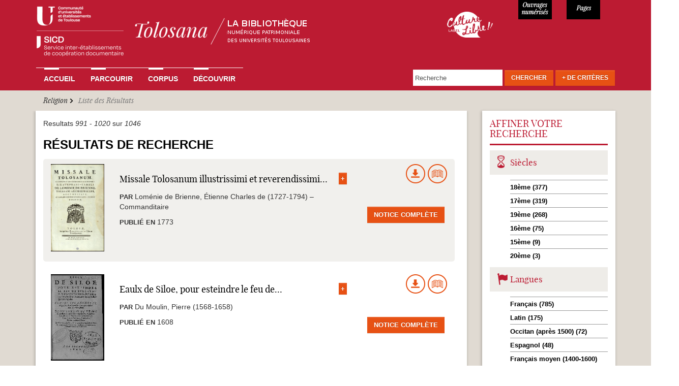

--- FILE ---
content_type: text/html; charset=utf-8
request_url: https://tolosana.univ-toulouse.fr/fr/recherche/solr?page=33&amp%3Bf%5B1%5D=sm_field_record_mainauthor%3APonsan%2C%20Guillaume%20de%20%281682-1774%29&amp%3Bamp%3Bf%5B1%5D=sm_field_record_subject%3ACathares&amp%3Bamp%3Bamp%3Bf%5B1%5D=sm_field_record_printer%3ABirosse%20Antoine%20libraire%20%28170.%3F-177.%3F%29&f%5B0%5D=sm_field_record_subject%3AReligion
body_size: 51974
content:
<!DOCTYPE html>
<html lang="fr" dir="ltr" prefix="content: http://purl.org/rss/1.0/modules/content/ dc: http://purl.org/dc/terms/ foaf: http://xmlns.com/foaf/0.1/ og: http://ogp.me/ns# rdfs: http://www.w3.org/2000/01/rdf-schema# sioc: http://rdfs.org/sioc/ns# sioct: http://rdfs.org/sioc/types# skos: http://www.w3.org/2004/02/skos/core# xsd: http://www.w3.org/2001/XMLSchema#">
<head>
  <link rel="profile" href="http://www.w3.org/1999/xhtml/vocab" />
  <meta charset="utf-8">
  <meta name="viewport" content="width=device-width, initial-scale=1.0">
  <!--[if IE]><![endif]-->
<link rel="dns-prefetch" href="//www.google-analytics.com" />
<link rel="preconnect" href="//www.google-analytics.com" />
<link rel="dns-prefetch" href="//stats.g.doubleclick.net" />
<link rel="preconnect" href="//stats.g.doubleclick.net" />
<meta http-equiv="Content-Type" content="text/html; charset=utf-8" />
<meta name="Generator" content="Drupal 7 (http://drupal.org)" />
<link rel="shortcut icon" href="https://tolosana.univ-toulouse.fr/sites/tolosana.univ-toulouse.fr/files/favicon_0.ico" type="image/vnd.microsoft.icon" />
  <title>Liste des Résultats | Tolosana</title>
  <link type="text/css" rel="stylesheet" href="/sites/tolosana.univ-toulouse.fr/files/advagg_css/css__q59m72ZrNXHY0BnKAn194BBSARaqmF2-XWYkH83aVKs__aoFeSYIhz_BlYsErtVXObt3S4nqrTznNUytk9DuRQfU__bQALospDf0RifQ5wo120JE1qv7SS1VyS4KeRRHytTuY.css" media="all" />
  <!-- HTML5 element support for IE6-8 -->
  <!--[if lt IE 9]>
    <script src="//html5shiv.googlecode.com/svn/trunk/html5.js"></script>
  <![endif]-->
  <script type="text/javascript">
<!--//--><![CDATA[//><!--
window.matomo_search_results = 1046;
//--><!]]>
</script>
<script type="text/javascript" src="/sites/tolosana.univ-toulouse.fr/modules/jquery_update/replace/jquery/2.2/jquery.js?v=2.2.4"></script>
<script type="text/javascript">
<!--//--><![CDATA[//><!--
jQuery.migrateMute=true;jQuery.migrateTrace=false;
//--><!]]>
</script>
<script type="text/javascript" src="/sites/tolosana.univ-toulouse.fr/modules/jquery_update/replace/jquery-migrate/1/jquery-migrate.js?v=1"></script>
<script type="text/javascript" src="/misc/jquery-extend-3.4.0.js?v=2.2.4"></script>
<script type="text/javascript" src="/misc/jquery-html-prefilter-3.5.0-backport.js?v=2.2.4"></script>
<script type="text/javascript" src="/misc/jquery.once.js?v=1.2"></script>
<script type="text/javascript" src="/misc/drupal.js?t9boif"></script>
<script type="text/javascript" src="/sites/tolosana.univ-toulouse.fr/modules/jquery_update/js/jquery_browser.js?v=0.0.1"></script>
<script type="text/javascript" src="/sites/tolosana.univ-toulouse.fr/modules/jquery_update/replace/ui/ui/jquery.ui.core.js?v=1.10.2"></script>
<script type="text/javascript" src="/sites/tolosana.univ-toulouse.fr/modules/jquery_update/replace/ui/ui/jquery.ui.widget.js?v=1.10.2"></script>
<script type="text/javascript" src="/sites/tolosana.univ-toulouse.fr/modules/jquery_update/replace/ui/ui/jquery.ui.position.js?v=1.10.2"></script>
<script type="text/javascript" src="/misc/ui/jquery.ui.position-1.13.0-backport.js?v=1.10.2"></script>
<script type="text/javascript" src="/sites/tolosana.univ-toulouse.fr/modules/jquery_update/replace/ui/ui/jquery.ui.menu.js?v=1.10.2"></script>
<script type="text/javascript" src="/sites/tolosana.univ-toulouse.fr/modules/jquery_update/replace/ui/ui/jquery.ui.autocomplete.js?v=1.10.2"></script>
<script type="text/javascript" src="/sites/tolosana.univ-toulouse.fr/modules/jquery_update/replace/ui/external/jquery.cookie.js?v=67fb34f6a866c40d0570"></script>
<script type="text/javascript" src="/sites/tolosana.univ-toulouse.fr/modules/jquery_update/replace/jquery.form/4/jquery.form.js?v=4.2.1"></script>
<script type="text/javascript" src="/misc/form-single-submit.js?v=7.98"></script>
<script type="text/javascript" src="/misc/ajax.js?v=7.98"></script>
<script type="text/javascript" src="/sites/tolosana.univ-toulouse.fr/modules/jquery_update/js/jquery_update.js?v=0.0.1"></script>
<script type="text/javascript" src="/sites/tolosana.univ-toulouse.fr/files/languages/fr_uyhjgCdJGC4BYqw5QzbBjOZMPAG-BW_OpEg_9s3sKBc.js?t9boif"></script>
<script type="text/javascript" src="/sites/tolosana.univ-toulouse.fr/modules/apachesolr_autocomplete/apachesolr_autocomplete_jqueryui.js?t9boif"></script>
<script type="text/javascript" src="/sites/all/libraries/colorbox/jquery.colorbox-min.js?t9boif"></script>
<script type="text/javascript" src="/sites/tolosana.univ-toulouse.fr/modules/colorbox/js/colorbox.js?t9boif"></script>
<script type="text/javascript" src="/sites/tolosana.univ-toulouse.fr/modules/colorbox/styles/default/colorbox_style.js?t9boif"></script>
<script type="text/javascript" src="/sites/tolosana.univ-toulouse.fr/modules/colorbox/js/colorbox_load.js?t9boif"></script>
<script type="text/javascript" src="/sites/tolosana.univ-toulouse.fr/modules/colorbox/js/colorbox_inline.js?t9boif"></script>
<script type="text/javascript" src="/sites/all/themes/bootstrap/js/misc/_progress.js?v=7.98"></script>
<script type="text/javascript" src="/sites/tolosana.univ-toulouse.fr/modules/ctools/js/modal.js?t9boif"></script>
<script type="text/javascript" src="/sites/tolosana.univ-toulouse.fr/modules/modal_forms/js/modal_forms_popup.js?t9boif"></script>
<script type="text/javascript" src="/sites/tolosana.univ-toulouse.fr/modules/google_analytics/googleanalytics.js?t9boif"></script>
<script type="text/javascript">
<!--//--><![CDATA[//><!--
(function(i,s,o,g,r,a,m){i["GoogleAnalyticsObject"]=r;i[r]=i[r]||function(){(i[r].q=i[r].q||[]).push(arguments)},i[r].l=1*new Date();a=s.createElement(o),m=s.getElementsByTagName(o)[0];a.async=1;a.src=g;m.parentNode.insertBefore(a,m)})(window,document,"script","//www.google-analytics.com/analytics.js","ga");ga("create", "UA-6412451-2", {"cookieDomain":"auto"});ga("set", "anonymizeIp", true);ga("send", "pageview");
//--><!]]>
</script>
<script type="text/javascript" src="/sites/tolosana.univ-toulouse.fr/modules/matomo/matomo.js?t9boif"></script>
<script type="text/javascript">
<!--//--><![CDATA[//><!--
var _paq = _paq || [];(function(){var u=(("https:" == document.location.protocol) ? "https://webstats.univ-toulouse.fr/" : "https://webstats.univ-toulouse.fr/");_paq.push(["setSiteId", "70"]);_paq.push(["setTrackerUrl", u+"matomo.php"]);_paq.push(["setDoNotTrack", 1]);_paq.push(["trackPageView"]);_paq.push(["setIgnoreClasses", ["no-tracking","colorbox"]]);_paq.push(["enableLinkTracking"]);var d=document,g=d.createElement("script"),s=d.getElementsByTagName("script")[0];g.type="text/javascript";g.defer=true;g.async=true;g.src=u+"matomo.js";s.parentNode.insertBefore(g,s);})();
//--><!]]>
</script>
<script type="text/javascript" src="/misc/autocomplete.js?v=7.98"></script>
<script type="text/javascript" src="/sites/tolosana.univ-toulouse.fr/modules/facetapi_collapsible/facetapi_collapsible.js?t9boif"></script>
<script type="text/javascript" src="/sites/tolosana.univ-toulouse.fr/modules/facetapi/facetapi.js?t9boif"></script>
<script type="text/javascript" src="/sites/tolosana.univ-toulouse.fr/modules/captcha/captcha.js?t9boif"></script>
<script type="text/javascript" src="/sites/tolosana.univ-toulouse.fr/modules/webform/js/webform.js?t9boif"></script>
<script type="text/javascript" src="/sites/tolosana.univ-toulouse.fr/themes/tolosana/js/ie-emulation-modes-warning.js?t9boif"></script>
<script type="text/javascript" src="/sites/tolosana.univ-toulouse.fr/themes/tolosana/js/hover-carousel.js?t9boif"></script>
<script type="text/javascript" src="/sites/tolosana.univ-toulouse.fr/themes/tolosana/js/hover.js?t9boif"></script>
<script type="text/javascript" src="/sites/tolosana.univ-toulouse.fr/themes/tolosana/js/bootstrap.js?t9boif"></script>
<script type="text/javascript" src="/sites/tolosana.univ-toulouse.fr/themes/tolosana/js/readmore.min.js?t9boif"></script>
<script type="text/javascript" src="/sites/all/themes/bootstrap/js/modules/ctools/js/modal.js?t9boif"></script>
<script type="text/javascript" src="/sites/all/themes/bootstrap/js/misc/ajax.js?t9boif"></script>
<script type="text/javascript" src="/sites/all/themes/bootstrap/js/misc/autocomplete.js?t9boif"></script>
<script type="text/javascript">
<!--//--><![CDATA[//><!--
jQuery.extend(Drupal.settings, {"basePath":"\/","pathPrefix":"fr\/","setHasJsCookie":0,"ajaxPageState":{"theme":"tolosana","theme_token":"FXQohrSls7oU5D9KnV8C_58TLiQVbA5kHM9oIL3pRiI","jquery_version":"2.2","jquery_version_token":"Oq0_B1fs6hZmf_u49B04mhW3sjarxaX4qtC0c17atvg","css":{"modules\/system\/system.base.css":1,"misc\/ui\/jquery.ui.core.css":1,"misc\/ui\/jquery.ui.theme.css":1,"misc\/ui\/jquery.ui.menu.css":1,"misc\/ui\/jquery.ui.autocomplete.css":1,"sites\/tolosana.univ-toulouse.fr\/modules\/date\/date_api\/date.css":1,"sites\/tolosana.univ-toulouse.fr\/modules\/date\/date_popup\/themes\/datepicker.1.7.css":1,"modules\/field\/theme\/field.css":1,"modules\/node\/node.css":1,"sites\/tolosana.univ-toulouse.fr\/modules\/views\/css\/views.css":1,"sites\/tolosana.univ-toulouse.fr\/modules\/ckeditor\/css\/ckeditor.css":1,"sites\/tolosana.univ-toulouse.fr\/modules\/apachesolr_autocomplete\/apachesolr_autocomplete.css":1,"sites\/tolosana.univ-toulouse.fr\/modules\/colorbox\/styles\/default\/colorbox_style.css":1,"sites\/tolosana.univ-toulouse.fr\/modules\/ctools\/css\/ctools.css":1,"sites\/tolosana.univ-toulouse.fr\/modules\/ctools\/css\/modal.css":1,"sites\/tolosana.univ-toulouse.fr\/modules\/modal_forms\/css\/modal_forms_popup.css":1,"sites\/tolosana.univ-toulouse.fr\/modules\/panels\/css\/panels.css":1,"sites\/tolosana.univ-toulouse.fr\/modules\/panels\/plugins\/layouts\/flexible\/flexible.css":1,"public:\/\/ctools\/css\/1962310b6c35d6d94a5e87a11ce0730c.css":1,"sites\/tolosana.univ-toulouse.fr\/modules\/facetapi_collapsible\/facetapi_collapsible.css":1,"public:\/\/honeypot\/honeypot.css":1,"sites\/tolosana.univ-toulouse.fr\/modules\/webform\/css\/webform.css":1,"sites\/tolosana.univ-toulouse.fr\/themes\/tolosana\/css\/style.css":1,"sites\/tolosana.univ-toulouse.fr\/themes\/tolosana\/css\/tolosana.css":1,"sites\/tolosana.univ-toulouse.fr\/themes\/tolosana\/css\/tolosana_bootstrap.css":1,"sites\/tolosana.univ-toulouse.fr\/themes\/tolosana\/css\/tolosana_bootstrap-theme.css":1,"sites\/tolosana.univ-toulouse.fr\/themes\/tolosana\/css\/navbar-static-top.css":1},"js":{"sites\/all\/themes\/bootstrap\/js\/bootstrap.js":1,"sites\/tolosana.univ-toulouse.fr\/modules\/jquery_update\/replace\/jquery\/2.2\/jquery.js":1,"sites\/tolosana.univ-toulouse.fr\/modules\/jquery_update\/replace\/jquery-migrate\/1\/jquery-migrate.js":1,"misc\/jquery-extend-3.4.0.js":1,"misc\/jquery-html-prefilter-3.5.0-backport.js":1,"misc\/jquery.once.js":1,"misc\/drupal.js":1,"sites\/tolosana.univ-toulouse.fr\/modules\/jquery_update\/js\/jquery_browser.js":1,"sites\/tolosana.univ-toulouse.fr\/modules\/jquery_update\/replace\/ui\/ui\/jquery.ui.core.js":1,"sites\/tolosana.univ-toulouse.fr\/modules\/jquery_update\/replace\/ui\/ui\/jquery.ui.widget.js":1,"sites\/tolosana.univ-toulouse.fr\/modules\/jquery_update\/replace\/ui\/ui\/jquery.ui.position.js":1,"misc\/ui\/jquery.ui.position-1.13.0-backport.js":1,"sites\/tolosana.univ-toulouse.fr\/modules\/jquery_update\/replace\/ui\/ui\/jquery.ui.menu.js":1,"sites\/tolosana.univ-toulouse.fr\/modules\/jquery_update\/replace\/ui\/ui\/jquery.ui.autocomplete.js":1,"sites\/tolosana.univ-toulouse.fr\/modules\/jquery_update\/replace\/ui\/external\/jquery.cookie.js":1,"sites\/tolosana.univ-toulouse.fr\/modules\/jquery_update\/replace\/jquery.form\/4\/jquery.form.js":1,"misc\/form-single-submit.js":1,"misc\/ajax.js":1,"sites\/tolosana.univ-toulouse.fr\/modules\/jquery_update\/js\/jquery_update.js":1,"public:\/\/languages\/fr_uyhjgCdJGC4BYqw5QzbBjOZMPAG-BW_OpEg_9s3sKBc.js":1,"sites\/tolosana.univ-toulouse.fr\/modules\/apachesolr_autocomplete\/apachesolr_autocomplete_jqueryui.js":1,"sites\/all\/libraries\/colorbox\/jquery.colorbox-min.js":1,"sites\/tolosana.univ-toulouse.fr\/modules\/colorbox\/js\/colorbox.js":1,"sites\/tolosana.univ-toulouse.fr\/modules\/colorbox\/styles\/default\/colorbox_style.js":1,"sites\/tolosana.univ-toulouse.fr\/modules\/colorbox\/js\/colorbox_load.js":1,"sites\/tolosana.univ-toulouse.fr\/modules\/colorbox\/js\/colorbox_inline.js":1,"sites\/all\/themes\/bootstrap\/js\/misc\/_progress.js":1,"sites\/tolosana.univ-toulouse.fr\/modules\/ctools\/js\/modal.js":1,"sites\/tolosana.univ-toulouse.fr\/modules\/modal_forms\/js\/modal_forms_popup.js":1,"sites\/tolosana.univ-toulouse.fr\/modules\/google_analytics\/googleanalytics.js":1,"sites\/tolosana.univ-toulouse.fr\/modules\/matomo\/matomo.js":1,"misc\/autocomplete.js":1,"sites\/tolosana.univ-toulouse.fr\/modules\/facetapi_collapsible\/facetapi_collapsible.js":1,"sites\/tolosana.univ-toulouse.fr\/modules\/facetapi\/facetapi.js":1,"sites\/tolosana.univ-toulouse.fr\/modules\/captcha\/captcha.js":1,"sites\/tolosana.univ-toulouse.fr\/modules\/webform\/js\/webform.js":1,"sites\/tolosana.univ-toulouse.fr\/themes\/tolosana\/js\/ie-emulation-modes-warning.js":1,"sites\/tolosana.univ-toulouse.fr\/themes\/tolosana\/js\/hover-carousel.js":1,"sites\/tolosana.univ-toulouse.fr\/themes\/tolosana\/js\/hover.js":1,"sites\/tolosana.univ-toulouse.fr\/themes\/tolosana\/js\/bootstrap.js":1,"sites\/tolosana.univ-toulouse.fr\/themes\/tolosana\/js\/readmore.min.js":1,"sites\/all\/themes\/bootstrap\/js\/modules\/ctools\/js\/modal.js":1,"sites\/all\/themes\/bootstrap\/js\/misc\/ajax.js":1,"sites\/all\/themes\/bootstrap\/js\/misc\/autocomplete.js":1}},"colorbox":{"opacity":"0.85","current":"{current} of {total}","previous":"\u00ab Prev","next":"Next \u00bb","close":"Close","maxWidth":"98%","maxHeight":"98%","fixed":true,"mobiledetect":true,"mobiledevicewidth":"480px","file_public_path":"\/sites\/tolosana.univ-toulouse.fr\/files","specificPagesDefaultValue":"admin*\nimagebrowser*\nimg_assist*\nimce*\nnode\/add\/*\nnode\/*\/edit\nprint\/*\nprintpdf\/*\nsystem\/ajax\nsystem\/ajax\/*"},"CToolsModal":{"loadingText":"En cours de chargement...","closeText":"Fermer la fen\u00eatre","closeImage":"\u003Cimg typeof=\u0022foaf:Image\u0022 class=\u0022img-responsive\u0022 src=\u0022https:\/\/tolosana.univ-toulouse.fr\/sites\/tolosana.univ-toulouse.fr\/modules\/ctools\/images\/icon-close-window.png\u0022 alt=\u0022Fermer la fen\u00eatre\u0022 title=\u0022Fermer la fen\u00eatre\u0022 \/\u003E","throbber":"\u003Cimg typeof=\u0022foaf:Image\u0022 class=\u0022img-responsive\u0022 src=\u0022https:\/\/tolosana.univ-toulouse.fr\/sites\/tolosana.univ-toulouse.fr\/modules\/ctools\/images\/throbber.gif\u0022 alt=\u0022En cours de chargement\u0022 title=\u0022En cours de chargement...\u0022 \/\u003E"},"modal-popup-small":{"modalSize":{"type":"fixed","width":300,"height":300},"modalOptions":{"opacity":0.85,"background":"#000"},"animation":"fadeIn","modalTheme":"ModalFormsPopup","throbber":"\u003Cimg typeof=\u0022foaf:Image\u0022 class=\u0022img-responsive\u0022 src=\u0022https:\/\/tolosana.univ-toulouse.fr\/sites\/tolosana.univ-toulouse.fr\/modules\/modal_forms\/images\/loading_animation.gif\u0022 alt=\u0022En cours de chargement...\u0022 title=\u0022En cours de chargement\u0022 \/\u003E","closeText":"Close"},"modal-popup-medium":{"modalSize":{"type":"fixed","width":550,"height":450},"modalOptions":{"opacity":0.85,"background":"#000"},"animation":"fadeIn","modalTheme":"ModalFormsPopup","throbber":"\u003Cimg typeof=\u0022foaf:Image\u0022 class=\u0022img-responsive\u0022 src=\u0022https:\/\/tolosana.univ-toulouse.fr\/sites\/tolosana.univ-toulouse.fr\/modules\/modal_forms\/images\/loading_animation.gif\u0022 alt=\u0022En cours de chargement...\u0022 title=\u0022En cours de chargement\u0022 \/\u003E","closeText":"Close"},"modal-popup-large":{"modalSize":{"type":"scale","width":0.8,"height":0.8},"modalOptions":{"opacity":0.85,"background":"#000"},"animation":"fadeIn","modalTheme":"ModalFormsPopup","throbber":"\u003Cimg typeof=\u0022foaf:Image\u0022 class=\u0022img-responsive\u0022 src=\u0022https:\/\/tolosana.univ-toulouse.fr\/sites\/tolosana.univ-toulouse.fr\/modules\/modal_forms\/images\/loading_animation.gif\u0022 alt=\u0022En cours de chargement...\u0022 title=\u0022En cours de chargement\u0022 \/\u003E","closeText":"Close"},"facetapi":{"facets":[{"limit":"20","id":"facetapi-facet-apachesolrsolr-0-block-sm-field-record-subject","searcher":"apachesolr@solr_0","realmName":"block","facetName":"sm_field_record_subject","queryType":null,"widget":"collapsible","showMoreText":"[Montrer +]","showFewerText":"[Montrer -]"},{"limit":"20","id":"facetapi-facet-apachesolrsolr-0-block-im-field-record-corpus","searcher":"apachesolr@solr_0","realmName":"block","facetName":"im_field_record_corpus","queryType":"term","widget":"collapsible","showMoreText":"[Montrer +]","showFewerText":"[Montrer -]"},{"limit":"20","id":"facetapi-facet-apachesolrsolr-0-block-sm-field-record-publocation","searcher":"apachesolr@solr_0","realmName":"block","facetName":"sm_field_record_publocation","queryType":null,"widget":"collapsible","showMoreText":"[Montrer +]","showFewerText":"[Montrer -]"},{"limit":"10","id":"facetapi-facet-apachesolrsolr-0-block-sm-field-record-printer","searcher":"apachesolr@solr_0","realmName":"block","facetName":"sm_field_record_printer","queryType":null,"widget":"collapsible","showMoreText":"[Montrer +]","showFewerText":"[Montrer -]"},{"limit":"20","id":"facetapi-facet-apachesolrsolr-0-block-sm-field-record-mainauthor","searcher":"apachesolr@solr_0","realmName":"block","facetName":"sm_field_record_mainauthor","queryType":null,"widget":"collapsible","showMoreText":"[Montrer +]","showFewerText":"[Montrer -]"},{"limit":"20","id":"facetapi-facet-apachesolrsolr-0-block-sm-field-record-century","searcher":"apachesolr@solr_0","realmName":"block","facetName":"sm_field_record_century","queryType":null,"widget":"collapsible","showMoreText":"[Montrer +]","showFewerText":"[Montrer -]"},{"limit":"20","id":"facetapi-facet-apachesolrsolr-0-block-sm-field-record-lang","searcher":"apachesolr@solr_0","realmName":"block","facetName":"sm_field_record_lang","queryType":null,"widget":"collapsible","showMoreText":"[Montrer +]","showFewerText":"[Montrer -]"}]},"googleanalytics":{"trackOutbound":1,"trackMailto":1,"trackDownload":1,"trackDownloadExtensions":"7z|aac|arc|arj|asf|asx|avi|bin|csv|doc(x|m)?|dot(x|m)?|exe|flv|gif|gz|gzip|hqx|jar|jpe?g|js|mp(2|3|4|e?g)|mov(ie)?|msi|msp|pdf|phps|png|ppt(x|m)?|pot(x|m)?|pps(x|m)?|ppam|sld(x|m)?|thmx|qtm?|ra(m|r)?|sea|sit|tar|tgz|torrent|txt|wav|wma|wmv|wpd|xls(x|m|b)?|xlt(x|m)|xlam|xml|z|zip","trackColorbox":1},"matomo":{"trackMailto":1,"trackColorbox":1},"urlIsAjaxTrusted":{"\/fr\/recherche\/solr?page=33\u0026amp%3Bf%5B1%5D=sm_field_record_mainauthor%3APonsan%2C%20Guillaume%20de%20%281682-1774%29\u0026amp%3Bamp%3Bf%5B1%5D=sm_field_record_subject%3ACathares\u0026amp%3Bamp%3Bamp%3Bf%5B1%5D=sm_field_record_printer%3ABirosse%20Antoine%20libraire%20%28170.%3F-177.%3F%29\u0026f%5B0%5D=sm_field_record_subject%3AReligion":true,"\/fr\/system\/ajax":true},"facetapi_collapsible":{"sm_field_record_century":{"keep_open":1,"expand":1,"collapsible_children":0},"sm_field_record_lang":{"keep_open":1,"expand":1,"collapsible_children":0},"sm_field_record_printer":{"keep_open":1,"expand":1,"collapsible_children":0},"sm_field_record_publocation":{"keep_open":1,"expand":1,"collapsible_children":0},"sm_field_record_mainauthor":{"keep_open":1,"expand":1,"collapsible_children":0},"sm_field_record_subject":{"keep_open":1,"expand":1,"collapsible_children":0},"im_field_record_corpus":{"keep_open":0,"expand":1,"collapsible_children":0}},"ajax":{"edit-submit--3":{"callback":"webform_ajax_callback","wrapper":"webform-ajax-wrapper-43007","progress":{"message":"","type":"throbber"},"event":"click","url":"\/fr\/system\/ajax","submit":{"_triggering_element_name":"op","_triggering_element_value":"Envoyer"}}},"bootstrap":{"anchorsFix":"0","anchorsSmoothScrolling":"0","formHasError":1,"popoverEnabled":1,"popoverOptions":{"animation":1,"html":0,"placement":"right","selector":"","trigger":"click","triggerAutoclose":1,"title":"","content":"","delay":0,"container":"body"},"tooltipEnabled":1,"tooltipOptions":{"animation":1,"html":0,"placement":"auto left","selector":"","trigger":"hover focus","delay":0,"container":"body"}}});
//--><!]]>
</script>
</head>
<body class="html not-front not-logged-in no-sidebars page-recherche page-recherche-solr">
  <div id="skip-link">
    <a href="#main-content" class="element-invisible element-focusable">Aller au contenu principal</a>
  </div>
    
<nav class="navbar navbar-default navbar-static-top">
  <div class="container">
    <div class="navbar navbar-inverse"> 
    
      <!-- Header -->
      <div class="navbar-header col-md-8 col-sm-6 col-xs-11 no-padding">
        <button type="button" class="navbar-toggle" 
                    data-toggle="collapse" 
                    data-target=".navbar-collapse"> <span class="icon-bar"></span> <span class="icon-bar"></span> <span class="icon-bar"></span> </button>
        <a class="navbar-brand" href="/fr"><img src="/sites/tolosana.univ-toulouse.fr/themes/tolosana/images/logo-tolosana_maj.png"  alt="Tolosana" class="img-responsive"></a> </div>
      
	  <div class="col-md-2 col-sm-2 col-xs-1 culture-libre">
	  	<a  class="img-culture-libre" href="https://tolosana.univ-toulouse.fr/fr/decouvrir/le-sicd-de-toulouse-laureat-du-label-culture-libre"><img src="/sites/tolosana.univ-toulouse.fr/themes/tolosana/images/logo-culture-libre.png" class="img-culture-libre" alt="Culture Libre"></a>
	  </div>
	  <div class="col-md-1 col-sm-2 col-xs-3 numerise">
        <p>11652</p>
      </div>
      <div class="col-md-1 col-sm-2 col-xs-3 pages">
        <p>947898</p>
      </div>

    <!-- Navbar Links -->
          <div class="navbar-collapse collapse">

                      <ul class="menu nav navbar-nav"><li class="first leaf"><a href="/fr" title="">Accueil</a></li>
<li class="collapsed"><a href="/fr/parcourir">Parcourir</a></li>
<li class="leaf"><a href="/fr/corpus">Corpus</a></li>
<li class="last collapsed"><a href="/fr/decouvrir">Découvrir</a></li>
</ul>                                            <div class="region region-navigation">
    
      
  <form action="/fr/recherche/solr?page=33&amp;amp%3Bf%5B1%5D=sm_field_record_mainauthor%3APonsan%2C%20Guillaume%20de%20%281682-1774%29&amp;amp%3Bamp%3Bf%5B1%5D=sm_field_record_subject%3ACathares&amp;amp%3Bamp%3Bamp%3Bf%5B1%5D=sm_field_record_printer%3ABirosse%20Antoine%20libraire%20%28170.%3F-177.%3F%29&amp;f%5B0%5D=sm_field_record_subject%3AReligion" method="post" id="tolosana-search-search-block-top" accept-charset="UTF-8"><div><div class="navbar-form navbar-right form-wrapper" id="edit-groupe"><div class="form-item form-type-textfield form-item-apachesolr-panels-search-form">
  <label class="element-invisible" for="edit-apachesolr-panels-search-form">Rechercher </label>
 <input placeholder="Recherche" class="form-control form-text" type="text" id="edit-apachesolr-panels-search-form" name="apachesolr_panels_search_form" value="" maxlength="128" />
</div>
<div class="form-actions form-wrapper" id="edit-actions"><button class="btn btn-default orange form-submit" type="submit" id="edit-submit--2" name="op" value="Chercher">Chercher</button>
</div><div id="edit-morecriteres" class="form-item form-type-item form-item-tolosana-search-formulaire-avancee-link">
  <label for="edit-morecriteres"><a href="#edit-advanced" class="btn btn-default orange" id="morecriterestop" data-toggle="modal" data-target="#edit-advanced">+ de Critères</a> </label>
 
</div>
</div><input type="hidden" name="form_build_id" value="form-FYQr-2_ie6ZcKZ3idDWNi14grfvx2uIpQ7DchAAY1tE" />
<input type="hidden" name="form_id" value="tolosana_search_search_block_top" />
<div class="modal fade form-wrapper" aria-hidden="true" aria-labelledby="myModalLabel" role="dialog" tabindex="-1" id="edit-advanced"><div class="modal-dialog form-wrapper" id="edit-dialog"><div class="modal-content form-wrapper" id="edit-content"><div class="modal-header form-wrapper" id="edit-header"><span class="recherche-avancee-header"><div id="edit-title" class="form-item form-type-item">
  <label for="edit-title">Recherche Avancée </label>
 
</div>
</span><button class="close btn btn-default form-submit" aria-label="Close" data-dismiss="modal" type="submit" id="edit-close" name="op" value="X">X</button>
</div><div class="modal-body form-horizontal form-wrapper" id="edit-body"><div class="form-item form-type-textfield form-item-title form-group">
  <label class="col-sm-4 control-label" for="edit-title--2">Titre </label>
 <div class="col-sm-8"><input class="form-control form-text" type="text" id="edit-title--2" name="title" value="" size="30" maxlength="128" /></div>
</div>
<div class="form-item form-type-textfield form-item-main-author form-group">
  <label class="col-sm-4 control-label" for="edit-main-author">Auteur ou Collaborateur </label>
 <div class="col-sm-8"><div class="input-group"><input class="form-control form-text" type="text" id="edit-main-author" name="main-author" value="" size="30" maxlength="128" /><input class="autocomplete" disabled="disabled" id="edit-main-author-autocomplete" type="hidden" value="https://tolosana.univ-toulouse.fr/index.php?q=fr/auteurs/autocomplete" />
<span class="input-group-addon"><span class="icon glyphicon glyphicon-refresh" aria-hidden="true"></span>
</span></div></div>
</div>
<div class="form-item form-type-textfield form-item-expedition-place form-group">
  <label class="col-sm-4 control-label" for="edit-expedition-place">Lieu d'expédition  </label>
 <div class="col-sm-8"><input class="form-control form-text" type="text" id="edit-expedition-place" name="expedition-place" value="" size="30" maxlength="128" /></div>
</div>
<div class="form-item form-type-textfield form-item-old-owner form-group">
  <label class="col-sm-4 control-label" for="edit-old-owner">Ancien Possesseur </label>
 <div class="col-sm-8"><input class="form-control form-text" type="text" id="edit-old-owner" name="old-owner" value="" size="30" maxlength="128" /></div>
</div>
<div class="form-item form-type-textfield form-item-subject form-group">
  <label class="col-sm-4 control-label" for="edit-subject">Sujet </label>
 <div class="col-sm-8"><div class="input-group"><input class="form-control form-text" type="text" id="edit-subject" name="subject" value="" size="30" maxlength="128" /><input class="autocomplete" disabled="disabled" id="edit-subject-autocomplete" type="hidden" value="https://tolosana.univ-toulouse.fr/index.php?q=fr/sujets/autocomplete" />
<span class="input-group-addon"><span class="icon glyphicon glyphicon-refresh" aria-hidden="true"></span>
</span></div></div>
</div>
<div class="form-item form-type-textfield form-item-printer-text form-group">
  <label class="col-sm-4 control-label" for="edit-printer-text">Imprimeur-libraire </label>
 <div class="col-sm-8"><div class="input-group"><input class="form-control form-text" type="text" id="edit-printer-text" name="printer-text" value="" size="30" maxlength="128" /><input class="autocomplete" disabled="disabled" id="edit-printer-text-autocomplete" type="hidden" value="https://tolosana.univ-toulouse.fr/index.php?q=fr/imprimeurs/autocomplete" />
<span class="input-group-addon"><span class="icon glyphicon glyphicon-refresh" aria-hidden="true"></span>
</span></div></div>
</div>
<div class="form-item form-type-select form-item-printer-select form-group">
  <label class="col-sm-4 control-label visibility-hidden" for="edit-printer-select">Liste des imprimeurs </label>
 <div class="col-sm-8"><select class="form-control form-select" id="edit-printer-select" name="printer-select"><option value="" selected="selected"> - Choisir un imprimeur - </option><option value=" Marsilho ; Imprimerie de Vve Marius Olive ; 1853"> Marsilho ; Imprimerie de Vve Marius Olive ; 1853</option><option value="Abadie Auguste libraire (1831-1914)">Abadie Auguste libraire (1831-1914)</option><option value="Aertssens Hendrik (1586-1658)">Aertssens Hendrik (1586-1658)</option><option value="Alaux Bertrand (16..-16..)">Alaux Bertrand (16..-16..)</option><option value="Albert Jean-Philippe imprimeur à Genève (16..-16..?)">Albert Jean-Philippe imprimeur à Genève (16..-16..?)</option><option value="Albin, Héritiers de Bernhard">Albin, Héritiers de Bernhard</option><option value="Allut P.-A. (17..-1815?)">Allut P.-A. (17..-1815?)</option><option value="Alvares João (15..-15..)">Alvares João (15..-15..)</option><option value="Alvarez imprimeur (17..?-18..)">Alvarez imprimeur (17..?-18..)</option><option value="Alzine Jean (1768-1833)">Alzine Jean (1768-1833)</option><option value="Amalric Henri">Amalric Henri</option><option value="Ancelin Barthélemy (15..-1621?)">Ancelin Barthélemy (15..-1621?)</option><option value="Anisson Jean (1642?-1721)">Anisson Jean (1642?-1721)</option><option value="Anshelm Thomas imprimeur-libraire (1465-1523)">Anshelm Thomas imprimeur-libraire (1465-1523)</option><option value="Antonius Wilhelm (15..-1611)">Antonius Wilhelm (15..-1611)</option><option value="Ariztía Juan de (16..-1740?)">Ariztía Juan de (16..-1740?)</option><option value="Arnoullet Olivier (1486?-1567)">Arnoullet Olivier (1486?-1567)</option><option value="Arthus-Bertrand Claude (1770-1834)">Arthus-Bertrand Claude (1770-1834)</option><option value="Aubert Jean (1726?-179.?)">Aubert Jean (1726?-179.?)</option><option value="Aubert Pierre (16..-16..?)">Aubert Pierre (16..-16..?)</option><option value="Aubry Johann (15..-1601)">Aubry Johann (15..-1601)</option><option value="Auger J. (17..-18..)">Auger J. (17..-18..)</option><option value="Aurel André-Marie-Auguste (17..-184.?)">Aurel André-Marie-Auguste (17..-184.?)</option><option value="Aurel Marc (1775-1834)">Aurel Marc (1775-1834)</option><option value="Aurelhe Raymond (16..-16..)">Aurelhe Raymond (16..-16..)</option><option value="Auridan Jean imprimeur (16..-1760?)">Auridan Jean imprimeur (16..-1760?)</option><option value="Auridan Jean imprimeur-libraire (16..-1764)">Auridan Jean imprimeur-libraire (16..-1764)</option><option value="Auridan Louis (16..-1699?)">Auridan Louis (16..-1699?)</option><option value="Avreille Raymond (15..?-16..)">Avreille Raymond (15..?-16..)</option><option value="Ay B. Imprimeur (17..-18..)">Ay B. Imprimeur (17..-18..)</option><option value="Bade Josse (1461?-1535)">Bade Josse (1461?-1535)</option><option value="Baillière Jean-Baptiste (1797-1885)">Baillière Jean-Baptiste (1797-1885)</option><option value="Ballard Christophe-Jean-Francois imprimeur-libraire (1701-1765)">Ballard Christophe-Jean-Francois imprimeur-libraire (1701-1765)</option><option value="Ballard veuve de (17..-18..)">Ballard veuve de (17..-18..)</option><option value="Balsarin Guillaume (1455?-152.)">Balsarin Guillaume (1455?-152.)</option><option value="Baour Jean-Florent (1724-1794)">Baour Jean-Florent (1724-1794)</option><option value="Baour Jean-Florent (1724-1795)">Baour Jean-Florent (1724-1795)</option><option value="Baour Jean-Florent imprimeur-libraire (1724-1794)">Baour Jean-Florent imprimeur-libraire (1724-1794)</option><option value="Baour-Lormian Pierre-Marie-François imprimeur-libraire (1770-1854)">Baour-Lormian Pierre-Marie-François imprimeur-libraire (1770-1854)</option><option value="Barbou Jean (1489?-1543)">Barbou Jean (1489?-1543)</option><option value="Barbut François (1710?-1778)">Barbut François (1710?-1778)</option><option value="Barco Veuve de Placido (17..-18..)">Barco Veuve de Placido (17..-18..)</option><option value="Barcouda Jean-Pierre imprimeur-libraire (16..-173.?)">Barcouda Jean-Pierre imprimeur-libraire (16..-173.?)</option><option value="Barcouda Raymond (1640?-17..)">Barcouda Raymond (1640?-17..)</option><option value="Barreira João de (15..-15..?)">Barreira João de (15..-15..?)</option><option value="Barrillot Jacques (1684?-1748)">Barrillot Jacques (1684?-1748)</option><option value="Barrillot Jacques François (1709-1750)">Barrillot Jacques François (1709-1750)</option><option value="Baudouin François-Jean (1759-1835)">Baudouin François-Jean (1759-1835)</option><option value="Baurens Jean-Baptiste (1700-1771)">Baurens Jean-Baptiste (1700-1771)</option><option value="Beaume Pierre (1741-1799)">Beaume Pierre (1741-1799)</option><option value="Beaume Pierre (177.-1834)">Beaume Pierre (177.-1834)</option><option value="Béchet Veuve de Charles (1801-1880)">Béchet Veuve de Charles (1801-1880)</option><option value="Belin François (1748-1808)">Belin François (1748-1808)</option><option value="Belle Coste (17..-1794)">Belle Coste (17..-1794)</option><option value="Belle Gabriel imprimeur-libraire (1656?-1726)">Belle Gabriel imprimeur-libraire (1656?-1726)</option><option value="Belle veuve (17..-18..)">Belle veuve (17..-18..)</option><option value="Bellegarrigue F.-G. (1770 ?-18..)">Bellegarrigue F.-G. (1770 ?-18..)</option><option value="Bellegarrigue François-Germain imprimeur-libraire (1769-1861)">Bellegarrigue François-Germain imprimeur-libraire (1769-1861)</option><option value="Bellegarrigue François-Germain. (1769-18..)">Bellegarrigue François-Germain. (1769-18..)</option><option value="Bellegarrigue Pierre imprimeur-libraire (1744-18..)">Bellegarrigue Pierre imprimeur-libraire (1744-18..)</option><option value="Bellegarrigue Pierre imprimeur-libraire (1744-1813)">Bellegarrigue Pierre imprimeur-libraire (1744-1813)</option><option value="Belon Jean (14..-15..)">Belon Jean (14..-15..)</option><option value="Bély Guillaume (16..-169.?)">Bély Guillaume (16..-169.?)</option><option value="Bély Guillaume libraire (16..-169.?)">Bély Guillaume libraire (16..-169.?)</option><option value="Beman Hendrik (1732-1789)">Beman Hendrik (1732-1789)</option><option value="Bénichet aîné">Bénichet aîné</option><option value="Benichet aîné (17..-18..)">Benichet aîné (17..-18..)</option><option value="Benichet cadet (17..-18..)">Benichet cadet (17..-18..)</option><option value="Benichet cadet (17..-183.?)">Benichet cadet (17..-183.?)</option><option value="Bénichet Frères imprimeurs-libraires">Bénichet Frères imprimeurs-libraires</option><option value="Bénichet Jean-Joseph imprimeur-libraire (17..-184.?)">Bénichet Jean-Joseph imprimeur-libraire (17..-184.?)</option><option value="Bénichet Jean-Marie imprimeur-libraire (17..-1816)">Bénichet Jean-Marie imprimeur-libraire (17..-1816)</option><option value="Bénichet Veuve de Jean-Marie imprimeur-libraire (1767?-1853)">Bénichet Veuve de Jean-Marie imprimeur-libraire (1767?-1853)</option><option value="Benoît Ezéchiel (15..-16..)">Benoît Ezéchiel (15..-16..)</option><option value="Berauld Nicolas (1473-1550)">Berauld Nicolas (1473-1550)</option><option value="Berger Klemens (1563-1629)">Berger Klemens (1563-1629)</option><option value="Bergeret Veuve de Guillaume (17..-18..)">Bergeret Veuve de Guillaume (17..-18..)</option><option value="Berjon Mathieu (156.?-1641)">Berjon Mathieu (156.?-1641)</option><option value="Bernard Melchior (15..-1623?)">Bernard Melchior (15..-1623?)</option><option value="Bertié Pierre (1609-1668)">Bertié Pierre (1609-1668)</option><option value="Bertrand, Veuve et fils libraires">Bertrand, Veuve et fils libraires</option><option value="Besian">Besian</option><option value="Bésian Jean-Gabriel imprimeur-libraire (17..-18..)">Bésian Jean-Gabriel imprimeur-libraire (17..-18..)</option><option value="Besongne Augustin (1643-1709?)">Besongne Augustin (1643-1709?)</option><option value="Besongne Jean-Baptiste (1680-1753)">Besongne Jean-Baptiste (1680-1753)</option><option value="Bessin Jean imprimeur-libraire (159.-166.)">Bessin Jean imprimeur-libraire (159.-166.)</option><option value="Bevilacqua, Héritiers de Nicolò">Bevilacqua, Héritiers de Nicolò</option><option value="Beys Gilles (1541?-1595)">Beys Gilles (1541?-1595)</option><option value="Bienné Jean (15..-1588)">Bienné Jean (15..-1588)</option><option value="Billaine Louis (16..-1681)">Billaine Louis (16..-1681)</option><option value="Bindoni Francesco imprimeur-libraire (15..-15..)">Bindoni Francesco imprimeur-libraire (15..-15..)</option><option value="Bineteau P. imprimeur-lithographe (18..-18..)">Bineteau P. imprimeur-lithographe (18..-18..)</option><option value="Birckmann Arnold (14..-1542)">Birckmann Arnold (14..-1542)</option><option value="Birckmann Franz (14..-1530)">Birckmann Franz (14..-1530)</option><option value="Birosse Antoine libraire (170.?-177.?)">Birosse Antoine libraire (170.?-177.?)</option><option value="Blaeu Joan (1650-1712)">Blaeu Joan (1650-1712)</option><option value="Blaisot Gilles (15..-1655)">Blaisot Gilles (15..-1655)</option><option value="Blanchard Pierre (1772-1856)">Blanchard Pierre (1772-1856)</option><option value="Bobée Auguste (1788-18..)">Bobée Auguste (1788-18..)</option><option value="Bolívar Baltasar de imprimeur (16..-16..)">Bolívar Baltasar de imprimeur (16..-16..)</option><option value="Bonhomme Macé (15..-15..)">Bonhomme Macé (15..-15..)</option><option value="Bonhomme Mace (1536-1569)">Bonhomme Mace (1536-1569)</option><option value="Bonnefoy libraire (17..-18..)">Bonnefoy libraire (17..-18..)</option><option value="Bonnet Jean (16..-168?)">Bonnet Jean (16..-168?)</option><option value="Borges Marcos (15..-15..)">Borges Marcos (15..-15..)</option><option value="Bosc Bernard (16..-1680)">Bosc Bernard (16..-1680)</option><option value="Bosc Bernard imprimeur-libraire (16..-1680)">Bosc Bernard imprimeur-libraire (16..-1680)</option><option value="Bosc Dominique (15..-1619)">Bosc Dominique (15..-1619)</option><option value="Bosc Louis (16..-16.. ?)">Bosc Louis (16..-16.. ?)</option><option value="Bosc Pierre (16..?-16.)">Bosc Pierre (16..?-16.)</option><option value="Bosc Pierre imprimeur-libraire (15..-1653)">Bosc Pierre imprimeur-libraire (15..-1653)</option><option value="Bosc Pierre imprimeur-libraire (159.-1653)">Bosc Pierre imprimeur-libraire (159.-1653)</option><option value="Bosc Raymond imprimeur-libraire (16..-167.?)">Bosc Raymond imprimeur-libraire (16..-167.?)</option><option value="Boude François imprimeur-libraire (16..-16..)">Boude François imprimeur-libraire (16..-16..)</option><option value="Boude Jean (1591-1689)">Boude Jean (1591-1689)</option><option value="Boude Jean (1672?-1696)">Boude Jean (1672?-1696)</option><option value="Boude Jean Imprimeur-libraire (1672?-1696)">Boude Jean Imprimeur-libraire (1672?-1696)</option><option value="Boude Jean-Jacques (16..-1675)">Boude Jean-Jacques (16..-1675)</option><option value="Boude Veuve de Jean-Jacques imprimeur (1652?-17..)">Boude Veuve de Jean-Jacques imprimeur (1652?-17..)</option><option value="Boude Veuve de Jean-Jacques imprimeur-libraire (1652?-17..)">Boude Veuve de Jean-Jacques imprimeur-libraire (1652?-17..)</option><option value="Boudet Antoine-Chrétien (1715-1787)">Boudet Antoine-Chrétien (1715-1787)</option><option value="Boudeville Guyon (15..-1562)">Boudeville Guyon (15..-1562)</option><option value="Boudeville Guyon imprimeur-libraire (15..-1562)">Boudeville Guyon imprimeur-libraire (15..-1562)</option><option value="Boudot Jean (1651?-1706)">Boudot Jean (1651?-1706)</option><option value="Boulanger Guillaume libraire (15..-15..)">Boulanger Guillaume libraire (15..-15..)</option><option value="Boulanger Louis libraire (15..-16..)">Boulanger Louis libraire (15..-16..)</option><option value="Braconnier Philippe imprimeur-libraire (16..-16..)">Braconnier Philippe imprimeur-libraire (16..-16..)</option><option value="Braconnier Pierre (1613-167. ?)">Braconnier Pierre (1613-167. ?)</option><option value="Bramereau Jacques (15..-16..?)">Bramereau Jacques (15..-16..?)</option><option value="Brasseur Jean-Baptiste (1760-182.?)">Brasseur Jean-Baptiste (1760-182.?)</option><option value="Brasseur Jean-Baptiste imprimeur (1760-182.?)">Brasseur Jean-Baptiste imprimeur (1760-182.?)</option><option value="Breas Antoine libraire à Toulouse (16..-16.. ?)">Breas Antoine libraire à Toulouse (16..-16.. ?)</option><option value="Briasson Antoine libraire (165.?-17..)">Briasson Antoine libraire (165.?-17..)</option><option value="Briasson Antoine-Claude (1700-1775)">Briasson Antoine-Claude (1700-1775)</option><option value="Briasson Antoine-Claude libraire prétendu (1771-....)">Briasson Antoine-Claude libraire prétendu (1771-....)</option><option value="Brière Annet (15..-1566?)">Brière Annet (15..-1566?)</option><option value="Broche A.">Broche A.</option><option value="Brocour Jean imprimeur-libraire (16..?-16..)">Brocour Jean imprimeur-libraire (16..?-16..)</option><option value="Broulhiet Jean-Baptiste imprimeur-libraire (17..-18..)">Broulhiet Jean-Baptiste imprimeur-libraire (17..-18..)</option><option value="Broulhiet Jean-Baptiste imprimeur-libraire (1751-1814)">Broulhiet Jean-Baptiste imprimeur-libraire (1751-1814)</option><option value="Brun Pierre (1702-1751)">Brun Pierre (1702-1751)</option><option value="Brunel Pierre (1658?-1740)">Brunel Pierre (1658?-1740)</option><option value="Brunet Michel libraire (1672-1745)">Brunet Michel libraire (1672-1745)</option><option value="Brunot-Labbe Claude (1773-1836)">Brunot-Labbe Claude (1773-1836)</option><option value="Bruyset Pierre (1682-1748)">Bruyset Pierre (1682-1748)</option><option value="Buon Gabriel (15..-1595?)">Buon Gabriel (15..-1595?)</option><option value="Burdet Jean-Baptiste imprimeur-libraire (17..-17..)">Burdet Jean-Baptiste imprimeur-libraire (17..-17..)</option><option value="Bureau Claude imprimeur-libraire (159.?-1648)">Bureau Claude imprimeur-libraire (159.?-1648)</option><option value="Bureau de L&#039;Ami du Roi Paris">Bureau de L&#039;Ami du Roi Paris</option><option value="Buysson Jean-Baptiste (15..-1601?)">Buysson Jean-Baptiste (15..-1601?)</option><option value="Cabarte Pedro (15.. -16..)">Cabarte Pedro (15.. -16..)</option><option value="Calac Pierre (16..-16..)">Calac Pierre (16..-16..)</option><option value="Calvarin Prigent (15..?-1566?)">Calvarin Prigent (15..?-1566?)</option><option value="Cambier Robert (15..?-1604)">Cambier Robert (15..?-1604)</option><option value="Camusat Jean-Dominique (1630-170.?)">Camusat Jean-Dominique (1630-170.?)</option><option value="Camusat Jean-Dominique libraire (1630-170.?)">Camusat Jean-Dominique libraire (1630-170.?)</option><option value="Camusat Pierre (15..-16..)">Camusat Pierre (15..-16..)</option><option value="Canel Urbain libraire (1789-1867)">Canel Urbain libraire (1789-1867)</option><option value="Canier Jacques (16..-1691?)">Canier Jacques (16..-1691?)</option><option value="Canova Juan de (15..-1569)">Canova Juan de (15..-1569)</option><option value="Canut Jean (15..-16..)">Canut Jean (15..-16..)</option><option value="Caranove Jean-François libraire (1664?-1738?)">Caranove Jean-François libraire (1664?-1738?)</option><option value="Caranove Nicolas (1702?-17..)">Caranove Nicolas (1702?-17..)</option><option value="Caranove Nicolas imprimeur-libraire (1702?-17..)">Caranove Nicolas imprimeur-libraire (1702?-17..)</option><option value="Carcan Janon (14..-15..?)">Carcan Janon (14..-15..?)</option><option value="Cardon Horace (1566?-1641)">Cardon Horace (1566?-1641)</option><option value="Carière Laurent libraire (14..?-15..)">Carière Laurent libraire (14..?-15..)</option><option value="Carles Bernard (15..16..)">Carles Bernard (15..16..)</option><option value="Carrère V. (17..-18..)">Carrère V. (17..-18..)</option><option value="Carvalho Simão de libraire (15..-16..)">Carvalho Simão de libraire (15..-16..)</option><option value="Cassé (17..-18..)">Cassé (17..-18..)</option><option value="Cassé Pierre (1765-1847)">Cassé Pierre (1765-1847)</option><option value="Caunes J.-A. (17..-18..)">Caunes J.-A. (17..-18..)</option><option value="Caunes Jean-Antoine (1765-18..)">Caunes Jean-Antoine (1765-18..)</option><option value="Caunes Jean-Antoine imprimeur-libraire (1765-18..)">Caunes Jean-Antoine imprimeur-libraire (1765-18..)</option><option value="Cavelier Guillaume (16..-1751)">Cavelier Guillaume (16..-1751)</option><option value="Cazaméa Pierre-Thomas (1733?-1800)">Cazaméa Pierre-Thomas (1733?-1800)</option><option value="Cazin Hubert-Martin (1724-1795)">Cazin Hubert-Martin (1724-1795)</option><option value="Cellier Antoine (1612?-1681)">Cellier Antoine (1612?-1681)</option><option value="Cellier Antoine libraire (16..-168.?)">Cellier Antoine libraire (16..-168.?)</option><option value="Cellot Louis (1732?-1815)">Cellot Louis (1732?-1815)</option><option value="Cellot Louis-Toussaint (1788-1869)">Cellot Louis-Toussaint (1788-1869)</option><option value="Celot imprimeur-libraire (17..-17..)">Celot imprimeur-libraire (17..-17..)</option><option value="Cendrat Jaime (15..-1589)">Cendrat Jaime (15..-1589)</option><option value="Cendrat, Héritiers de Jaime (1590-1608)">Cendrat, Héritiers de Jaime (1590-1608)</option><option value="Certe Jean (1643?-1716)">Certe Jean (1643?-1716)</option><option value="Chabrier Imprimeur-libraire (17..-17..)">Chabrier Imprimeur-libraire (17..-17..)</option><option value="Chaillot Étienne (1780-1850?)">Chaillot Étienne (1780-1850?)</option><option value="Chambeau Jean-Louis (1716?-1780)">Chambeau Jean-Louis (1716?-1780)</option><option value="Champion Honoré (1846-1913)">Champion Honoré (1846-1913)</option><option value="Chanson Pierre imprimeur (17..-18..)">Chanson Pierre imprimeur (17..-18..)</option><option value="Chappell Samuel (1782-1834)">Chappell Samuel (1782-1834)</option><option value="Chardon">Chardon</option><option value="Chardon Libraire (17..-18..)">Chardon Libraire (17..-18..)</option><option value="Charlot Jean-Pierre libraire (15..-16..)">Charlot Jean-Pierre libraire (15..-16..)</option><option value="Chastelain Charles (1610-165.?)">Chastelain Charles (1610-165.?)</option><option value="Chaubert Hugues-Daniel (169.?-1766)">Chaubert Hugues-Daniel (169.?-1766)</option><option value="Chaudière Guillaume (15..-1601)">Chaudière Guillaume (15..-1601)</option><option value="Chaudière Regnault (14..-1554?)">Chaudière Regnault (14..-1554?)</option><option value="Chauvin A.">Chauvin A.</option><option value="Chauvin A. imprimeur (18..-18..)">Chauvin A. imprimeur (18..-18..)</option><option value="Chazot Jean libraire (15..-15..)">Chazot Jean libraire (15..-15..)</option><option value="Chevalier Jacob libraire-relieur (160.?-165.?)">Chevalier Jacob libraire-relieur (160.?-165.?)</option><option value="Chevallon Claude (1479-1537)">Chevallon Claude (1479-1537)</option><option value="Chevillion Robert (16..-1693)">Chevillion Robert (16..-1693)</option><option value="Chevrier Michel-Vincent (1737-179.?)">Chevrier Michel-Vincent (1737-179.?)</option><option value="Choses, frères">Choses, frères</option><option value="Chouet Jacques (15..-1607?)">Chouet Jacques (15..-1607?)</option><option value="Chouet Pierre (1610-1676)">Chouet Pierre (1610-1676)</option><option value="Chouet Samuel (1615-1675)">Chouet Samuel (1615-1675)</option><option value="Clauso Guillaume de libraire (14..-15..)">Clauso Guillaume de libraire (14..-15..)</option><option value="Clein Jean (1466?-1530)">Clein Jean (1466?-1530)</option><option value="Clousier Jacques (1706?-1767)">Clousier Jacques (1706?-1767)</option><option value="Cluzeau Léon-Martin (17..-1822?)">Cluzeau Léon-Martin (17..-1822?)</option><option value="Coderc Pierre (1593-1644)">Coderc Pierre (1593-1644)</option><option value="Coignard Jean-Baptiste (1637?-1689)">Coignard Jean-Baptiste (1637?-1689)</option><option value="Coignard Jean-Baptiste (1693-1768)">Coignard Jean-Baptiste (1693-1768)</option><option value="Colas Jean-Baptiste-Louis imprimeur-libraire (17..-18..)">Colas Jean-Baptiste-Louis imprimeur-libraire (17..-18..)</option><option value="Colas Louis libraire (17..-18..)">Colas Louis libraire (17..-18..)</option><option value="Colet Martin Imprimeur (15..-16..?)">Colet Martin Imprimeur (15..-16..?)</option><option value="Coleti Sebastiano libraire (....-17..)">Coleti Sebastiano libraire (....-17..)</option><option value="Colines Simon de (1480?-1546)">Colines Simon de (1480?-1546)</option><option value="Cöllen Jan imprimeur-libraire (16..?-16..?)">Cöllen Jan imprimeur-libraire (16..?-16..?)</option><option value="Collombat Jacques (1668-1744)">Collombat Jacques (1668-1744)</option><option value="Colomiez Arnaud (16..-1666)">Colomiez Arnaud (16..-1666)</option><option value="Colomiez Arnaud imprimeur (15..-1587)">Colomiez Arnaud imprimeur (15..-1587)</option><option value="Colomiez Arnaud imprimeur-libraire (16..-1666)">Colomiez Arnaud imprimeur-libraire (16..-1666)</option><option value="Colomiez Arnauld (15..-1587)">Colomiez Arnauld (15..-1587)</option><option value="Colomiez Guillaume-Louis (1656?-17..)">Colomiez Guillaume-Louis (1656?-17..)</option><option value="Colomiez Guillaume-Louis imprimeur-libraire (1656?-17..)">Colomiez Guillaume-Louis imprimeur-libraire (1656?-17..)</option><option value="Colomiez Jacques (1490-1570)">Colomiez Jacques (1490-1570)</option><option value="Colomiez Jacques (15..-1593)">Colomiez Jacques (15..-1593)</option><option value="Colomiez Jacques imprimeur-libraire (1490-1570)">Colomiez Jacques imprimeur-libraire (1490-1570)</option><option value="Colomiez Jacques imprimeur-libraire (15..-1593)">Colomiez Jacques imprimeur-libraire (15..-1593)</option><option value="Colomiez Jean Antoine (1661-1717)">Colomiez Jean Antoine (1661-1717)</option><option value="Colomiez Jean Antoine imprimeur-libraire (1661-1717)">Colomiez Jean Antoine imprimeur-libraire (1661-1717)</option><option value="Colomiez Raymond (15..-163.?)">Colomiez Raymond (15..-163.?)</option><option value="Colomiez Raymond imprimeur (15..-163.?)">Colomiez Raymond imprimeur (15..-163.?)</option><option value="Colomiez Veuve d&#039;Arnaud imprimeur-libraire (16..-16..)">Colomiez Veuve d&#039;Arnaud imprimeur-libraire (16..-16..)</option><option value="Colomiez Veuve de Jacques imprimeur (15..-16..)">Colomiez Veuve de Jacques imprimeur (15..-16..)</option><option value="Compagnie des libraires associés 17..-18..">Compagnie des libraires associés 17..-18..</option><option value="Compère Marc-Charles (1782-186.?)">Compère Marc-Charles (1782-186.?)</option><option value="Constans Isaac (15..-15..?)">Constans Isaac (15..-15..?)</option><option value="Cormellas Sebastián de (15..-1654)">Cormellas Sebastián de (15..-1654)</option><option value="Corne Joseph-Marie (17..-1840?)">Corne Joseph-Marie (17..-1840?)</option><option value="Corne Joseph-Marie imprimeur-libraire (1788-1840?)">Corne Joseph-Marie imprimeur-libraire (1788-1840?)</option><option value="Corne veuve de Joseph-Marie imprimeur (17..-18..)">Corne veuve de Joseph-Marie imprimeur (17..-18..)</option><option value="Corrozet Gilles (1510-1568)">Corrozet Gilles (1510-1568)</option><option value="Costenoble Van, Père libraire (17..-17..)">Costenoble Van, Père libraire (17..-17..)</option><option value="Costes Jean-Amable libraire (17..-18..)">Costes Jean-Amable libraire (17..-18..)</option><option value="Cotinet Jacques (16..-16..)">Cotinet Jacques (16..-16..)</option><option value="Cotta Johann Friedrich (1764-1832)">Cotta Johann Friedrich (1764-1832)</option><option value="Coulet Camille (18..-19..?)">Coulet Camille (18..-19..?)</option><option value="Courbé Augustin libraire (159.?-166.?)">Courbé Augustin libraire (159.?-166.?)</option><option value="Courcier Louis (1755?-1811)">Courcier Louis (1755?-1811)</option><option value="Couterot Edme (16..-1729?)">Couterot Edme (16..-1729?)</option><option value="Couturier Imprimeur (17..-18..)">Couturier Imprimeur (17..-18..)</option><option value="Craesbeeck Pedro (1572-1632)">Craesbeeck Pedro (1572-1632)</option><option value="Cramer et Perachon">Cramer et Perachon</option><option value="Cramer, Frères">Cramer, Frères</option><option value="Cramoisy Claude (159.-1680)">Cramoisy Claude (159.-1680)</option><option value="Cramoisy Gabriel (160.?-1663)">Cramoisy Gabriel (160.?-1663)</option><option value="Cramoisy Sébastien (1584?-1669)">Cramoisy Sébastien (1584?-1669)</option><option value="Crapart Jean-Baptiste-Nicolas (176.?-1817?)">Crapart Jean-Baptiste-Nicolas (176.?-1817?)</option><option value="Crapelet Charles (1762-1809)">Crapelet Charles (1762-1809)</option><option value="Crapelet Georges-Adrien (1789-1842)">Crapelet Georges-Adrien (1789-1842)</option><option value="Cratander Andreas (14..-1540)">Cratander Andreas (14..-1540)</option><option value="Crépy Louis (1680?-1760)">Crépy Louis (1680?-1760)</option><option value="Crespin Jean imprimeur (14..? - 154.)">Crespin Jean imprimeur (14..? - 154.)</option><option value="Creussner Friedrich imprimeur (14..-....)">Creussner Friedrich imprimeur (14..-....)</option><option value="Crochard libraire (17..-18..)">Crochard libraire (17..-18..)</option><option value="Crosat Jean-François libraire (17..?-177.?)">Crosat Jean-François libraire (17..?-177.?)</option><option value="Crosilhes Charles (17..-18..)">Crosilhes Charles (17..-18..)</option><option value="Crosilhes Jean-Pierre-Philippe (17..-18..)">Crosilhes Jean-Pierre-Philippe (17..-18..)</option><option value="Croullebois André libraire (17..-18..)">Croullebois André libraire (17..-18..)</option><option value="Cruzado Antonio imprimeur-libraire (17..-18..)">Cruzado Antonio imprimeur-libraire (17..-18..)</option><option value="Cruzado Jose (17..-18..)">Cruzado Jose (17..-18..)</option><option value="Currius Louis (1770-1824)">Currius Louis (1770-1824)</option><option value="Dagalier Nicolas Louis (1783-18..)">Dagalier Nicolas Louis (1783-18..)</option><option value="Daguerre Roch^f17..-18..">Daguerre Roch^f17..-18..</option><option value="Dalles Joseph imprimeur-libraire (17..-18..)">Dalles Joseph imprimeur-libraire (17..-18..)</option><option value="Dalles Joseph imprimeur-libraire (1725?-18..?)">Dalles Joseph imprimeur-libraire (1725?-18..?)</option><option value="Dalles Marie-Joseph imprimeur-libraire (1765-183.?)">Dalles Marie-Joseph imprimeur-libraire (1765-183.?)</option><option value="Dalvy Jean (15..-1665)">Dalvy Jean (15..-1665)</option><option value="Dauvel Étienne (15..-1638)">Dauvel Étienne (15..-1638)</option><option value="David Michel-Étienne (1681?-1756)">David Michel-Étienne (1681?-1756)</option><option value="De Haes Loth libraire (16..-169.?)">De Haes Loth libraire (16..-169.?)</option><option value="Decourchant Jacques-Albert imprimeur (17..?-18..)">Decourchant Jacques-Albert imprimeur (17..?-18..)</option><option value="Delaire Pierre (1719?-1781)">Delaire Pierre (1719?-1781)</option><option value="Delalain Jacques-Auguste (1774-1852)">Delalain Jacques-Auguste (1774-1852)</option><option value="Delalain Nicolas-Augustin (1735?-1807?)">Delalain Nicolas-Augustin (1735?-1807?)</option><option value="Delangle Nicolas (1792-1866)">Delangle Nicolas (1792-1866)</option><option value="Delarche Jacques (15..-16..?)">Delarche Jacques (15..-16..?)</option><option value="Delaulne Florentin (1664?-1722?)">Delaulne Florentin (1664?-1722?)</option><option value="Delaulne Pierre (1666?-1702)">Delaulne Pierre (1666?-1702)</option><option value="Delaunay Simon-César libraire (1760-1847?)">Delaunay Simon-César libraire (1760-1847?)</option><option value="Delboy">Delboy</option><option value="Delormel Pierre-Nicolas (1721?-179.)">Delormel Pierre-Nicolas (1721?-179.)</option><option value="Deloume Françoise veuve Dieulafoy (1784-186.)">Deloume Françoise veuve Dieulafoy (1784-186.)</option><option value="Delpech J.">Delpech J.</option><option value="Delsol imprimeur">Delsol imprimeur</option><option value="Demonville Antoine-Louis Guénard (1779-1859?)">Demonville Antoine-Louis Guénard (1779-1859?)</option><option value="Dentu E.">Dentu E.</option><option value="Dentu Jean-Gabriel (1770-1840)">Dentu Jean-Gabriel (1770-1840)</option><option value="Desbois Guillaume (15..?-1566)">Desbois Guillaume (15..?-1566)</option><option value="Desbordes Henri (1649-1722)">Desbordes Henri (1649-1722)</option><option value="Desbordes Isaac imprimeur-libraire (16..-16..)">Desbordes Isaac imprimeur-libraire (16..-16..)</option><option value="Descaussat François Libraire (1660-1749)">Descaussat François Libraire (1660-1749)</option><option value="Desclassan Dominique (165.-1719?)">Desclassan Dominique (165.-1719?)</option><option value="Desclassan Dominique (17..-1793?)">Desclassan Dominique (17..-1793?)</option><option value="Desclassan Dominique (1738-1793)">Desclassan Dominique (1738-1793)</option><option value="Desclassan et Navarre Imprimeurs Toulouse">Desclassan et Navarre Imprimeurs Toulouse</option><option value="Desclassan Jean Marie Joseph (17..-18..)">Desclassan Jean Marie Joseph (17..-18..)</option><option value="Desclassan Jean Marie Joseph imprimeur-libraire (17..-18..)">Desclassan Jean Marie Joseph imprimeur-libraire (17..-18..)</option><option value="Desclassan Jean-François (1723-1779)">Desclassan Jean-François (1723-1779)</option><option value="Desclassan Jean-Joseph (1688-1743)">Desclassan Jean-Joseph (1688-1743)</option><option value="Desclassan veuve de Jean-François et veuve de Dominique (17..-18..)">Desclassan veuve de Jean-François et veuve de Dominique (17..-18..)</option><option value="Desclassan veuve de Jean-François et veuve de Dominique imprimeur-libraire (17..-18..)">Desclassan veuve de Jean-François et veuve de Dominique imprimeur-libraire (17..-18..)</option><option value="Desenne Victor imprimeur-libraire (175.?-18..)">Desenne Victor imprimeur-libraire (175.?-18..)</option><option value="Desnos Louis-Charles (1725-1805)">Desnos Louis-Charles (1725-1805)</option><option value="Despax Bernardin Baptiste (17..-18..)">Despax Bernardin Baptiste (17..-18..)</option><option value="Despax Bernardin Baptiste imprimeur-libraire (17..-18..)">Despax Bernardin Baptiste imprimeur-libraire (17..-18..)</option><option value="Despax Jean-Jacques (17..-18..)">Despax Jean-Jacques (17..-18..)</option><option value="Desprez Guillaume (1629?-1708)">Desprez Guillaume (1629?-1708)</option><option value="Desprez Guillaume-Nicolas (1713-1795)">Desprez Guillaume-Nicolas (1713-1795)</option><option value="Devaux Nicolas (1676?-17..)">Devaux Nicolas (1676?-17..)</option><option value="Devers Gilles-François libraire (1778-185.?)">Devers Gilles-François libraire (1778-185.?)</option><option value="Devers libraire (17..-18..)">Devers libraire (17..-18..)</option><option value="Devers-Arnauné">Devers-Arnauné</option><option value="Devic Amans (1710-1782)">Devic Amans (1710-1782)</option><option value="Diaz de la Carrera Diego (16..-1668?)">Diaz de la Carrera Diego (16..-1668?)</option><option value="Didot Firmin (1764-1836)">Didot Firmin (1764-1836)</option><option value="Didot François-Ambroise (1730-1804)">Didot François-Ambroise (1730-1804)</option><option value="Didot Pierre (1761-1853)">Didot Pierre (1761-1853)</option><option value="Didot Pierre-François (1732-1795)">Didot Pierre-François (1732-1795)</option><option value="Didot Pierre-Nicolas-Firmin (1769-1831)">Didot Pierre-Nicolas-Firmin (1769-1831)</option><option value="Didot Pierre-Nicolas-Firmin (1769-1836)">Didot Pierre-Nicolas-Firmin (1769-1836)</option><option value="Dieulafoy Armand (1804-18..)">Dieulafoy Armand (1804-18..)</option><option value="Dorca y Morera Joan (16..-17..?)">Dorca y Morera Joan (16..-17..?)</option><option value="Dotil Francesco Imprimeur-libraire (15..-16..)">Dotil Francesco Imprimeur-libraire (15..-16..)</option><option value="Douladoure Jean-François (1761-18..)">Douladoure Jean-François (1761-18..)</option><option value="Douladoure Jean-Joseph imprimeur (1722-1785)">Douladoure Jean-Joseph imprimeur (1722-1785)</option><option value="Douladoure Jean-Joseph imprimeur-libraire (1722-1785)">Douladoure Jean-Joseph imprimeur-libraire (1722-1785)</option><option value="Douladoure Jean-Matthieu (1765-1858)">Douladoure Jean-Matthieu (1765-1858)</option><option value="Douladoure Jean-Matthieu imprimeur (1849-1931)">Douladoure Jean-Matthieu imprimeur (1849-1931)</option><option value="Douladoure Jean-Matthieu imprimeur-libraire (1765-1858)">Douladoure Jean-Matthieu imprimeur-libraire (1765-1858)</option><option value="Douladoure Jean-Paul imprimeur (1643-1709)">Douladoure Jean-Paul imprimeur (1643-1709)</option><option value="Douladoure Jean-Paul imprimeur-libraire (1643-1709)">Douladoure Jean-Paul imprimeur-libraire (1643-1709)</option><option value="Douladoure Joseph imprimeur (1683-1755)">Douladoure Joseph imprimeur (1683-1755)</option><option value="Douladoure Veuve de Jean-Joseph imprimeur (17..-1812?)">Douladoure Veuve de Jean-Joseph imprimeur (17..-1812?)</option><option value="Douladoure Veuve de Jean-Joseph imprimeur-libraire (17..-1812?)">Douladoure Veuve de Jean-Joseph imprimeur-libraire (17..-1812?)</option><option value="Douladoure-Privat">Douladoure-Privat</option><option value="Du Boys Arnauld Guilhem imprimeur (14..-15..)">Du Boys Arnauld Guilhem imprimeur (14..-15..)</option><option value="Du Bray Toussaint (1580?-1637)">Du Bray Toussaint (1580?-1637)</option><option value="Du Fossé Nicolas (1569-1645)">Du Fossé Nicolas (1569-1645)</option><option value="Du Four Jean Louis libraire (16..-16..?)">Du Four Jean Louis libraire (16..-16..?)</option><option value="Du Pont imprimeur-libraire (actif 1795-1799)">Du Pont imprimeur-libraire (actif 1795-1799)</option><option value="Du Pré Galliot (1491?-1561)">Du Pré Galliot (1491?-1561)</option><option value="Du Pré Galliot (15..-15..)">Du Pré Galliot (15..-15..)</option><option value="Du Pré Jean imprimeur-libraire (14..-15..)">Du Pré Jean imprimeur-libraire (14..-15..)</option><option value="Du Val Pierre (1619-1683)">Du Val Pierre (1619-1683)</option><option value="Dubois Samuel (1628-1694)">Dubois Samuel (1628-1694)</option><option value="Dubray Louis-Pierre (17..-1815)">Dubray Louis-Pierre (17..-1815)</option><option value="Duchesne Marie-Antoinette veuve (1713-1793)">Duchesne Marie-Antoinette veuve (1713-1793)</option><option value="Dufour David (16??-1691?)">Dufour David (16??-1691?)</option><option value="Dulau and Company">Dulau and Company</option><option value="Dupin J.">Dupin J.</option><option value="Dupin Jemmapes (1813-18..)">Dupin Jemmapes (1813-18..)</option><option value="Dupin Mélanie">Dupin Mélanie</option><option value="Dupleix Jean libraire (17..-18..)">Dupleix Jean libraire (17..-18..)</option><option value="Dupont Ambroise libraire (18..?-18..)">Dupont Ambroise libraire (18..?-18..)</option><option value="Dupont P. imprimeur (17..-18..)">Dupont P. imprimeur (17..-18..)</option><option value="Duprat Etienne (17..-17..)">Duprat Etienne (17..-17..)</option><option value="Duprat J.-B.-M. libraire (17..-18..)">Duprat J.-B.-M. libraire (17..-18..)</option><option value="Duprat Jean-Pierre (17..-1798?)">Duprat Jean-Pierre (17..-1798?)</option><option value="Duprat Jean-Pierre (17..-18..)">Duprat Jean-Pierre (17..-18..)</option><option value="Duprat Veuve de (17..-18..)">Duprat Veuve de (17..-18..)</option><option value="Dupuis Pierre (15..-15..)">Dupuis Pierre (15..-15..)</option><option value="Dupuis Pierre libraire (15..-15..)">Dupuis Pierre libraire (15..-15..)</option><option value="Dupuy Bernard libraire (16..-1690)">Dupuy Bernard libraire (16..-1690)</option><option value="Dupuy Jean libraire (16..-17..))">Dupuy Jean libraire (16..-17..))</option><option value="Durand et Compagnie">Durand et Compagnie</option><option value="Durand Laurent (1712?-1763)">Durand Laurent (1712?-1763)</option><option value="Durand-Belle">Durand-Belle</option><option value="Duval Denis (1536-1619)">Duval Denis (1536-1619)</option><option value="Elzevier Daniel (1626-1680)">Elzevier Daniel (1626-1680)</option><option value="Episcopius Nikolaus (1501-1564)">Episcopius Nikolaus (1501-1564)</option><option value="Escudier Marie (1809-1880)">Escudier Marie (1809-1880)</option><option value="Estey Nicolas d&#039; (15..-1630?)">Estey Nicolas d&#039; (15..-1630?)</option><option value="Estey Nicolas d&#039; imprimeur (15..-1630?)">Estey Nicolas d&#039; imprimeur (15..-1630?)</option><option value="Estey Pierre d&#039; (16..-168.?)">Estey Pierre d&#039; (16..-168.?)</option><option value="Estey Pierre d&#039; imprimeur (16..-168.?)">Estey Pierre d&#039; imprimeur (16..-168.?)</option><option value="Estienne Antoine (1592-1674)">Estienne Antoine (1592-1674)</option><option value="Estienne Henri (1460?-1520)">Estienne Henri (1460?-1520)</option><option value="Estienne Henri (1528?-1598)">Estienne Henri (1528?-1598)</option><option value="Estienne Jacques (1668-1731)">Estienne Jacques (1668-1731)</option><option value="Estienne Robert (1503?-1559)">Estienne Robert (1503?-1559)</option><option value="Eymery Alexis (1774-1854)">Eymery Alexis (1774-1854)</option><option value="Facciotti Guglielmo (1560-1632)">Facciotti Guglielmo (1560-1632)</option><option value="Fages François (17..-18..)">Fages François (17..-18..)</option><option value="Fain Aimé-Élisabeth imprimeur-libraire (17..-18..)">Fain Aimé-Élisabeth imprimeur-libraire (17..-18..)</option><option value="Fain Armand-Louis-Jean imprimeur-libraire (178.-183.)">Fain Armand-Louis-Jean imprimeur-libraire (178.-183.)</option><option value="Faulì Salvador imprimeur (17..-17..)">Faulì Salvador imprimeur (17..-17..)</option><option value="Faure André imprimeur-libraire (1678-1753)">Faure André imprimeur-libraire (1678-1753)</option><option value="Faure Jean (14..-1523)">Faure Jean (14..-1523)</option><option value="Faure Veuve de Jean (14..?-15..)">Faure Veuve de Jean (14..?-15..)</option><option value="Fauvet Pierre-Hyacinthe (1771-1832)">Fauvet Pierre-Hyacinthe (1771-1832)</option><option value="Faye Jean-Pierre imprimeur (17..?-17..)">Faye Jean-Pierre imprimeur (17..?-17..)</option><option value="Febvrier Jean (15..-1602?)">Febvrier Jean (15..-1602?)</option><option value="Fernandez de Cordoba Diego 2 (15..-1603)">Fernandez de Cordoba Diego 2 (15..-1603)</option><option value="Fernandez de Cordoba Diego I (15..?-15..)">Fernandez de Cordoba Diego I (15..?-15..)</option><option value="Fernandez Veuve de Manuel (17..-17..)">Fernandez Veuve de Manuel (17..-17..)</option><option value="Feyerabend Johann (15..-1599?)">Feyerabend Johann (15..-1599?)</option><option value="Feyerabend Sigmund (1528?-1590)">Feyerabend Sigmund (1528?-1590)</option><option value="Figuero Rafael (16..-17..)">Figuero Rafael (16..-17..)</option><option value="Fleischer Gerhard imprimeur-libraire (1769-1849)">Fleischer Gerhard imprimeur-libraire (1769-1849)</option><option value="Fleurs Jean de libraire (15..-16..)">Fleurs Jean de libraire (15..-16..)</option><option value="Foix Jean (1791-18..)">Foix Jean (1791-18..)</option><option value="Fontanel Jean-Pierre (1720-1801)">Fontanel Jean-Pierre (1720-1801)</option><option value="Fontanel Pierre-Armand (1768-1851)">Fontanel Pierre-Armand (1768-1851)</option><option value="Foppens Veuve de Barthélemy imprimeur (16..-17..)">Foppens Veuve de Barthélemy imprimeur (16..-17..)</option><option value="Forest Jean-François">Forest Jean-François</option><option value="Forest Jean-François imprimeur-libraire (170.?-177.?)">Forest Jean-François imprimeur-libraire (170.?-177.?)</option><option value="Forestié Charles">Forestié Charles</option><option value="Fouchac Bernard (16..-1680?)">Fouchac Bernard (16..-1680?)</option><option value="Fouchac Marin (1658?-17..)">Fouchac Marin (1658?-17..)</option><option value="Fouchac Veuve de Bernard libraire (16..-16..)">Fouchac Veuve de Bernard libraire (16..-16..)</option><option value="Fouet Robert (15..-1642)">Fouet Robert (15..-1642)</option><option value="Fouet Robert (159?..-1642)">Fouet Robert (159?..-1642)</option><option value="Franco Juan (17..?-18..)">Franco Juan (17..?-18..)</option><option value="Frau veuve de Geronimo (17..?-17..)">Frau veuve de Geronimo (17..?-17..)</option><option value="Froben et Episcopius Bâle, Suisse">Froben et Episcopius Bâle, Suisse</option><option value="Froben Hieronymus (1501-1563)">Froben Hieronymus (1501-1563)</option><option value="Froben Johann (1460?-1527)">Froben Johann (1460?-1527)</option><option value="Froment Jean-Pierre (1783-18..)">Froment Jean-Pierre (1783-18..)</option><option value="Froschauer Christoph (1532-1585)">Froschauer Christoph (1532-1585)</option><option value="Fuchs Jean-Jacques libraire (17..-18..)">Fuchs Jean-Jacques libraire (17..-18..)</option><option value="Gabiano Jean de (1567?-1618?)">Gabiano Jean de (1567?-1618?)</option><option value="Gabiano Jean-François de (1519-1562)">Gabiano Jean-François de (1519-1562)</option><option value="Gabon Joseph libraire (17..-18..)">Gabon Joseph libraire (17..-18..)</option><option value="Gagnard imprimeur-libraire (17..-18..)">Gagnard imprimeur-libraire (17..-18..)</option><option value="Gaissat Arnaud (16..-16..)">Gaissat Arnaud (16..-16..)</option><option value="Galhardo Antonio Rodriguez (17..-18..)">Galhardo Antonio Rodriguez (17..-18..)</option><option value="Gallon-Fatou Eugène-Louis (17..-1852)">Gallon-Fatou Eugène-Louis (17..-1852)</option><option value="Gamonet Philippe Imprimeur (1623-1670)">Gamonet Philippe Imprimeur (1623-1670)</option><option value="García Infanzón Juan (163.?-1711?)">García Infanzón Juan (163.?-1711?)</option><option value="Gardel-Teissié B.-V. (17..-18..)">Gardel-Teissié B.-V. (17..-18..)</option><option value="Garnier de La Heusse Jean-Baptiste (169.?-1763)">Garnier de La Heusse Jean-Baptiste (169.?-1763)</option><option value="Gascon Domingo (17..-17..)">Gascon Domingo (17..-17..)</option><option value="Gaude Alexandre-César imprimeur-libraire (177?-1828)">Gaude Alexandre-César imprimeur-libraire (177?-1828)</option><option value="Gaude Auguste imprimeur-libraire (17..-18..)">Gaude Auguste imprimeur-libraire (17..-18..)</option><option value="Gaude fils imprimeur (17..-18..)">Gaude fils imprimeur (17..-18..)</option><option value="Gaude père et fils (libraires)">Gaude père et fils (libraires)</option><option value="Gaudoul Pierre libraire (14..-15..)">Gaudoul Pierre libraire (14..-15..)</option><option value="Gayau Jean (1610-1682)">Gayau Jean (1610-1682)</option><option value="Gayau Timothée (1645-1727)">Gayau Timothée (1645-1727)</option><option value="Gazeau Guillaume (15..- 15..)">Gazeau Guillaume (15..- 15..)</option><option value="Gelabert Martín imprimeur-libraire (16..-170.?)">Gelabert Martín imprimeur-libraire (16..-170.?)</option><option value="George Louis (17..-18..)">George Louis (17..-18..)</option><option value="Georges Louis (17..?-18..)">Georges Louis (17..?-18..)</option><option value="Gibert y Tutó Carlos (1738?-18..)">Gibert y Tutó Carlos (1738?-18..)</option><option value="Giguet et compagnie">Giguet et compagnie</option><option value="Gillé Joseph-Gaspard (17..-1826)">Gillé Joseph-Gaspard (17..-1826)</option><option value="Gimeno Jose (17..?-18..)">Gimeno Jose (17..?-18..)</option><option value="Girard François (1688-1753)">Girard François (1688-1753)</option><option value="Girard Jean imprimeur-libraire imaginaire (17..-17..)">Girard Jean imprimeur-libraire imaginaire (17..-17..)</option><option value="Girardi François imprimeur-libraire supposé">Girardi François imprimeur-libraire supposé</option><option value="Girouard Jacques (1757?-1794)">Girouard Jacques (1757?-1794)</option><option value="Giroud Alexandre (1653?-1716)">Giroud Alexandre (1653?-1716)</option><option value="Giroud Alexandre (1708-1794)">Giroud Alexandre (1708-1794)</option><option value="Giunta Jeanne (15..-1584)">Giunta Jeanne (15..-1584)</option><option value="Giunta, Héritiers de Lucantonio (imprimerie-librairie en activité de 1538 à 1566) (15..-15)">Giunta, Héritiers de Lucantonio (imprimerie-librairie en activité de 1538 à 1566) (15..-15)</option><option value="Gomes Antonio imprimeur-libraire (17..-18..)">Gomes Antonio imprimeur-libraire (17..-18..)</option><option value="Gonzalez de Reyes Antonio imprimeur (16..-17..)">Gonzalez de Reyes Antonio imprimeur (16..-17..)</option><option value="Gonzalez Juan (15..-1633)">Gonzalez Juan (15..-1633)</option><option value="Gonzalez Juan Imprimeur-libraire (16..-17..)">Gonzalez Juan Imprimeur-libraire (16..-17..)</option><option value="Gorrin Marc-François (1728-1807)">Gorrin Marc-François (1728-1807)</option><option value="Gosse Pierre (1718-1794)">Gosse Pierre (1718-1794)</option><option value="Gourbin Gilles (15..-1590)">Gourbin Gilles (15..-1590)</option><option value="Gourmont Gilles de imprimeur-libraire (14..-15..)">Gourmont Gilles de imprimeur-libraire (14..-15..)</option><option value="Gourmont Robert de imprimeur-libraire (14..-15..)">Gourmont Robert de imprimeur-libraire (14..-15..)</option><option value="Grabit Joseph-Sulpice (1736-1817)">Grabit Joseph-Sulpice (1736-1817)</option><option value="Gräffer Rudolf libraire (17..-17..?)">Gräffer Rudolf libraire (17..-17..?)</option><option value="Graillot Henri (1868-1949)">Graillot Henri (1868-1949)</option><option value="Grandin Louis imprimeur-libraire (15..-15..)">Grandin Louis imprimeur-libraire (15..-15..)</option><option value="Grangé Jean-Augustin (1712?-179.?)">Grangé Jean-Augustin (1712?-179.?)</option><option value="Grassi Bartolomeo (15..-16..?)">Grassi Bartolomeo (15..-16..?)</option><option value="Grégoire Jean (16..-1679?)">Grégoire Jean (16..-1679?)</option><option value="Griffin Edward (161.?-1652)">Griffin Edward (161.?-1652)</option><option value="Grignani Lodovico (15..?-1650?)">Grignani Lodovico (15..?-1650?)</option><option value="Gryphe Sébastien (1493?-1556)">Gryphe Sébastien (1493?-1556)</option><option value="Gryphius Antoine (1527?-1599)">Gryphius Antoine (1527?-1599)</option><option value="Gryphius Sébastien (1493?-1556)">Gryphius Sébastien (1493?-1556)</option><option value="Guerbart César-Auguste-B.-J. imprimeur-libraire (17..-18..)">Guerbart César-Auguste-B.-J. imprimeur-libraire (17..-18..)</option><option value="Guérin Arnaud (17..-17..?)">Guérin Arnaud (17..-17..?)</option><option value="Guérin Hippolyte-Louis (1698-1765)">Guérin Hippolyte-Louis (1698-1765)</option><option value="Guérin Louis (1654?-1719)">Guérin Louis (1654?-1719)</option><option value="Guibert J.-B. imprimeur (17..-18..)">Guibert J.-B. imprimeur (17..-18..)</option><option value="Guillard Guillaume imprimeur-libraire (15..-15..)">Guillard Guillaume imprimeur-libraire (15..-15..)</option><option value="Guillemette Bernard (16..-1699)">Guillemette Bernard (16..-1699)</option><option value="Guillemette Bernard imprimeur-libraire (16..-1699)">Guillemette Bernard imprimeur-libraire (16..-1699)</option><option value="Guillemette Jean (1681-1752)">Guillemette Jean (1681-1752)</option><option value="Guillemette Jean imprimeur (1680?-175.?)">Guillemette Jean imprimeur (1680?-175.?)</option><option value="Guillemette Jean-Henri imprimeur-libraire (17..?-1779)">Guillemette Jean-Henri imprimeur-libraire (17..?-1779)</option><option value="Guillemette Jean-Henri imprimeur-libraire (1717-1777)">Guillemette Jean-Henri imprimeur-libraire (1717-1777)</option><option value="Guillemette veuve de Bernard imprimeur-libraire (16..-1709)">Guillemette veuve de Bernard imprimeur-libraire (16..-1709)</option><option value="Guillemette Veuve de Jean-Henri (17..-1784)">Guillemette Veuve de Jean-Henri (17..-1784)</option><option value="Guillemette Veuve de Jean-Henri imprimeur (17..-1784)">Guillemette Veuve de Jean-Henri imprimeur (17..-1784)</option><option value="Guillemot Mathieu (15..-1652)">Guillemot Mathieu (15..-1652)</option><option value="Guillemot Veuve de Jean imprimeur-libraire (16..-16..)">Guillemot Veuve de Jean imprimeur-libraire (16..-16..)</option><option value="Guillot Jean-François-Hubert (17..-1792)">Guillot Jean-François-Hubert (17..-1792)</option><option value="Hacquard André-Francois (1770-18..)">Hacquard André-Francois (1770-18..)</option><option value="Hallvyn François de (14..-15..)">Hallvyn François de (14..-15..)</option><option value="Halma François (1653-1722)">Halma François (1653-1722)</option><option value="Harsy Denis de imprimeur (149.?-15..)">Harsy Denis de imprimeur (149.?-15..)</option><option value="Harsy Veuve d&#039;Antoine de (15..-1625)">Harsy Veuve d&#039;Antoine de (15..-1625)</option><option value="Haultin Denis (1547?-1616)">Haultin Denis (1547?-1616)</option><option value="Haultin Héritiers de Jérôme">Haultin Héritiers de Jérôme</option><option value="Haultin Jérôme (15..-1600)">Haultin Jérôme (15..-1600)</option><option value="Haultin Pierre (15..-1588)">Haultin Pierre (15..-1588)</option><option value="Hébrail">Hébrail</option><option value="Heirisson Raymond imprimeur-libraire (1742-1823)">Heirisson Raymond imprimeur-libraire (1742-1823)</option><option value="Hénault Auguste imprimeur-libraire (17..-185.?)">Hénault Auguste imprimeur-libraire (17..-185.?)</option><option value="Hénault Augustin (17..-183.?)">Hénault Augustin (17..-183.?)</option><option value="Hénault Augustin imprimeur-libraire (17..-1833?)">Hénault Augustin imprimeur-libraire (17..-1833?)</option><option value="Hénault François (actif en 1751)">Hénault François (actif en 1751)</option><option value="Hénault François-Sébastien imprimeur (168.?-1721?)">Hénault François-Sébastien imprimeur (168.?-1721?)</option><option value="Hénault François-Sébastien imprimeur (168.?-1728?)">Hénault François-Sébastien imprimeur (168.?-1728?)</option><option value="Hénault Gaspard imprimeur (1686?-174.?)">Hénault Gaspard imprimeur (1686?-174.?)</option><option value="Hénault Gaspard imprimeur-libraire (1686?-1754)">Hénault Gaspard imprimeur-libraire (1686?-1754)</option><option value="Hénault Nicolas (1655?-170.?)">Hénault Nicolas (1655?-170.?)</option><option value="Hénault Sébastien imprimeur (1714?-1791)">Hénault Sébastien imprimeur (1714?-1791)</option><option value="Hénault Sébastien imprimeur-libraire (1714?-1791)">Hénault Sébastien imprimeur-libraire (1714?-1791)</option><option value="Hénault veuve de François Sébastien (16..-1753)">Hénault veuve de François Sébastien (16..-1753)</option><option value="Hénault veuve de François Sébastien imprimeur-libraire (16..-1753)">Hénault veuve de François Sébastien imprimeur-libraire (16..-1753)</option><option value="Hénault Veuve de Nicolas imprimeur (16..-17..)">Hénault Veuve de Nicolas imprimeur (16..-17..)</option><option value="Herederos de la Viuda Pla">Herederos de la Viuda Pla</option><option value="Hérissant Claude-Jean-Baptiste (1719?-1775)">Hérissant Claude-Jean-Baptiste (1719?-1775)</option><option value="Hérissant Jean-Thomas imprimeur-libraire (174.?-179.?)">Hérissant Jean-Thomas imprimeur-libraire (174.?-179.?)</option><option value="Hérissant Veuve de Claude-Jean-Baptiste (172.?-179.?)">Hérissant Veuve de Claude-Jean-Baptiste (172.?-179.?)</option><option value="Herwagen Johann (1497?-1558?)">Herwagen Johann (1497?-1558?)</option><option value="Higman Jean imprimeur-libraire (14..-1500)">Higman Jean imprimeur-libraire (14..-1500)</option><option value="Hoffmann Nikolaus (15..-1619?)">Hoffmann Nikolaus (15..-1619?)</option><option value="Honorat Barthélemy (155.-1589)">Honorat Barthélemy (155.-1589)</option><option value="Hopyl Wolfgang (14..-1522)">Hopyl Wolfgang (14..-1522)</option><option value="Hornken Ludwig (14..-15..)">Hornken Ludwig (14..-15..)</option><option value="Huart Pierre-Michel (1687?-1764)">Huart Pierre-Michel (1687?-1764)</option><option value="Hurtade libraire à Madrid (17..-18..)">Hurtade libraire à Madrid (17..-18..)</option><option value="Hury Pierre (15..-16..)">Hury Pierre (15..-16..)</option><option value="Husner Georg (14..-1506)">Husner Georg (14..-1506)</option><option value="Huyon Guillaume imprimeur (14..-15..)">Huyon Guillaume imprimeur (14..-15..)</option><option value="Huzard Marie-Rosalie (1767-1849)">Huzard Marie-Rosalie (1767-1849)</option><option value="Ibarra Antonia, veuve (17..-17..)">Ibarra Antonia, veuve (17..-17..)</option><option value="Ibarra Joaquín (1725-1785)">Ibarra Joaquín (1725-1785)</option><option value="Imperatorskaâ Sankt-Peterburgskaâ Akademìâ nauk">Imperatorskaâ Sankt-Peterburgskaâ Akademìâ nauk</option><option value="Imprenta de la Universitat de Cervera">Imprenta de la Universitat de Cervera</option><option value="Imprenta real Espagne">Imprenta real Espagne</option><option value="Impressão regia Lisboa">Impressão regia Lisboa</option><option value="Impressão régia Rio de Janeiro">Impressão régia Rio de Janeiro</option><option value="Imprimerie de Bénichet frères">Imprimerie de Bénichet frères</option><option value="Imprimerie de E. Duverger Paris">Imprimerie de E. Duverger Paris</option><option value="Imprimerie de J. M. Pinel">Imprimerie de J. M. Pinel</option><option value="Imprimerie de la République 1795-1804">Imprimerie de la République 1795-1804</option><option value="Imprimerie de Laguillotière">Imprimerie de Laguillotière</option><option value="Imprimerie de Léon Rivals Muret, Haute-Garonne">Imprimerie de Léon Rivals Muret, Haute-Garonne</option><option value="Imprimerie de Monsieur 1777-1791">Imprimerie de Monsieur 1777-1791</option><option value="Imprimerie de Santa Cruz">Imprimerie de Santa Cruz</option><option value="Imprimerie de Selves fils">Imprimerie de Selves fils</option><option value="Imprimerie des 86 départements Paris">Imprimerie des 86 départements Paris</option><option value="Imprimerie du Bon sens">Imprimerie du Bon sens</option><option value="Imprimerie du Patriote français Paris">Imprimerie du Patriote français Paris</option><option value="Imprimerie expéditive">Imprimerie expéditive</option><option value="Imprimerie nationale 1795">Imprimerie nationale 1795</option><option value="Imprimerie nationale France ; 1789-1805">Imprimerie nationale France ; 1789-1805</option><option value="Imprimerie nationale Gizeh, Égypte">Imprimerie nationale Gizeh, Égypte</option><option value="Imprimerie royale 1640-1792">Imprimerie royale 1640-1792</option><option value="Imprimerie royale 1815-1848">Imprimerie royale 1815-1848</option><option value="Imprimerie Tislet imprimeurs-libraires">Imprimerie Tislet imprimeurs-libraires</option><option value="Imprimerie Tislet Toulouse">Imprimerie Tislet Toulouse</option><option value="Isengrin Michael (1500-1557)">Isengrin Michael (1500-1557)</option><option value="Izar Guillaume (17..-18..)">Izar Guillaume (17..-18..)</option><option value="Izar Guillaume imprimeur (17..-18..?)">Izar Guillaume imprimeur (17..-18..?)</option><option value="Jacquy Sébastien Imprimeur (15..-16..?)">Jacquy Sébastien Imprimeur (15..-16..?)</option><option value="Jagourt Jean (15..?-1552?)">Jagourt Jean (15..?-1552?)</option><option value="Jagourt Pierre (15..160.)">Jagourt Pierre (15..160.)</option><option value="Jagourt Pierre libraire (15..160.)">Jagourt Pierre libraire (15..160.)</option><option value="Jehan Boniface (14..-1507)">Jehan Boniface (14..-1507)</option><option value="Jobin Herman imprimeur imaginaire (15..-....)">Jobin Herman imprimeur imaginaire (15..-....)</option><option value="Johanneau Alexandre (1786?-1867)">Johanneau Alexandre (1786?-1867)</option><option value="Johanneau Éloi (1770-1851)">Johanneau Éloi (1770-1851)</option><option value="Julia J. Imprimeur (17..-18..)">Julia J. Imprimeur (17..-18..)</option><option value="Jullien Xavier (17..?-18..)">Jullien Xavier (17..?-18..)</option><option value="Junta Juan de (1494-1558)">Junta Juan de (1494-1558)</option><option value="Justice Petrus (17..-17..?)">Justice Petrus (17..-17..?)</option><option value="Kerver Jacques (15..-1583)">Kerver Jacques (15..-1583)</option><option value="Klebat Etienne (14..-15..)">Klebat Etienne (14..-15..)</option><option value="Knapen André (....-1732)">Knapen André (....-1732)</option><option value="Knapen André-François (1728-180.?)">Knapen André-François (1728-180.?)</option><option value="Knapen Veuve d&#039;André (1701-1749)">Knapen Veuve d&#039;André (1701-1749)</option><option value="Komarek Giovanni Giacomo libraire (16..-17..)">Komarek Giovanni Giacomo libraire (16..-17..)</option><option value="Kopf Peter (15..-1635)">Kopf Peter (15..-1635)</option><option value="Köpfel Wolfgang imprimeur-libraire (14..-1554?)">Köpfel Wolfgang imprimeur-libraire (14..-1554?)</option><option value="Krauss Johann Paul (1701-1776)">Krauss Johann Paul (1701-1776)</option><option value="L&#039;Angelier Veuve d&#039;Abel (154.?-1620?)">L&#039;Angelier Veuve d&#039;Abel (154.?-1620?)</option><option value="L&#039;Huillier Pierre (15..-1610)">L&#039;Huillier Pierre (15..-1610)</option><option value="La Caille Nicolas (15..-16..)">La Caille Nicolas (15..-16..)</option><option value="La Caze Libraire (17..-18..)">La Caze Libraire (17..-18..)</option><option value="La Court Pierre de libraire (....-16..)">La Court Pierre de libraire (....-16..)</option><option value="La Croix Noël (15..-16..)">La Croix Noël (15..-16..)</option><option value="La Garde Jérôme de (16..-16..)">La Garde Jérôme de (16..-16..)</option><option value="La Gorce Antoine de (15..-16..)">La Gorce Antoine de (15..-16..)</option><option value="La Nouaille Guillaume de (150.?-1560?)">La Nouaille Guillaume de (150.?-1560?)</option><option value="La Noue Pierre de (16..-16..?)">La Noue Pierre de (16..-16..?)</option><option value="La Place Jean de imprimeur (14..-15..)">La Place Jean de imprimeur (14..-15..)</option><option value="La Porte Veuve de Maurice de libraire (....-1558)">La Porte Veuve de Maurice de libraire (....-1558)</option><option value="La Rivière Jean de imprimeur-libraire (15..-16..)">La Rivière Jean de imprimeur-libraire (15..-16..)</option><option value="La Roche Aimé de (1715-1801)">La Roche Aimé de (1715-1801)</option><option value="La Société des imprimeurs et libraires Toulouse">La Société des imprimeurs et libraires Toulouse</option><option value="La Société Libraires et imprimeurs associés Toulouse">La Société Libraires et imprimeurs associés Toulouse</option><option value="Labau Claude (17..-18..)">Labau Claude (17..-18..)</option><option value="Labottière Frères (1755-1795 ?)">Labottière Frères (1755-1795 ?)</option><option value="Labouisse-Rochefort Auguste de (1778-1852)">Labouisse-Rochefort Auguste de (1778-1852)</option><option value="Labouisse-Rochefort Auguste de imprimeur-libraire (1778-1852)">Labouisse-Rochefort Auguste de imprimeur-libraire (1778-1852)</option><option value="Lafargue G.">Lafargue G.</option><option value="Lagarrigue J. D. imprimeur (18..-18..)">Lagarrigue J. D. imprimeur (18..-18..)</option><option value="Lagarrigue Jean Etienne (1781-18..)">Lagarrigue Jean Etienne (1781-18..)</option><option value="Lalanne P. (17..-18..)">Lalanne P. (17..-18..)</option><option value="Lalanne P. (17..-18..?)">Lalanne P. (17..-18..?)</option><option value="Lallemant Richard-Gontran (1725-1807)">Lallemant Richard-Gontran (1725-1807)</option><option value="Lamy Pierre (160.?-1660)">Lamy Pierre (160.?-1660)</option><option value="Laporte Antoine-Louis-Guillaume-Catherine (1746-1817)">Laporte Antoine-Louis-Guillaume-Catherine (1746-1817)</option><option value="Laporte Antoine-Louis-Guillaume-Catherine imprimeur-libraire (1746-1817)">Laporte Antoine-Louis-Guillaume-Catherine imprimeur-libraire (1746-1817)</option><option value="Larroire André imprimeur (17..-17..)">Larroire André imprimeur (17..-17..)</option><option value="Larroire André imprimeur-libraire (1745-1818)">Larroire André imprimeur-libraire (1745-1818)</option><option value="Latour Dominique-François imprimeur-libraire (17..-18..)">Latour Dominique-François imprimeur-libraire (17..-18..)</option><option value="Laurens Jean-Joseph (1751-1833)">Laurens Jean-Joseph (1751-1833)</option><option value="Lavergne">Lavergne</option><option value="Le Breton André-François (1708-1779)">Le Breton André-François (1708-1779)</option><option value="Le Comte C. imprimeur-libraire (17..- ?)">Le Comte C. imprimeur-libraire (17..- ?)</option><option value="Le Febre Daniel marchand libraire">Le Febre Daniel marchand libraire</option><option value="Le Febvre Hémon (14..-15..)">Le Febvre Hémon (14..-15..)</option><option value="Le Febvre Veuve de Jacques (16..-1748)">Le Febvre Veuve de Jacques (16..-1748)</option><option value="Le Fèvre François (1550-1629)">Le Fèvre François (1550-1629)</option><option value="Le Grand Guillaume (16..-1702)">Le Grand Guillaume (16..-1702)</option><option value="Le Gras Henri (159.?-1662)">Le Gras Henri (159.?-1662)</option><option value="Le Gras Nicolas (1633?-1723)">Le Gras Nicolas (1633?-1723)</option><option value="Le Masson Perrin (14..-150.)">Le Masson Perrin (14..-150.)</option><option value="Le Mercier Pierre-Gilles (1698-1773)">Le Mercier Pierre-Gilles (1698-1773)</option><option value="Le Mercier Pierre-Gilles imprimeur-libraire (1698-1773)">Le Mercier Pierre-Gilles imprimeur-libraire (1698-1773)</option><option value="Le Petit Pierre (1617?-1686)">Le Petit Pierre (1617?-1686)</option><option value="Le Petit Pierre Imprimeur-libraire (1617?-1686)">Le Petit Pierre Imprimeur-libraire (1617?-1686)</option><option value="Le Prieur Pierre-Alexandre (1722-179.?)">Le Prieur Pierre-Alexandre (1722-179.?)</option><option value="Le Vier Veuve de Charles (16..-1754)">Le Vier Veuve de Charles (16..-1754)</option><option value="Lecamus Claude-Gilles (1677?-1752)">Lecamus Claude-Gilles (1677?-1752)</option><option value="Lecamus Claude-Gilles imprimeur-libraire (1677?-1752)">Lecamus Claude-Gilles imprimeur-libraire (1677?-1752)</option><option value="Lecamus Veuve de Claude-Gilles imprimeur (17..-17..)">Lecamus Veuve de Claude-Gilles imprimeur (17..-17..)</option><option value="Lecaudey Libraire (17..-18..)">Lecaudey Libraire (17..-18..)</option><option value="Leclerc Veuve de Libraire (17..-18..?)">Leclerc Veuve de Libraire (17..-18..?)</option><option value="Leers Etienne (16..-17..?)">Leers Etienne (16..-17..?)</option><option value="Lefèvre Jean-Jacques (1779-1858)">Lefèvre Jean-Jacques (1779-1858)</option><option value="Leglise Elie (16..-17..)">Leglise Elie (16..-17..)</option><option value="Lemerre Alphonse (1838-1912)">Lemerre Alphonse (1838-1912)</option><option value="Lenormand Jean-Baptiste-Étienne-Élie (1765-1832)">Lenormand Jean-Baptiste-Étienne-Élie (1765-1832)</option><option value="Leon Juan imprimeur (15..-16..)">Leon Juan imprimeur (15..-16..)</option><option value="Léonard Frédéric (1624-1711)">Léonard Frédéric (1624-1711)</option><option value="Leroux Héritiers de Jean">Leroux Héritiers de Jean</option><option value="Les imprimeurs ordinaires du Roy">Les imprimeurs ordinaires du Roy</option><option value="Lesclapart Claude-Antoine (175.?-1791?)">Lesclapart Claude-Antoine (175.?-1791?)</option><option value="Letourmi le jeune imprimeur (17..-18..)">Letourmi le jeune imprimeur (17..-18..)</option><option value="Letourmi Veuve">Letourmi Veuve</option><option value="Levrault Veuve de François-Laurent-Xavier (1775-1851?)">Levrault Veuve de François-Laurent-Xavier (1775-1851?)</option><option value="Levrault, Frères">Levrault, Frères</option><option value="Leymon Antoine de imprimeur-libraire (14..?-15..)">Leymon Antoine de imprimeur-libraire (14..?-15..)</option><option value="Libraires associés 1767-1787">Libraires associés 1767-1787</option><option value="Libraires associés pour les usages des diocèses de Paris et d&#039;Albi">Libraires associés pour les usages des diocèses de Paris et d&#039;Albi</option><option value="Libraires associés pour les usages du diocèse (Toulouse)">Libraires associés pour les usages du diocèse (Toulouse)</option><option value="Libraires associés pour les usages du diocèse (Toulouse) 17..-17..">Libraires associés pour les usages du diocèse (Toulouse) 17..-17..</option><option value="Libraires associés pour les usages du diocèse de Saint Papoul">Libraires associés pour les usages du diocèse de Saint Papoul</option><option value="Libraires associés pour les usages du diocèse de Toulouse et de Montauban">Libraires associés pour les usages du diocèse de Toulouse et de Montauban</option><option value="Librairie de Gabon et compagnie">Librairie de Gabon et compagnie</option><option value="Lima Francisco Mendes (17..-17..?)">Lima Francisco Mendes (17..-17..?)</option><option value="Llopis Francisco (16..-17..?)">Llopis Francisco (16..-17..?)</option><option value="Locard Jean (1776?-18..)">Locard Jean (1776?-18..)</option><option value="Locquin Félix (1802-1845)">Locquin Félix (1802-1845)</option><option value="Lottin Augustin-Martin (1726-1793)">Lottin Augustin-Martin (1726-1793)</option><option value="Louis François (1756-1838)">Louis François (1756-1838)</option><option value="Louvet imprimeur (17..-18..?)">Louvet imprimeur (17..-18..?)</option><option value="Loyau Jacques imprimeur-libraire (16..-17..)">Loyau Jacques imprimeur-libraire (16..-17..)</option><option value="Lucas Étienne (162.?-1707)">Lucas Étienne (162.?-1707)</option><option value="Lucas Jean (1638?-17..)">Lucas Jean (1638?-17..)</option><option value="Luchtmans Johannes (1726-1809)">Luchtmans Johannes (1726-1809)</option><option value="Luchtmans Samuel (1766?-1812)">Luchtmans Samuel (1766?-1812)</option><option value="Luynes Guillaume de (1627?-171.?)">Luynes Guillaume de (1627?-171.?)</option><option value="Lyons Jacques (16..-17..?)">Lyons Jacques (16..-17..?)</option><option value="Lyra Francisco de libraire imprimeur (1...-16..)">Lyra Francisco de libraire imprimeur (1...-16..)</option><option value="Mabre-Cramoisy Sébastien (1637?-1687)">Mabre-Cramoisy Sébastien (1637?-1687)</option><option value="Maffre Jean (15..-16..)">Maffre Jean (15..-16..)</option><option value="Maire Dirk imprimeur (16..?-1645?)">Maire Dirk imprimeur (16..?-1645?)</option><option value="Maire Joannes (15..-1657?)">Maire Joannes (15..-1657?)</option><option value="Mallet Jacques Imprimeur (15..-16..?)">Mallet Jacques Imprimeur (15..-16..?)</option><option value="Mallot Gervais Imprimeur (15..-15..?)">Mallot Gervais Imprimeur (15..-15..?)</option><option value="Mame Alfred (1811-1893)">Mame Alfred (1811-1893)</option><option value="Mame, Frères">Mame, Frères</option><option value="Manavit Augustin (17..-1855)">Manavit Augustin (17..-1855)</option><option value="Manavit Augustin-Dominique (17..-1855)">Manavit Augustin-Dominique (17..-1855)</option><option value="Manavit Augustin-Dominique imprimeur-libraire (1772?-1839)">Manavit Augustin-Dominique imprimeur-libraire (1772?-1839)</option><option value="Manavit Estienne libraire (16..-17..)">Manavit Estienne libraire (16..-17..)</option><option value="Mancel Jacob (16..-1.?)">Mancel Jacob (16..-1.?)</option><option value="Manescal Miguel (15..-16..)">Manescal Miguel (15..-16..)</option><option value="Mangeant Éléazar imprimeur-libraire (16..-168.?)">Mangeant Éléazar imprimeur-libraire (16..-168.?)</option><option value="Mangeon imprimeur d&#039;estampes">Mangeon imprimeur d&#039;estampes</option><option value="Marceau Paul (15..-1638?)">Marceau Paul (15..-1638?)</option><option value="Marchant imprimeur (17..-18.. ?)">Marchant imprimeur (17..-18.. ?)</option><option value="Mareschal Eustache imprimeur-libraire (1498?-15..)">Mareschal Eustache imprimeur-libraire (1498?-15..)</option><option value="Mareschal Hélie (15..-16..)">Mareschal Hélie (15..-16..)</option><option value="Mareschal Jacques (1475?-1529?)">Mareschal Jacques (1475?-1529?)</option><option value="Mariette Jean (1660-1742)">Mariette Jean (1660-1742)</option><option value="Marín Antonio (17..-1770?)">Marín Antonio (17..-1770?)</option><option value="Marne Claude de (15..-1610)">Marne Claude de (15..-1610)</option><option value="Marteau Pierre imprimeur-libraire imaginaire (16..-17..)">Marteau Pierre imprimeur-libraire imaginaire (16..-17..)</option><option value="Martegoute et compagnie">Martegoute et compagnie</option><option value="Martegoute et compagnie 183.-184.">Martegoute et compagnie 183.-184.</option><option value="Martel Henri (1631?-1696)">Martel Henri (1631?-1696)</option><option value="Martel Jean Louis Etienne François (17..-18..)">Martel Jean Louis Etienne François (17..-18..)</option><option value="Martel Jean-Louis-Étienne-François imprimeur-libraire (17..-1850)">Martel Jean-Louis-Étienne-François imprimeur-libraire (17..-1850)</option><option value="Marti Maria Angela libraire imprimeur">Marti Maria Angela libraire imprimeur</option><option value="Martín de Balboa Veuve d&#039;Alonso (15..-1639)">Martín de Balboa Veuve d&#039;Alonso (15..-1639)</option><option value="Martin Veuve d&#039;Edme (162.?-171.?)">Martin Veuve d&#039;Edme (162.?-171.?)</option><option value="Martin Veuve d&#039;Edme imprimeur-libraire (162.?-171.?)">Martin Veuve d&#039;Edme imprimeur-libraire (162.?-171.?)</option><option value="Martinez Aguilar, héritiers de Francisco (178.?-18..)">Martinez Aguilar, héritiers de Francisco (178.?-18..)</option><option value="Martinus Theodoricus (1446?-1534)">Martinus Theodoricus (1446?-1534)</option><option value="Masson Auguste-Ellebor libraire (17..-18..)">Masson Auguste-Ellebor libraire (17..-18..)</option><option value="Masson Victor libraire-éditeur (1807-1879)">Masson Victor libraire-éditeur (1807-1879)</option><option value="Masvert libraire (17..-18..)">Masvert libraire (17..-18..)</option><option value="Matevad Sebastian (15..-1641)">Matevad Sebastian (15..-1641)</option><option value="Matevad Successeurs imprimeurs (actifs 1659-1687)">Matevad Successeurs imprimeurs (actifs 1659-1687)</option><option value="Mathé François (16..-16..)">Mathé François (16..-16..)</option><option value="Maucroy Veuve d&#039;Etienne imprimeur-libraire (16..-16..)">Maucroy Veuve d&#039;Etienne imprimeur-libraire (16..-16..)</option><option value="Maudhuy Robert (15..-1632)">Maudhuy Robert (15..-1632)</option><option value="Maurin Antoine imprimeur-libraire (14..-15..)">Maurin Antoine imprimeur-libraire (14..-15..)</option><option value="Mayer Henri (14..-1499?)">Mayer Henri (14..-1499?)</option><option value="Mayer Henri imprimeur (14..-1499?)">Mayer Henri imprimeur (14..-1499?)</option><option value="Mazières Veuve de Raymond (16..-1748)">Mazières Veuve de Raymond (16..-1748)</option><option value="Meilhac Martial (17..-18..)">Meilhac Martial (17..-18..)</option><option value="Ménier Isaac libraire (15..-16..)">Ménier Isaac libraire (15..-16..)</option><option value="Méquignon Claude-Charles (174.-1807)">Méquignon Claude-Charles (174.-1807)</option><option value="Méquignon Nicolas-Toussaint (1744-1830)">Méquignon Nicolas-Toussaint (1744-1830)</option><option value="Méquignon-Marvis Augustin-Claude-François (1782-18..)">Méquignon-Marvis Augustin-Claude-François (1782-18..)</option><option value="Merlin Guillaume libraire (15..-157.?)">Merlin Guillaume libraire (15..-157.?)</option><option value="Merlin Joseph (1718-1783)">Merlin Joseph (1718-1783)</option><option value="Mesnier Alexis-Xavier-René (169.?-1757)">Mesnier Alexis-Xavier-René (169.?-1757)</option><option value="Messager Jean (1580-1649)">Messager Jean (1580-1649)</option><option value="Mestré Raymond (16..-16..)">Mestré Raymond (16..-16..)</option><option value="Mestrès Nicolas (15..-16..)">Mestrès Nicolas (15..-16..)</option><option value="Mestrès Pierre (15..-16..)">Mestrès Pierre (15..-16..)</option><option value="Mettayer Jamet (15..-1605)">Mettayer Jamet (15..-1605)</option><option value="Mettayer Pierre (15..-1639)">Mettayer Pierre (15..-1639)</option><option value="Michallet Étienne (1630?-1699)">Michallet Étienne (1630?-1699)</option><option value="Michaud Louis-Gabriel (1773-1858)">Michaud Louis-Gabriel (1773-1858)</option><option value="Mignon Benedict (15??-16??)">Mignon Benedict (15??-16??)</option><option value="Millanges Guillaume (1602-1649?)">Millanges Guillaume (1602-1649?)</option><option value="Millanges Jacques (1590-1624)">Millanges Jacques (1590-1624)</option><option value="Millanges Simon (1540-1623)">Millanges Simon (1540-1623)</option><option value="Minieres Jean de imprimeur (16e siècle)">Minieres Jean de imprimeur (16e siècle)</option><option value="Miyar libraire (17..?-18..)">Miyar libraire (17..?-18..)</option><option value="Moette Thomas (1641?-1710)">Moette Thomas (1641?-1710)</option><option value="Molini e Landi">Molini e Landi</option><option value="Monpié Ildefonso (17..-18..)">Monpié Ildefonso (17..-18..)</option><option value="Montaubin Philippe (1776-18..)">Montaubin Philippe (1776-18..)</option><option value="Montaubin Philippe imprimeur (1813-18..)">Montaubin Philippe imprimeur (1813-18..)</option><option value="Moreau A.A. (17..-18..)">Moreau A.A. (17..-18..)</option><option value="Morel Fédéric (1573?-16..)">Morel Fédéric (1573?-16..)</option><option value="Morel Guillaume (1505-1564)">Morel Guillaume (1505-1564)</option><option value="Morin Jean-André (1696-1758)">Morin Jean-André (1696-1758)</option><option value="Morisset A.-P. (17..-18..)">Morisset A.-P. (17..-18..)</option><option value="Moronval François-Marie-Joseph (1774-1849)">Moronval François-Marie-Joseph (1774-1849)</option><option value="Mortier Pieter (1661-1711)">Mortier Pieter (1661-1711)</option><option value="Mossy Jean (17..-1792)">Mossy Jean (17..-1792)</option><option value="Mossy Jean imprimeur-libraire (17..-1792)">Mossy Jean imprimeur-libraire (17..-1792)</option><option value="Mostert en zonen Stefanus (1764-1840)">Mostert en zonen Stefanus (1764-1840)</option><option value="Moutard Nicolas-Léger (1742?-1803)">Moutard Nicolas-Léger (1742?-1803)</option><option value="Moylin Jean (14..-1541)">Moylin Jean (14..-1541)</option><option value="Muguet François (1630?-1702)">Muguet François (1630?-1702)</option><option value="Muguet Louis imprimeur-libraire (15..-163.?)">Muguet Louis imprimeur-libraire (15..-163.?)</option><option value="Muller Pieter">Muller Pieter</option><option value="Muñoz del Valle Antonio imprimeur-libraire (17..-179.?)">Muñoz del Valle Antonio imprimeur-libraire (17..-179.?)</option><option value="Murguia Antonio (17.. 18..?)">Murguia Antonio (17.. 18..?)</option><option value="Myt Jacques imprimeur (14..-15..)">Myt Jacques imprimeur (14..-15..)</option><option value="Navarre Antoine (17..-1820)">Navarre Antoine (17..-1820)</option><option value="Navarre Antoine imprimeur-libraire (1744?-1820)">Navarre Antoine imprimeur-libraire (1744?-1820)</option><option value="Navarre veuve d&#039; Antoine Navarre (17..-18..)">Navarre veuve d&#039; Antoine Navarre (17..-18..)</option><option value="Neuss Melchior von imprimeur-libraire (15..?-15..)">Neuss Melchior von imprimeur-libraire (15..?-15..)</option><option value="Neves João Rodrigues Imprimeur">Neves João Rodrigues Imprimeur</option><option value="Nicolini da Sabbio Giovanni Antonio imprimeur (14..-15..)">Nicolini da Sabbio Giovanni Antonio imprimeur (14..-15..)</option><option value="Nicolle Gabriel-Henri (1767-1829)">Nicolle Gabriel-Henri (1767-1829)</option><option value="Niel Jean-Joseph (1739-1794)">Niel Jean-Joseph (1739-1794)</option><option value="Nivelle Sébastien (1525?-1603)">Nivelle Sébastien (1525?-1603)</option><option value="Nouguiès">Nouguiès</option><option value="Nully Jean-Jacques de (1704-1761)">Nully Jean-Jacques de (1704-1761)</option><option value="Offray Joseph-François (17..-17..)">Offray Joseph-François (17..-17..)</option><option value="Onfroy Eugène (17..-1809)">Onfroy Eugène (17..-1809)</option><option value="Oporinus Johann (1507-1568)">Oporinus Johann (1507-1568)</option><option value="Orga José de (1738-1809)">Orga José de (1738-1809)</option><option value="Orga Tomás de (1740-1809)">Orga Tomás de (1740-1809)</option><option value="Orga Veuve de José de (17..-1780)">Orga Veuve de José de (17..-1780)</option><option value="Orga, Frères">Orga, Frères</option><option value="Orry Marc (15..-1610)">Orry Marc (15..-1610)</option><option value="Ortega y Compañía imprenta (de)">Ortega y Compañía imprenta (de)</option><option value="Osmont Charles (160.?-1666?)">Osmont Charles (160.?-1666?)</option><option value="Ossét Jaime imprimeur-libraire (17..-17..?)">Ossét Jaime imprimeur-libraire (17..-17..?)</option><option value="Oteyza Juan de (15.-16..)">Oteyza Juan de (15.-16..)</option><option value="Pain Daniel libraire (16..-17..)">Pain Daniel libraire (16..-17..)</option><option value="Pain Imprimeur (17..-17..?)">Pain Imprimeur (17..-17..?)</option><option value="Paperinus Bernardus (16..-17..?)">Paperinus Bernardus (16..-17..?)</option><option value="Parix Jean Imprimeur-libraire (14..-1502)">Parix Jean Imprimeur-libraire (14..-1502)</option><option value="Parmentier Michel (1485-1558?)">Parmentier Michel (1485-1558?)</option><option value="Paulus-Du-Mesnil Gilles (1651-1720)">Paulus-Du-Mesnil Gilles (1651-1720)</option><option value="Paya Jean-Baptiste (17..-18..)">Paya Jean-Baptiste (17..-18..)</option><option value="Paya Jean-Baptiste-Charles (1807-1865)">Paya Jean-Baptiste-Charles (1807-1865)</option><option value="Péan René imprimeur-libraire (16..-168.)">Péan René imprimeur-libraire (16..-168.)</option><option value="Pech Antoine (16..-1713)">Pech Antoine (16..-1713)</option><option value="Pech Antoine imprimeur-libraire (16..-1711)">Pech Antoine imprimeur-libraire (16..-1711)</option><option value="Pech Daniel (16..-16..)">Pech Daniel (16..-16..)</option><option value="Pech Guillaume (1665-1720)">Pech Guillaume (1665-1720)</option><option value="Pech Jean (16..-17..)">Pech Jean (16..-17..)</option><option value="Pech Jean (163.?-1696?)">Pech Jean (163.?-1696?)</option><option value="Pech Jean (163.?-1697?)">Pech Jean (163.?-1697?)</option><option value="Pech Jean imprimeur (15..-1644?)">Pech Jean imprimeur (15..-1644?)</option><option value="Pech Jean imprimeur (16..-17..)">Pech Jean imprimeur (16..-17..)</option><option value="Pech Jean imprimeur-libraire (163.?-1697?)">Pech Jean imprimeur-libraire (163.?-1697?)</option><option value="Pech veuve de Jean (16..-170.?)">Pech veuve de Jean (16..-170.?)</option><option value="Pech veuve de Jean imprimeur-libraire (16..-170.?)">Pech veuve de Jean imprimeur-libraire (16..-170.?)</option><option value="Pellet Jean Léonard (1740-1825)">Pellet Jean Léonard (1740-1825)</option><option value="Penrose Boies (1902-1976)">Penrose Boies (1902-1976)</option><option value="Pereyra Pedro Julián imprimeur (17..-18..)">Pereyra Pedro Julián imprimeur (17..-18..)</option><option value="Perez Lucas (16..-16..)">Perez Lucas (16..-16..)</option><option value="Périer Jérémie libraire (15..-16..)">Périer Jérémie libraire (15..-16..)</option><option value="Periot Poncet (16..-16..?)">Periot Poncet (16..-16..?)</option><option value="Perisse Louis-Antoine (1781-18..)">Perisse Louis-Antoine (1781-18..)</option><option value="Pescioni Andrea imprimeur (15..-)">Pescioni Andrea imprimeur (15..-)</option><option value="Petit Jean (14..-1540)">Petit Jean (14..-1540)</option><option value="Petit Jean imprimeur-libraire (14..-1540)">Petit Jean imprimeur-libraire (14..-1540)</option><option value="Petit Jean libraire à Paris (14..-1533)">Petit Jean libraire à Paris (14..-1533)</option><option value="Petit Jean libraire à Paris (14..-1540)">Petit Jean libraire à Paris (14..-1540)</option><option value="Petreius Johann (1497?-1550)">Petreius Johann (1497?-1550)</option><option value="Petri Adam (1454-1527)">Petri Adam (1454-1527)</option><option value="Petri Heinrich (1508-1579)">Petri Heinrich (1508-1579)</option><option value="Picot Veuve de Jean-François (17..-18..)">Picot Veuve de Jean-François (17..-18..)</option><option value="Pictet Jean imprimeur-libraire (1648-1722)">Pictet Jean imprimeur-libraire (1648-1722)</option><option value="Pierres Philippe-Denis (1741-1808)">Pierres Philippe-Denis (1741-1808)</option><option value="Piferrer Joan (1676-1750)">Piferrer Joan (1676-1750)</option><option value="Piferrer Veuve de Tomás (17..-1793)">Piferrer Veuve de Tomás (17..-1793)</option><option value="Pifteau Fernand (1865-1942)">Pifteau Fernand (1865-1942)</option><option value="Piget Siméon (161.-1668)">Piget Siméon (161.-1668)</option><option value="Pijon Bernard (1714-1760)">Pijon Bernard (1714-1760)</option><option value="Pijon Bernard imprimeur-libraire (1714-1760)">Pijon Bernard imprimeur-libraire (1714-1760)</option><option value="Pijon Jean-Armand-Honoré-Marie-Bernard (1743-179.?)">Pijon Jean-Armand-Honoré-Marie-Bernard (1743-179.?)</option><option value="Pijon Jean-Armand-Honoré-Marie-Bernard imprimeur-libraire (1743-179.?)">Pijon Jean-Armand-Honoré-Marie-Bernard imprimeur-libraire (1743-179.?)</option><option value="Pijon Veuve de Bernard (1722-1779)">Pijon Veuve de Bernard (1722-1779)</option><option value="Pijon Veuve de Bernard (1722?-177.?)">Pijon Veuve de Bernard (1722?-177.?)</option><option value="Pijon Veuve de Bernard imprimeur-libraire (1722-1779)">Pijon Veuve de Bernard imprimeur-libraire (1722-1779)</option><option value="Pillehotte Antoine (15..-16..)">Pillehotte Antoine (15..-16..)</option><option value="Pillehotte Jean (15..-1650)">Pillehotte Jean (15..-1650)</option><option value="Pillehotte Jean (154.-1612)">Pillehotte Jean (154.-1612)</option><option value="Pinard Jean-Baptiste imprimeur-libraire (17..-1831)">Pinard Jean-Baptiste imprimeur-libraire (17..-1831)</option><option value="Pinel J.-M">Pinel J.-M</option><option value="Pinzi Filippo imprimeur-libraire (14..-15)">Pinzi Filippo imprimeur-libraire (14..-15)</option><option value="Plantin">Plantin</option><option value="Plantin Christophe (1520?-1589)">Plantin Christophe (1520?-1589)</option><option value="Plantin Christophe imprimeur-libraire (1520?-1589)">Plantin Christophe imprimeur-libraire (1520?-1589)</option><option value="Plantin famille">Plantin famille</option><option value="Plassan Joseph-Raimond imprimeur (17..-18..)">Plassan Joseph-Raimond imprimeur (17..-18..)</option><option value="Pomiès Jean (1762?-1837)">Pomiès Jean (1762?-1837)</option><option value="Pons Albert libraire (17..-17..)">Pons Albert libraire (17..-17..)</option><option value="Ponthieu Ulfrand libraire (17..-18..)">Ponthieu Ulfrand libraire (17..-18..)</option><option value="Porthmann Jules-Louis-Melchior (1790-1820)">Porthmann Jules-Louis-Melchior (1790-1820)</option><option value="Portonariis Dominique de (1520-1561)">Portonariis Dominique de (1520-1561)</option><option value="Posuel Jérôme (1643?-170.?)">Posuel Jérôme (1643?-170.?)</option><option value="Posuel Jérôme libraire (1643?-170.?)">Posuel Jérôme libraire (1643?-170.?)</option><option value="Pougens Charles de (1755-1833)">Pougens Charles de (1755-1833)</option><option value="Poulet Jean-Baptiste">Poulet Jean-Baptiste</option><option value="Poulet Jean-Baptiste-Charles-Michel (17..-1822)">Poulet Jean-Baptiste-Charles-Michel (17..-1822)</option><option value="Poussielgue-Rusand Antoine-Jean-Baptiste-Joseph-Vincent (1797-1849)">Poussielgue-Rusand Antoine-Jean-Baptiste-Joseph-Vincent (1797-1849)</option><option value="Préaulx Manassès de (157.?-1629?)">Préaulx Manassès de (157.?-1629?)</option><option value="Prévost Claude imprimeur (16..-16..)">Prévost Claude imprimeur (16..-16..)</option><option value="Privat Édouard (1876-1934)">Privat Édouard (1876-1934)</option><option value="Privat Toulouse">Privat Toulouse</option><option value="Quillau Jacques (16..-1729?)">Quillau Jacques (16..-1729?)</option><option value="Quillot Imprimeur (17..?-18..)">Quillot Imprimeur (17..?-18..)</option><option value="Quinet Toussaint (160.?-1652)">Quinet Toussaint (160.?-1652)</option><option value="Raban Édouard (1621-1687)">Raban Édouard (1621-1687)</option><option value="Rabaut-Pommier Jacques-Antoine (1744-1820)">Rabaut-Pommier Jacques-Antoine (1744-1820)</option><option value="Raphelengius Christophorus (1566-1600)">Raphelengius Christophorus (1566-1600)</option><option value="Raphelengius Franciscus (1539-1597)">Raphelengius Franciscus (1539-1597)</option><option value="Raphelengius Franciscus (1568-1643?)">Raphelengius Franciscus (1568-1643?)</option><option value="Rayet Jean imprimeur (1709-17..)">Rayet Jean imprimeur (1709-17..)</option><option value="Rayet Jean imprimeur-libraire (1709-17..)">Rayet Jean imprimeur-libraire (1709-17..)</option><option value="Rayet Jean imprimeur-libraire (1709?-17..)">Rayet Jean imprimeur-libraire (1709?-17..)</option><option value="Recoleyne Gaston libraire (14..-15..)">Recoleyne Gaston libraire (14..-15..)</option><option value="Regia officina typografica Lisbonne">Regia officina typografica Lisbonne</option><option value="Regnault François imprimeur-libraire (14..-1540?)">Regnault François imprimeur-libraire (14..-1540?)</option><option value="Regnault Pierre (15..?-1552)">Regnault Pierre (15..?-1552)</option><option value="Regnoult Guillaume (15..-15.. ?)">Regnoult Guillaume (15..-15.. ?)</option><option value="Rellier Antoine (1669?-1744 ?)">Rellier Antoine (1669?-1744 ?)</option><option value="Rellier Jean (16..-1699)">Rellier Jean (16..-1699)</option><option value="Rellier Joseph libraire (17..-17..)">Rellier Joseph libraire (17..-17..)</option><option value="Rémy Jean imprimeur (15..?-15..)">Rémy Jean imprimeur (15..?-15..)</option><option value="Renaud Guillaume libraire (1746-1829)">Renaud Guillaume libraire (1746-1829)</option><option value="Renous Jacques (1804-18..)">Renous Jacques (1804-18..)</option><option value="Repullés Mateo (17..-18..)">Repullés Mateo (17..-18..)</option><option value="Resplandy Jean-Baptiste libraire (17..-1782)">Resplandy Jean-Baptiste libraire (17..-1782)</option><option value="Resplandy veuve (17..-18..?)">Resplandy veuve (17..-18..?)</option><option value="Rey libraire (17..-18..)">Rey libraire (17..-18..)</option><option value="Rey Marc Michel (1720-1780)">Rey Marc Michel (1720-1780)</option><option value="Rey Pierre (16..-16..)">Rey Pierre (16..-16..)</option><option value="Rey Veuve de Pierre imprimeur (16..-17..?)">Rey Veuve de Pierre imprimeur (16..-17..?)</option><option value="Reynier Francisco imprimeur (actif en 1721)">Reynier Francisco imprimeur (actif en 1721)</option><option value="Reynier Joseph-François (1741-1797)">Reynier Joseph-François (1741-1797)</option><option value="Ribero Jose del (15..-16..)">Ribero Jose del (15..-16..)</option><option value="Ribou Pierre-Jacques (17..?-17..)">Ribou Pierre-Jacques (17..?-17..)</option><option value="Ribou Veuve de Pierre (16..- 173.)">Ribou Veuve de Pierre (16..- 173.)</option><option value="Ricard A. imprimeur (17..-18..)">Ricard A. imprimeur (17..-18..)</option><option value="Ricard Auguste (17..-1834)">Ricard Auguste (17..-1834)</option><option value="Ricard Auguste imprimeur-libraire (17..-1834)">Ricard Auguste imprimeur-libraire (17..-1834)</option><option value="Richard Thomas (15..?-1568?)">Richard Thomas (15..?-1568?)</option><option value="Richer Étienne (157.?-164.?)">Richer Étienne (157.?-164.?)</option><option value="Richer Jean (15..-1594?)">Richer Jean (15..-1594?)</option><option value="Ridan libraire (17..-18..)">Ridan libraire (17..-18..)</option><option value="Rigaud Jean-Pierre libraire (17..-17..)">Rigaud Jean-Pierre libraire (17..-17..)</option><option value="Rigaud Pierre (15..-1631)">Rigaud Pierre (15..-1631)</option><option value="Rigaud Pierre imprimeur-libraire (16..?-1662?)">Rigaud Pierre imprimeur-libraire (16..?-1662?)</option><option value="Rigaud Simon (158.?-1654?)">Rigaud Simon (158.?-1654?)</option><option value="Rihel Josias (1525-1597)">Rihel Josias (1525-1597)</option><option value="Rijckhoff Jacobus (17..-17..)">Rijckhoff Jacobus (17..-17..)</option><option value="Rivals">Rivals</option><option value="Rivals l&#039;aîné">Rivals l&#039;aîné</option><option value="Robert Antoine libraire">Robert Antoine libraire</option><option value="Robert Guillaume imprimeur (16..-1735)">Robert Guillaume imprimeur (16..-1735)</option><option value="Robert Jean-François imprimeur-libraire (172.?-17..)">Robert Jean-François imprimeur-libraire (172.?-17..)</option><option value="Robert Jean-François imprimeur-libraire (1721-179.?)">Robert Jean-François imprimeur-libraire (1721-179.?)</option><option value="Robert Jean-Jacques (1723-17..)">Robert Jean-Jacques (1723-17..)</option><option value="Robert Jean-Jacques (1724?-17..)">Robert Jean-Jacques (1724?-17..)</option><option value="Robert Jean-Jacques imprimeur-libraire (1723-17..)">Robert Jean-Jacques imprimeur-libraire (1723-17..)</option><option value="Robert Jean-Pierre imprimeur (1702?-1758)">Robert Jean-Pierre imprimeur (1702?-1758)</option><option value="Robert Joseph libraire (1757-180.?)">Robert Joseph libraire (1757-180.?)</option><option value="Robert Paul Benoît Augustin (17..-18..?)">Robert Paul Benoît Augustin (17..-18..?)</option><option value="Robert Pierre (1691-176.?)">Robert Pierre (1691-176.?)</option><option value="Robert Pierre Benoît Augustin (1747-18..)">Robert Pierre Benoît Augustin (1747-18..)</option><option value="Robert Pierre Benoît Augustin imprimeur (1747-18..)">Robert Pierre Benoît Augustin imprimeur (1747-18..)</option><option value="Robert Pierre imprimeur (1691?-1760?)">Robert Pierre imprimeur (1691?-1760?)</option><option value="Robert Pierre imprimeur-libraire (1691-176.?)">Robert Pierre imprimeur-libraire (1691-176.?)</option><option value="Robert Veuve (17..-17..)">Robert Veuve (17..-17..)</option><option value="Robert Veuve de Jean-Pierre (17..-17..)">Robert Veuve de Jean-Pierre (17..-17..)</option><option value="Robert Veuve de Jean-Pierre (1709?-1779)">Robert Veuve de Jean-Pierre (1709?-1779)</option><option value="Robert Veuve de Jean-Pierre (1709?-1779?)">Robert Veuve de Jean-Pierre (1709?-1779?)</option><option value="Robert Veuve de Jean-Pierre imprimeur-libraire (1709?-1779?)">Robert Veuve de Jean-Pierre imprimeur-libraire (1709?-1779?)</option><option value="Robert Veuve Jean-Pierre (17..-18..?)">Robert Veuve Jean-Pierre (17..-18..?)</option><option value="Roberto Felipe (15..-1618)">Roberto Felipe (15..-1618)</option><option value="Rodiere J.-B. (17..-18..?)">Rodiere J.-B. (17..-18..?)</option><option value="Rodriguez de Valdivielso Diego (15..-16..)">Rodriguez de Valdivielso Diego (15..-16..)</option><option value="Rodriguez Juan libraire imprimeur (17 -17  ?)">Rodriguez Juan libraire imprimeur (17 -17  ?)</option><option value="Rodriguez Mariano (17..?-18..)">Rodriguez Mariano (17..?-18..)</option><option value="Roman, Héritiers de Manuel (1712?-17..)">Roman, Héritiers de Manuel (1712?-17..)</option><option value="Rondonneau Louis (1759-1834)">Rondonneau Louis (1759-1834)</option><option value="Ronvaux imprimeur-libraire (17..-18..)">Ronvaux imprimeur-libraire (17..-18..)</option><option value="Roquemaurel Veuve de Paul (169.?-1780?)">Roquemaurel Veuve de Paul (169.?-1780?)</option><option value="Roques Pierre imprimeur">Roques Pierre imprimeur</option><option value="Roret J. P. (17..-18..)">Roret J. P. (17..-18..)</option><option value="Rosembach Johann 14..-1530">Rosembach Johann 14..-1530</option><option value="Rossi Filippo de&#039; imprimeur-libraire (16..-16..)">Rossi Filippo de&#039; imprimeur-libraire (16..-16..)</option><option value="Rouillé Guillaume (1518?-1589)">Rouillé Guillaume (1518?-1589)</option><option value="Roullet Nicolas-Pierre libraire de l&#039;Opéra (1767-1842?)">Roullet Nicolas-Pierre libraire de l&#039;Opéra (1767-1842?)</option><option value="Roussin Pierre imprimeur-libraire (15..-16..)">Roussin Pierre imprimeur-libraire (15..-16..)</option><option value="Rouyer Jacques (16..-16..)">Rouyer Jacques (16..-16..)</option><option value="Rovira Josep (16..-17..)">Rovira Josep (16..-17..)</option><option value="Royez Jean-François libraire (1757?-1823)">Royez Jean-François libraire (1757?-1823)</option><option value="Ruault Thomas (15..-16..?)">Ruault Thomas (15..-16..?)</option><option value="Rueda^bVeuve de José (16..-17..)">Rueda^bVeuve de José (16..-17..)</option><option value="Ruff Simprecht libraire (15..?-15..)">Ruff Simprecht libraire (15..?-15..)</option><option value="Rusconi Giorgio (14..-1521)">Rusconi Giorgio (14..-1521)</option><option value="Sacarau Simon (17..-18..)">Sacarau Simon (17..-18..)</option><option value="Sacon Jacques (1472?-1530?)">Sacon Jacques (1472?-1530?)</option><option value="Saint Bonnet Arnaud de (1592-1653)">Saint Bonnet Arnaud de (1592-1653)</option><option value="Saint-Martin imprimeurt (17..-18..)">Saint-Martin imprimeurt (17..-18..)</option><option value="Salabert Pierre imprimeur">Salabert Pierre imprimeur</option><option value="Salicato Altobello (15..-1609)">Salicato Altobello (15..-1609)</option><option value="Salvius Lars (1706-1773)">Salvius Lars (1706-1773)</option><option value="Samson Jean-Jacques libraire (172.?-181.?)">Samson Jean-Jacques libraire (172.?-181.?)</option><option value="Sancha Antonio de (1720-1790)">Sancha Antonio de (1720-1790)</option><option value="Sancha I.">Sancha I.</option><option value="Sancha, Frères">Sancha, Frères</option><option value="Sánchez Luis (15..-1627)">Sánchez Luis (15..-1627)</option><option value="Sanchez Melchor imprimeur (16..-1687)">Sanchez Melchor imprimeur (16..-1687)</option><option value="Sanchez Veuve de Eliseo (17..-17..)">Sanchez Veuve de Eliseo (17..-17..)</option><option value="Sanchez Veuve de Luis (15..-16..)">Sanchez Veuve de Luis (15..-16..)</option><option value="Santi &amp; C. imprimeurs-libraires">Santi &amp; C. imprimeurs-libraires</option><option value="Santos Alonso Hilario (17..-18.. ?)">Santos Alonso Hilario (17..-18.. ?)</option><option value="Sanz Antonio imprimeur-libraire (17..-179.?)">Sanz Antonio imprimeur-libraire (17..-179.?)</option><option value="Saperá Carlos imprimeur (17..-17..)">Saperá Carlos imprimeur (17..-17..)</option><option value="Saride Jean de (15..-16..)">Saride Jean de (15..-16..)</option><option value="Saride Joan de">Saride Joan de</option><option value="Savetier Jean (1490-1571?)">Savetier Jean (1490-1571?)</option><option value="Savouret Pierre (16..-1689)">Savouret Pierre (16..-1689)</option><option value="Savy P.">Savy P.</option><option value="Schmidt Johann (15..-16..)">Schmidt Johann (15..-16..)</option><option value="Seguin Auguste Libraire (17..-18..)">Seguin Auguste Libraire (17..-18..)</option><option value="Sellent Juan libraire (17..-18..)">Sellent Juan libraire (17..-18..)</option><option value="Sénac (17..-18..)">Sénac (17..-18..)</option><option value="Sens Noël-Etienne (1742-1812)">Sens Noël-Etienne (1742-1812)</option><option value="Servier Phocion-Henri (1799-1861)">Servier Phocion-Henri (1799-1861)</option><option value="Servin Etienne (15..-16..)">Servin Etienne (15..-16..)</option><option value="Setzer Jean (1478?-1532)">Setzer Jean (1478?-1532)</option><option value="Seurre Jean imprimeur (14..-15..)">Seurre Jean imprimeur (14..-15..)</option><option value="Sevalle (17..-18..)">Sevalle (17..-18..)</option><option value="Sevalle libraire">Sevalle libraire</option><option value="Sibié Dominique (1698-1758)">Sibié Dominique (1698-1758)</option><option value="Sierra, Oliver, y Marti Associés">Sierra, Oliver, y Marti Associés</option><option value="Silva Jose Antonio da (17..-18..)">Silva Jose Antonio da (17..-18..)</option><option value="Simard imprimeur">Simard imprimeur</option><option value="Simon Claude (1741-179.?)">Simon Claude (1741-179.?)</option><option value="Simon Juan libraire (15..-16..)">Simon Juan libraire (15..-16..)</option><option value="Simon Pierre (169.?-1741)">Simon Pierre (169.?-1741)</option><option value="Simrock Nikolaus (1751-1832)">Simrock Nikolaus (1751-1832)</option><option value="Smith Raphael imprimeur-libraire (16..-16..)">Smith Raphael imprimeur-libraire (16..-16..)</option><option value="Societas Amsterdam">Societas Amsterdam</option><option value="Sommaville Antoine de (1597-1664)">Sommaville Antoine de (1597-1664)</option><option value="Sommaville Veuve d&#039;Antoine de libraire (15..?-166.?)">Sommaville Veuve d&#039;Antoine de libraire (15..?-166.?)</option><option value="Sonnius Michel (15..-1589?)">Sonnius Michel (15..-1589?)</option><option value="Stamperia orientale Medicea Rome">Stamperia orientale Medicea Rome</option><option value="Stoupe Jean-Georges-Antoine (1736?-1808)">Stoupe Jean-Georges-Antoine (1736?-1808)</option><option value="Straton Thomas de Imprimeur-libraire (15..-15..)">Straton Thomas de Imprimeur-libraire (15..-15..)</option><option value="Suchet Antonio (15..-15..)">Suchet Antonio (15..-15..)</option><option value="Suriá y Burgada Francisco (17..-1806)">Suriá y Burgada Francisco (17..-1806)</option><option value="Syber Jean imprimeur-libraire (14..-15..)">Syber Jean imprimeur-libraire (14..-15..)</option><option value="Tarin, Abraham Louis (17..)">Tarin, Abraham Louis (17..)</option><option value="Tastu Joseph (1787-1849)">Tastu Joseph (1787-1849)</option><option value="Tenne Veuve d&#039;Arnaud (16..?-17..)">Tenne Veuve d&#039;Arnaud (16..?-17..)</option><option value="Teulières Jean-François (....-1756)">Teulières Jean-François (....-1756)</option><option value="Teulières Veuve de Jean-François (.1721-1786)">Teulières Veuve de Jean-François (.1721-1786)</option><option value="Teulieres Vincent (17..-18..?)">Teulieres Vincent (17..-18..?)</option><option value="Thiboust Veuve de Claude (1641?-171.?)">Thiboust Veuve de Claude (1641?-171.?)</option><option value="Tournel Isidore (17..?-18..)">Tournel Isidore (17..?-18..)</option><option value="Tournel Jean-Germain (1761-1822)">Tournel Jean-Germain (1761-1822)</option><option value="Tournes Jean de (1504-1564)">Tournes Jean de (1504-1564)</option><option value="Tournes Jean de (1539-1615)">Tournes Jean de (1539-1615)</option><option value="Tournes Jean de (1592?-1669)">Tournes Jean de (1592?-1669)</option><option value="Tournes Samuel de (1628-1695)">Tournes Samuel de (1628-1695)</option><option value="Tóxar Francisco de imprimeur (17..-18..)">Tóxar Francisco de imprimeur (17..-18..)</option><option value="Trechsel Gaspard (14..-15..)">Trechsel Gaspard (14..-15..)</option><option value="Trechsel Melchior (14..-15..)">Trechsel Melchior (14..-15..)</option><option value="Treuttel et Würtz">Treuttel et Würtz</option><option value="Trevenay Etienne (16..-17..)">Trevenay Etienne (16..-17..)</option><option value="Trevenay Veuve d&#039;Estienne (active en 1672)">Trevenay Veuve d&#039;Estienne (active en 1672)</option><option value="Turnèbe Adrien (1512-1565)">Turnèbe Adrien (1512-1565)</option><option value="Turner Henri imprimeur (14..-1477)">Turner Henri imprimeur (14..-1477)</option><option value="Typographia Lacerdina">Typographia Lacerdina</option><option value="Typographia nacional Rio de Janairo">Typographia nacional Rio de Janairo</option><option value="Typographie de Gibrac et Cie">Typographie de Gibrac et Cie</option><option value="Vaguenar Veuve de Jean (15..?-16..)">Vaguenar Veuve de Jean (15..?-16..)</option><option value="Vaguenar Veuve de Jean imprimeur-libraire (15..-16..?)">Vaguenar Veuve de Jean imprimeur-libraire (15..-16..?)</option><option value="Valdès Alejandro (17..-18..)">Valdès Alejandro (17..-18..)</option><option value="Valleyre Gabriel (1693-1772)">Valleyre Gabriel (1693-1772)</option><option value="Van Gelder Johannes (16..-1681)">Van Gelder Johannes (16..-1681)</option><option value="Varennes Olivier de (1598-1666?)">Varennes Olivier de (1598-1666?)</option><option value="Varennes Olivier de (1632-1677?)">Varennes Olivier de (1632-1677?)</option><option value="Vasquez veuve de (17..18..)">Vasquez veuve de (17..18..)</option><option value="Vatar-Delaroche Aimé (17..-18..)">Vatar-Delaroche Aimé (17..-18..)</option><option value="Vedeilhié Pierre (1714-1782)">Vedeilhié Pierre (1714-1782)</option><option value="Vernoy Gilbert imprimeur-libraire (158.?-164.?)">Vernoy Gilbert imprimeur-libraire (158.?-164.?)</option><option value="Viader Salvador (15..-16..)">Viader Salvador (15..-16..)</option><option value="Viallanes">Viallanes</option><option value="Viallanes François-Ange (17..-18..?)">Viallanes François-Ange (17..-18..?)</option><option value="Viallanes François-Ange imprimeur-libraire (1744-1795)">Viallanes François-Ange imprimeur-libraire (1744-1795)</option><option value="Videcoq Jean-Joseph (1792-1858)">Videcoq Jean-Joseph (1792-1858)</option><option value="Vidoue Pierre (14..-1543)">Vidoue Pierre (14..-1543)</option><option value="Vieillard Nicolas imprimeur (14..-15..)">Vieillard Nicolas imprimeur (14..-15..)</option><option value="Vieusseux François (17..-18..)">Vieusseux François (17..-18..)</option><option value="Vieusseux François (176.?-1832?)">Vieusseux François (176.?-1832?)</option><option value="Vieusseux François imprimeur-libraire (1768?-1832?)">Vieusseux François imprimeur-libraire (1768?-1832?)</option><option value="Vieusseux Veuve de François imprimeur-libraire (17..-18..)">Vieusseux Veuve de François imprimeur-libraire (17..-18..)</option><option value="Vigé François (16..-1707)">Vigé François (16..-1707)</option><option value="Vige Joseph (16..-1707)">Vige Joseph (16..-1707)</option><option value="Vigé veuve de François (16..-17..)">Vigé veuve de François (16..-17..)</option><option value="Vignancour Jean-Antoine-Sylvestre (17..-18..?)">Vignancour Jean-Antoine-Sylvestre (17..-18..?)</option><option value="Villevieille Jean de (14..-15..)">Villevieille Jean de (14..-15..)</option><option value="Vincent Antoine (1500?-1568)">Vincent Antoine (1500?-1568)</option><option value="Vincent Barthélemy (15..-1627)">Vincent Barthélemy (15..-1627)</option><option value="Vincent Barthélemy libraire (153.?-159.?)">Vincent Barthélemy libraire (153.?-159.?)</option><option value="Vincent Héritiers de Simon">Vincent Héritiers de Simon</option><option value="Vincent Jacques (1671?-1760)">Vincent Jacques (1671?-1760)</option><option value="Vincent Philippe (1724?-1790)">Vincent Philippe (1724?-1790)</option><option value="Vincent Simon (14..-1532)">Vincent Simon (14..-1532)</option><option value="Vitrac Simon (17..-17..)">Vitrac Simon (17..-17..)</option><option value="Vitré Antoine (159.?-1674)">Vitré Antoine (159.?-1674)</option><option value="Vivenay Nicolas imprimeur-libraire (16..-16..)">Vivenay Nicolas imprimeur-libraire (16..-16..)</option><option value="Voisin Etienne (16..?-16..)">Voisin Etienne (16..?-16..)</option><option value="Walther Wolfgang libraire (17..-17..)">Walther Wolfgang libraire (17..-17..)</option><option value="Wanderman frères et compagnie Bruxelles">Wanderman frères et compagnie Bruxelles</option><option value="Water Willem van de imprimeur-libraire (16..-172.)">Water Willem van de imprimeur-libraire (16..-172.)</option><option value="Waugeth Henri imprimeur prétendu (17..-17..)">Waugeth Henri imprimeur prétendu (17..-17..)</option><option value="Wechel André (15..-1581)">Wechel André (15..-1581)</option><option value="Wechel Chrétien (1495-1554)">Wechel Chrétien (1495-1554)</option><option value="Wechel Johann (15..-1593)">Wechel Johann (15..-1593)</option><option value="Wechel veuve de Johann (15..-16..?)">Wechel veuve de Johann (15..-16..?)</option><option value="Weidmannsche Verlagsbuchhandlung">Weidmannsche Verlagsbuchhandlung</option><option value="Westheimer Bartholomaeus (15..?-1547?)">Westheimer Bartholomaeus (15..?-1547?)</option><option value="Wetstein Henricus (1649-1726)">Wetstein Henricus (1649-1726)</option><option value="Wion veuve de Marc (15..?-16..)">Wion veuve de Marc (15..?-16..)</option><option value="Woestendieck L.">Woestendieck L.</option><option value="Wolff von Pforzheim Jakob (14..-1518?)">Wolff von Pforzheim Jakob (14..-1518?)</option><option value="Wolfgang Abraham (1634-1694)">Wolfgang Abraham (1634-1694)</option><option value="Ximenez Carreño Manuel (17..-18..)">Ximenez Carreño Manuel (17..-18..)</option><option value="Yvernage Louis (15..-15..)">Yvernage Louis (15..-15..)</option><option value="Zetzner Lazare (1551-1616)">Zetzner Lazare (1551-1616)</option><option value="Zuñiga y Ontiveros Felipe de (1717?-1793)">Zuñiga y Ontiveros Felipe de (1717?-1793)</option></select></div>
</div>
<div class="form-item form-type-select form-item-publoc-select form-group">
  <label class="col-sm-4 control-label" for="edit-publoc-select">Lieu d'impression </label>
 <div class="col-sm-8"><select class="form-control form-select" id="edit-publoc-select" name="publoc-select"><option value="" selected="selected"> - Choisir un lieu de publication - </option><option value="Agen">Agen</option><option value="Aix">Aix</option><option value="Aix-en-Provence">Aix-en-Provence</option><option value="Albi">Albi</option><option value="Alès">Alès</option><option value="Amiens">Amiens</option><option value="Amsterdam">Amsterdam</option><option value="Angoulême">Angoulême</option><option value="Annecy">Annecy</option><option value="Antwerpen">Antwerpen</option><option value="Anvers">Anvers</option><option value="Arras">Arras</option><option value="Auch">Auch</option><option value="Augsbourg">Augsbourg</option><option value="Aurillac">Aurillac</option><option value="Avignon">Avignon</option><option value="Avigon">Avigon</option><option value="Bâle">Bâle</option><option value="Barcelona">Barcelona</option><option value="Barcelone">Barcelone</option><option value="Basel">Basel</option><option value="Bayonne">Bayonne</option><option value="Bergerac">Bergerac</option><option value="Berlin">Berlin</option><option value="Béziers">Béziers</option><option value="Bonn">Bonn</option><option value="Bordeaux">Bordeaux</option><option value="Brives">Brives</option><option value="Bruxelles">Bruxelles</option><option value="Burgos">Burgos</option><option value="Cadix">Cadix</option><option value="Cadiz">Cadiz</option><option value="Caen">Caen</option><option value="Cahors">Cahors</option><option value="Cambrai">Cambrai</option><option value="Carcassone">Carcassone</option><option value="Carcassonne">Carcassonne</option><option value="Castelnaudary">Castelnaudary</option><option value="Castres">Castres</option><option value="Cervera">Cervera</option><option value="Chambéry">Chambéry</option><option value="Charenton">Charenton</option><option value="Clermont-Ferrand">Clermont-Ferrand</option><option value="Coimbra">Coimbra</option><option value="Cordoba">Cordoba</option><option value="Cordoue">Cordoue</option><option value="Cuenca">Cuenca</option><option value="Den Haag">Den Haag</option><option value="Die">Die</option><option value="Douai">Douai</option><option value="Draguignan">Draguignan</option><option value="Edinburgh">Edinburgh</option><option value="Erlangen">Erlangen</option><option value="Espalion">Espalion</option><option value="Figeac">Figeac</option><option value="Firenze">Firenze</option><option value="Foix">Foix</option><option value="Francfort-sur-Main">Francfort-sur-Main</option><option value="Frankfurt / Main">Frankfurt / Main</option><option value="Frankfurt am Main">Frankfurt am Main</option><option value="Galembrun (Haute-Garonne)">Galembrun (Haute-Garonne)</option><option value="Gap">Gap</option><option value="Genève">Genève</option><option value="Gerona">Gerona</option><option value="Great-Yarmouth">Great-Yarmouth</option><option value="Grenade">Grenade</option><option value="Grenoble">Grenoble</option><option value="Groningen">Groningen</option><option value="Guadalajara">Guadalajara</option><option value="Haguenau">Haguenau</option><option value="Hanau">Hanau</option><option value="Köln">Köln</option><option value="La Rochelle">La Rochelle</option><option value="Lausanne">Lausanne</option><option value="Lavelanet">Lavelanet</option><option value="Le Caire">Le Caire</option><option value="Leiden">Leiden</option><option value="Leipzig">Leipzig</option><option value="Les Lilas">Les Lilas</option><option value="Lescar">Lescar</option><option value="Leyde">Leyde</option><option value="Lille">Lille</option><option value="Limoges">Limoges</option><option value="Limoux">Limoux</option><option value="Lisboa">Lisboa</option><option value="Lisbonne">Lisbonne</option><option value="London">London</option><option value="Londres">Londres</option><option value="Louvain">Louvain</option><option value="Lyon">Lyon</option><option value="Madrid">Madrid</option><option value="Malaga">Malaga</option><option value="Marseille">Marseille</option><option value="Mexico">Mexico</option><option value="Millau">Millau</option><option value="Monpellier">Monpellier</option><option value="Montauban">Montauban</option><option value="Montpellier">Montpellier</option><option value="Muret">Muret</option><option value="Nantes">Nantes</option><option value="Napoli">Napoli</option><option value="Narbonne">Narbonne</option><option value="Nîmes">Nîmes</option><option value="Niort">Niort</option><option value="Nuremberg">Nuremberg</option><option value="Nürnberg">Nürnberg</option><option value="Oïkie">Oïkie</option><option value="Olot">Olot</option><option value="Orange">Orange</option><option value="Orthez">Orthez</option><option value="Palma de Mallorca">Palma de Mallorca</option><option value="Pamiers">Pamiers</option><option value="Pamplona">Pamplona</option><option value="Paris">Paris</option><option value="Paris ?">Paris ?</option><option value="Pau">Pau</option><option value="Périgueux">Périgueux</option><option value="Perpignan">Perpignan</option><option value="Pforzheim">Pforzheim</option><option value="Poitiers">Poitiers</option><option value="Pont-à-Mousson">Pont-à-Mousson</option><option value="Porto">Porto</option><option value="Prèdici">Prèdici</option><option value="Puylaurens">Puylaurens</option><option value="Quevilly">Quevilly</option><option value="Rio de Janeiro">Rio de Janeiro</option><option value="Rodez">Rodez</option><option value="Roma">Roma</option><option value="Rome">Rome</option><option value="Rotterdam">Rotterdam</option><option value="Rouen">Rouen</option><option value="Saint-Etienne">Saint-Etienne</option><option value="Saint-Gaudens">Saint-Gaudens</option><option value="Saint-Gaudens (Haute-Garonne)">Saint-Gaudens (Haute-Garonne)</option><option value="Saint-Nizier">Saint-Nizier</option><option value="Saint-Pétersbourg">Saint-Pétersbourg</option><option value="Salamanca">Salamanca</option><option value="Salamanque">Salamanque</option><option value="San Fernando">San Fernando</option><option value="Sans lieu">Sans lieu</option><option value="Sarlat">Sarlat</option><option value="Saumur">Saumur</option><option value="Sedan">Sedan</option><option value="Sevilla">Sevilla</option><option value="Séville">Séville</option><option value="Speyer">Speyer</option><option value="Stockholm">Stockholm</option><option value="Strasbourg">Strasbourg</option><option value="Tarbes">Tarbes</option><option value="Tarragona">Tarragona</option><option value="Toledo">Toledo</option><option value="Toulon">Toulon</option><option value="Toulouse">Toulouse</option><option value="Toulouse ?">Toulouse ?</option><option value="Toulouse?">Toulouse?</option><option value="Tours">Tours</option><option value="Tubingen">Tubingen</option><option value="Tulle">Tulle</option><option value="Uzès">Uzès</option><option value="Vabres">Vabres</option><option value="Valence">Valence</option><option value="Valencia">Valencia</option><option value="Valladolid">Valladolid</option><option value="Vallon Pont d&#039;Arc">Vallon Pont d&#039;Arc</option><option value="Venezia">Venezia</option><option value="Venise">Venise</option><option value="Verfeil (Haute-Garonne)">Verfeil (Haute-Garonne)</option><option value="Versailles">Versailles</option><option value="Vic (Espagne)">Vic (Espagne)</option><option value="Vienne">Vienne</option><option value="Villefranche">Villefranche</option><option value="Villefranche de Rouergue">Villefranche de Rouergue</option><option value="Villefranche-de-Rouergue">Villefranche-de-Rouergue</option><option value="Villeneuve-sur-Lot">Villeneuve-sur-Lot</option><option value="Villeneuve-sur-Lot, Lot-et-Garonne">Villeneuve-sur-Lot, Lot-et-Garonne</option><option value="Wien">Wien</option><option value="Witteberg">Witteberg</option><option value="Zaragoza">Zaragoza</option><option value="Zürich">Zürich</option><option value="[Bruxelles]">[Bruxelles]</option><option value="[lieu inconnu]">[lieu inconnu]</option><option value="[Montpellier?]">[Montpellier?]</option><option value="[Pamiers?]">[Pamiers?]</option><option value="[Paris ?)">[Paris ?)</option><option value="[Paris ?]">[Paris ?]</option><option value="[Paris]">[Paris]</option><option value="[s.l.]">[s.l.]</option><option value="[sans lieu]">[sans lieu]</option><option value="[Toulouse ?)">[Toulouse ?)</option><option value="[Toulouse ?]">[Toulouse ?]</option><option value="[Toulouse?]">[Toulouse?]</option><option value="[Toulouse]">[Toulouse]</option></select></div>
</div>
<div class="form-item form-type-select form-item-century-select form-group">
  <label class="col-sm-4 control-label" for="edit-century-select">Siècle </label>
 <div class="col-sm-8"><select class="form-control form-select" id="edit-century-select" name="century-select"><option value="" selected="selected"> - Choisir un siècle - </option><option value="14ème">14ème</option><option value="15ème">15ème</option><option value="16ème">16ème</option><option value="17ème">17ème</option><option value="18ème">18ème</option><option value="19ème">19ème</option><option value="20ème">20ème</option><option value="21ème">21ème</option></select></div>
</div>
<div class="form-item form-type-select form-item-pubdate-select form-group">
  <label class="col-sm-4 control-label" for="edit-pubdate-select">Dates </label>
 <div class="col-sm-8"><select class="form-control form-select" id="edit-pubdate-select" name="pubdate-select"><option value="" selected="selected"> - Choisir une date de publication - </option><option value="13..-15..">13..-15..</option><option value="14..-15..">14..-15..</option><option value="1476">1476</option><option value="1478">1478</option><option value="1487">1487</option><option value="1488">1488</option><option value="1488-1498">1488-1498</option><option value="1489">1489</option><option value="1490">1490</option><option value="1494">1494</option><option value="1498">1498</option><option value="15">15</option><option value="1500">1500</option><option value="1501">1501</option><option value="1501-1502">1501-1502</option><option value="1504">1504</option><option value="1506">1506</option><option value="1507">1507</option><option value="1508">1508</option><option value="151">151</option><option value="1510">1510</option><option value="1510-----">1510-----</option><option value="1511">1511</option><option value="1512">1512</option><option value="1513">1513</option><option value="1513-1514">1513-1514</option><option value="1514">1514</option><option value="1515-1520">1515-1520</option><option value="1516-----">1516-----</option><option value="1517">1517</option><option value="1520">1520</option><option value="1520-----">1520-----</option><option value="1521">1521</option><option value="1522">1522</option><option value="1523">1523</option><option value="1524">1524</option><option value="1524-----">1524-----</option><option value="1525">1525</option><option value="1526">1526</option><option value="1527">1527</option><option value="1528">1528</option><option value="1530">1530</option><option value="1531">1531</option><option value="1532">1532</option><option value="1534">1534</option><option value="1535">1535</option><option value="1537">1537</option><option value="1538">1538</option><option value="1539">1539</option><option value="1540">1540</option><option value="1541">1541</option><option value="1542">1542</option><option value="1542-----">1542-----</option><option value="1542-1711">1542-1711</option><option value="1543">1543</option><option value="1544">1544</option><option value="1545">1545</option><option value="1546">1546</option><option value="1547">1547</option><option value="1548">1548</option><option value="1549">1549</option><option value="1549-----">1549-----</option><option value="1550">1550</option><option value="1550-----">1550-----</option><option value="1551">1551</option><option value="1552">1552</option><option value="1553">1553</option><option value="1554">1554</option><option value="1555">1555</option><option value="1556">1556</option><option value="1556-1557">1556-1557</option><option value="1556-1559">1556-1559</option><option value="1557">1557</option><option value="1558">1558</option><option value="1559">1559</option><option value="155X-156X">155X-156X</option><option value="1560">1560</option><option value="1561">1561</option><option value="1561-1576">1561-1576</option><option value="1562">1562</option><option value="1563">1563</option><option value="1564">1564</option><option value="1565">1565</option><option value="1566">1566</option><option value="1566-----">1566-----</option><option value="1567">1567</option><option value="1568">1568</option><option value="1569">1569</option><option value="1570">1570</option><option value="1571-1573">1571-1573</option><option value="1572">1572</option><option value="1574">1574</option><option value="1575">1575</option><option value="1577">1577</option><option value="1577-1581">1577-1581</option><option value="1578">1578</option><option value="1579">1579</option><option value="1580">1580</option><option value="1581">1581</option><option value="1582">1582</option><option value="1583">1583</option><option value="1584">1584</option><option value="1585">1585</option><option value="1585-----">1585-----</option><option value="1586">1586</option><option value="1587">1587</option><option value="1587-----">1587-----</option><option value="1588">1588</option><option value="1589">1589</option><option value="1590">1590</option><option value="1591">1591</option><option value="1592">1592</option><option value="1593">1593</option><option value="1593-----">1593-----</option><option value="1594">1594</option><option value="1595">1595</option><option value="1595-----">1595-----</option><option value="1596">1596</option><option value="1596-----">1596-----</option><option value="1597">1597</option><option value="1597 ?">1597 ?</option><option value="1598">1598</option><option value="1599">1599</option><option value="16">16</option><option value="16-17">16-17</option><option value="16-17XX">16-17XX</option><option value="1600">1600</option><option value="1600-1650">1600-1650</option><option value="1601-----">1601-----</option><option value="1602">1602</option><option value="1603">1603</option><option value="1603-1615">1603-1615</option><option value="1604">1604</option><option value="1604-----">1604-----</option><option value="1605">1605</option><option value="1606">1606</option><option value="1607">1607</option><option value="1608">1608</option><option value="1609">1609</option><option value="1610">1610</option><option value="1611">1611</option><option value="1612">1612</option><option value="1613">1613</option><option value="1613-----">1613-----</option><option value="1614">1614</option><option value="1614-1637">1614-1637</option><option value="1614-1673">1614-1673</option><option value="1615">1615</option><option value="1616">1616</option><option value="1617">1617</option><option value="1618">1618</option><option value="1619">1619</option><option value="1620">1620</option><option value="1620-1620">1620-1620</option><option value="1621">1621</option><option value="1621-1664">1621-1664</option><option value="1622">1622</option><option value="1622-1664">1622-1664</option><option value="1623">1623</option><option value="1624">1624</option><option value="1625">1625</option><option value="1626">1626</option><option value="1627">1627</option><option value="1628">1628</option><option value="1629">1629</option><option value="1630">1630</option><option value="1632">1632</option><option value="1633">1633</option><option value="1634">1634</option><option value="1635">1635</option><option value="1636">1636</option><option value="1637">1637</option><option value="1637-1637">1637-1637</option><option value="1638">1638</option><option value="1639">1639</option><option value="1639-----">1639-----</option><option value="1639-1653">1639-1653</option><option value="164">164</option><option value="1640">1640</option><option value="1641">1641</option><option value="1642">1642</option><option value="1642-1642">1642-1642</option><option value="1642-1650">1642-1650</option><option value="1643">1643</option><option value="1644">1644</option><option value="1645">1645</option><option value="1646">1646</option><option value="1647">1647</option><option value="1648">1648</option><option value="1649">1649</option><option value="1649-1657">1649-1657</option><option value="1650">1650</option><option value="1651">1651</option><option value="1652">1652</option><option value="1653">1653</option><option value="1653-1664">1653-1664</option><option value="1654">1654</option><option value="1655">1655</option><option value="1656">1656</option><option value="1656-1656">1656-1656</option><option value="1657">1657</option><option value="1658">1658</option><option value="1659">1659</option><option value="166">166</option><option value="1660">1660</option><option value="1661">1661</option><option value="1662">1662</option><option value="1663">1663</option><option value="1663-1662">1663-1662</option><option value="1664">1664</option><option value="1664-1673">1664-1673</option><option value="1665">1665</option><option value="1666">1666</option><option value="1667">1667</option><option value="1668">1668</option><option value="1669">1669</option><option value="1669-1670">1669-1670</option><option value="1670">1670</option><option value="1671">1671</option><option value="1671-1670">1671-1670</option><option value="1672">1672</option><option value="1672-1673">1672-1673</option><option value="1672-1678">1672-1678</option><option value="1673">1673</option><option value="1674">1674</option><option value="1674-1674">1674-1674</option><option value="1674-1724">1674-1724</option><option value="1675">1675</option><option value="1676">1676</option><option value="1677">1677</option><option value="1678">1678</option><option value="1679">1679</option><option value="1679-1685">1679-1685</option><option value="1680">1680</option><option value="1681">1681</option><option value="1681-1682">1681-1682</option><option value="1681-1727">1681-1727</option><option value="1682">1682</option><option value="1682-1682">1682-1682</option><option value="1683">1683</option><option value="1684">1684</option><option value="1685">1685</option><option value="1685-1697">1685-1697</option><option value="1686">1686</option><option value="1687">1687</option><option value="1687-1687">1687-1687</option><option value="1688">1688</option><option value="1689">1689</option><option value="1689-1690">1689-1690</option><option value="1690">1690</option><option value="1691">1691</option><option value="1692">1692</option><option value="1692-1692">1692-1692</option><option value="1693">1693</option><option value="1694">1694</option><option value="1694-1694">1694-1694</option><option value="1695">1695</option><option value="1696">1696</option><option value="1697">1697</option><option value="1698">1698</option><option value="1698-1698">1698-1698</option><option value="1698-1743">1698-1743</option><option value="1699">1699</option><option value="1699-1760">1699-1760</option><option value="16XX-17XX">16XX-17XX</option><option value="17">17</option><option value="17-1750">17-1750</option><option value="17-1753">17-1753</option><option value="17-1794">17-1794</option><option value="17-17XX">17-17XX</option><option value="17-18">17-18</option><option value="1700">1700</option><option value="1700-1700">1700-1700</option><option value="1701">1701</option><option value="1701-1777">1701-1777</option><option value="1702">1702</option><option value="1702-----">1702-----</option><option value="1703">1703</option><option value="1704">1704</option><option value="1705">1705</option><option value="1706">1706</option><option value="1706-1711">1706-1711</option><option value="1707">1707</option><option value="1707-1709">1707-1709</option><option value="1707-1763">1707-1763</option><option value="1708">1708</option><option value="1709">1709</option><option value="1709-1711">1709-1711</option><option value="1710">1710</option><option value="1711">1711</option><option value="1711-1733">1711-1733</option><option value="1712">1712</option><option value="1713">1713</option><option value="1713-1714">1713-1714</option><option value="1714">1714</option><option value="1714-1737">1714-1737</option><option value="1714-1760">1714-1760</option><option value="1715">1715</option><option value="1715-1723">1715-1723</option><option value="1716">1716</option><option value="1717">1717</option><option value="1717-1718">1717-1718</option><option value="1718">1718</option><option value="1719">1719</option><option value="1720">1720</option><option value="1721">1721</option><option value="1721-1721">1721-1721</option><option value="1721-1722">1721-1722</option><option value="1722">1722</option><option value="1723">1723</option><option value="1723-1670">1723-1670</option><option value="1723-1762">1723-1762</option><option value="1724">1724</option><option value="1725">1725</option><option value="1725-----">1725-----</option><option value="1725-1725">1725-1725</option><option value="1726">1726</option><option value="1727">1727</option><option value="1727-1769">1727-1769</option><option value="1728">1728</option><option value="1729">1729</option><option value="173">173</option><option value="1730">1730</option><option value="1730-1623">1730-1623</option><option value="1730-1745">1730-1745</option><option value="1731">1731</option><option value="1732">1732</option><option value="1733">1733</option><option value="1733-1786">1733-1786</option><option value="1734">1734</option><option value="1734-1735">1734-1735</option><option value="1735">1735</option><option value="1735-1757">1735-1757</option><option value="1736">1736</option><option value="1737">1737</option><option value="1738">1738</option><option value="1738 ou 1739">1738 ou 1739</option><option value="1738-1783">1738-1783</option><option value="1739">1739</option><option value="1739 ou 1740">1739 ou 1740</option><option value="1740">1740</option><option value="1740-1741">1740-1741</option><option value="1740-1770">1740-1770</option><option value="1741">1741</option><option value="1742">1742</option><option value="1742-1743">1742-1743</option><option value="1743">1743</option><option value="1744">1744</option><option value="1744 ou 1745">1744 ou 1745</option><option value="1744-1752">1744-1752</option><option value="1745">1745</option><option value="1745-1748">1745-1748</option><option value="1745-1789">1745-1789</option><option value="1746">1746</option><option value="1747">1747</option><option value="1748">1748</option><option value="1749">1749</option><option value="175">175</option><option value="1750">1750</option><option value="1750-1771">1750-1771</option><option value="1750-1776">1750-1776</option><option value="1751">1751</option><option value="1751-1792">1751-1792</option><option value="1752">1752</option><option value="1752-1753">1752-1753</option><option value="1752-175X">1752-175X</option><option value="1752-1761">1752-1761</option><option value="1752-1777">1752-1777</option><option value="1752-1790">1752-1790</option><option value="1752-1791">1752-1791</option><option value="1753">1753</option><option value="1753-1788">1753-1788</option><option value="1754">1754</option><option value="1754-1761">1754-1761</option><option value="1755">1755</option><option value="1756">1756</option><option value="1756-1760">1756-1760</option><option value="1756-1772">1756-1772</option><option value="1757">1757</option><option value="1757-1779">1757-1779</option><option value="1757-17XX">1757-17XX</option><option value="1758">1758</option><option value="1758-1779">1758-1779</option><option value="1758-1789">1758-1789</option><option value="1759">1759</option><option value="176">176</option><option value="176-1768">176-1768</option><option value="1760">1760</option><option value="1760-1770">1760-1770</option><option value="1761">1761</option><option value="1761-1762">1761-1762</option><option value="1761-1789">1761-1789</option><option value="1762">1762</option><option value="1762-----">1762-----</option><option value="1762-1777">1762-1777</option><option value="1763">1763</option><option value="1763-1765">1763-1765</option><option value="1763-1779">1763-1779</option><option value="1763-1789">1763-1789</option><option value="1764">1764</option><option value="1764-1789">1764-1789</option><option value="1764-1793">1764-1793</option><option value="1765">1765</option><option value="1765-1766">1765-1766</option><option value="1766">1766</option><option value="1766-----">1766-----</option><option value="1767">1767</option><option value="1768">1768</option><option value="1768-1789">1768-1789</option><option value="1769">1769</option><option value="1769-1789">1769-1789</option><option value="1769-1793">1769-1793</option><option value="176X">176X</option><option value="177">177</option><option value="1770">1770</option><option value="1770-178X">1770-178X</option><option value="1770-1793">1770-1793</option><option value="1770-1806">1770-1806</option><option value="1771">1771</option><option value="1771-1771">1771-1771</option><option value="1771-1772">1771-1772</option><option value="1772">1772</option><option value="1772-1772">1772-1772</option><option value="1773">1773</option><option value="1773-1762">1773-1762</option><option value="1773-1793">1773-1793</option><option value="1774">1774</option><option value="1775">1775</option><option value="1776">1776</option><option value="1777">1777</option><option value="1778">1778</option><option value="1778-1784">1778-1784</option><option value="1779">1779</option><option value="178">178</option><option value="178-179X">178-179X</option><option value="1780">1780</option><option value="1781">1781</option><option value="1781-----">1781-----</option><option value="1782">1782</option><option value="1783">1783</option><option value="1783-1786">1783-1786</option><option value="1784">1784</option><option value="1784-1830">1784-1830</option><option value="1785">1785</option><option value="1785-1813">1785-1813</option><option value="1786">1786</option><option value="1787">1787</option><option value="1787-1789">1787-1789</option><option value="1788">1788</option><option value="1788-----">1788-----</option><option value="1788-1788">1788-1788</option><option value="1788-1789">1788-1789</option><option value="1789">1789</option><option value="179">179</option><option value="179-18XX">179-18XX</option><option value="1790">1790</option><option value="1790-----">1790-----</option><option value="1790-1790">1790-1790</option><option value="1790-1791">1790-1791</option><option value="1790-1792">1790-1792</option><option value="1790-1793">1790-1793</option><option value="1790-1795">1790-1795</option><option value="1791">1791</option><option value="1791-----">1791-----</option><option value="1791-1792">1791-1792</option><option value="1791-1801">1791-1801</option><option value="1792">1792</option><option value="1792-----">1792-----</option><option value="1792-1793">1792-1793</option><option value="1792-1794">1792-1794</option><option value="1792-1806">1792-1806</option><option value="1792-1818">1792-1818</option><option value="1793">1793</option><option value="1793-1794">1793-1794</option><option value="1793-1815">1793-1815</option><option value="1794">1794</option><option value="1794-1795">1794-1795</option><option value="1795">1795</option><option value="1795-1796">1795-1796</option><option value="1795-1799">1795-1799</option><option value="1795-1801">1795-1801</option><option value="1796">1796</option><option value="1796-1797">1796-1797</option><option value="1797">1797</option><option value="1797-1798">1797-1798</option><option value="1798">1798</option><option value="1798-1799">1798-1799</option><option value="1799">1799</option><option value="1799-1800">1799-1800</option><option value="179X">179X</option><option value="17XX">17XX</option><option value="17XX-1789">17XX-1789</option><option value="18">18</option><option value="18-1786">18-1786</option><option value="18-1806">18-1806</option><option value="18-1830">18-1830</option><option value="18-1833">18-1833</option><option value="18-19XX">18-19XX</option><option value="180">180</option><option value="180-1831">180-1831</option><option value="180-18XX">180-18XX</option><option value="1800">1800</option><option value="1800-1800">1800-1800</option><option value="1800-1801">1800-1801</option><option value="1800-1811">1800-1811</option><option value="1800-1831">1800-1831</option><option value="1801">1801</option><option value="1801-1802">1801-1802</option><option value="1801-1806">1801-1806</option><option value="1802">1802</option><option value="1802-1803">1802-1803</option><option value="1802-1804">1802-1804</option><option value="1802-1806">1802-1806</option><option value="1802-1821">1802-1821</option><option value="1803">1803</option><option value="1803-1804">1803-1804</option><option value="1803-1806">1803-1806</option><option value="1803-1809">1803-1809</option><option value="1803-1814">1803-1814</option><option value="1803-1820">1803-1820</option><option value="1804">1804</option><option value="1804-1805">1804-1805</option><option value="1804-1806">1804-1806</option><option value="1804-1815">1804-1815</option><option value="1804-1821">1804-1821</option><option value="1805">1805</option><option value="1805-1807">1805-1807</option><option value="1805-1870">1805-1870</option><option value="1806">1806</option><option value="1806-1806">1806-1806</option><option value="1807">1807</option><option value="1807-1808">1807-1808</option><option value="1807-1813">1807-1813</option><option value="1807-1821">1807-1821</option><option value="1807-1825">1807-1825</option><option value="1807-1829">1807-1829</option><option value="1808">1808</option><option value="1808-1821">1808-1821</option><option value="1809">1809</option><option value="1809-1810">1809-1810</option><option value="1809-1830">1809-1830</option><option value="1810">1810</option><option value="1811">1811</option><option value="1811-1830">1811-1830</option><option value="1812">1812</option><option value="1812-1825">1812-1825</option><option value="1813">1813</option><option value="1813-1813">1813-1813</option><option value="1813-1820">1813-1820</option><option value="1813-1821">1813-1821</option><option value="1813-1855">1813-1855</option><option value="1814">1814</option><option value="1814-1848">1814-1848</option><option value="1815">1815</option><option value="1815-1821">1815-1821</option><option value="1815-1824">1815-1824</option><option value="1815-1825">1815-1825</option><option value="1816">1816</option><option value="1817">1817</option><option value="1817-1819">1817-1819</option><option value="1817-1836">1817-1836</option><option value="1818">1818</option><option value="1818-1821">1818-1821</option><option value="1819">1819</option><option value="1819-1820">1819-1820</option><option value="1819-1822">1819-1822</option><option value="1819-1830">1819-1830</option><option value="1819-18XX">1819-18XX</option><option value="1819-1941">1819-1941</option><option value="182">182</option><option value="1820">1820</option><option value="1820-1821">1820-1821</option><option value="1820-1830">1820-1830</option><option value="1821">1821</option><option value="1822">1822</option><option value="1822-1823">1822-1823</option><option value="1823">1823</option><option value="1823-1823">1823-1823</option><option value="1824">1824</option><option value="1825">1825</option><option value="1825-1843">1825-1843</option><option value="1826">1826</option><option value="1826-1826">1826-1826</option><option value="1826-1827">1826-1827</option><option value="1827">1827</option><option value="1827-1828">1827-1828</option><option value="1828">1828</option><option value="1829">1829</option><option value="1829-1830">1829-1830</option><option value="183">183</option><option value="183-184X">183-184X</option><option value="1830">1830</option><option value="1830-1832">1830-1832</option><option value="1831">1831</option><option value="1832">1832</option><option value="1832 ou 1833 ?">1832 ou 1833 ?</option><option value="1832-----">1832-----</option><option value="1832-1833">1832-1833</option><option value="1833">1833</option><option value="1833-----">1833-----</option><option value="1834">1834</option><option value="1834-----">1834-----</option><option value="1835">1835</option><option value="1835-----">1835-----</option><option value="1835-1840">1835-1840</option><option value="1836">1836</option><option value="1837">1837</option><option value="1838">1838</option><option value="1839">1839</option><option value="1839-----">1839-----</option><option value="1839-1839">1839-1839</option><option value="183X">183X</option><option value="184">184</option><option value="184-193">184-193</option><option value="1840">1840</option><option value="1840-1849">1840-1849</option><option value="1840-1860">1840-1860</option><option value="1841">1841</option><option value="1841-1842">1841-1842</option><option value="1841-1843">1841-1843</option><option value="1841-1849">1841-1849</option><option value="1842">1842</option><option value="1843">1843</option><option value="1843-----">1843-----</option><option value="1843-1844">1843-1844</option><option value="1843-184X">1843-184X</option><option value="1844">1844</option><option value="1844-----">1844-----</option><option value="1844-1846">1844-1846</option><option value="1844-1851">1844-1851</option><option value="1845">1845</option><option value="1846">1846</option><option value="1847">1847</option><option value="1848">1848</option><option value="1848-1848">1848-1848</option><option value="1848-1849">1848-1849</option><option value="1848-1850">1848-1850</option><option value="1849">1849</option><option value="1850">1850</option><option value="1850-1860">1850-1860</option><option value="1851">1851</option><option value="1851-1863">1851-1863</option><option value="1852">1852</option><option value="1853">1853</option><option value="1854">1854</option><option value="1855">1855</option><option value="1855-----">1855-----</option><option value="1856">1856</option><option value="1857">1857</option><option value="1858">1858</option><option value="1859">1859</option><option value="1859-1861">1859-1861</option><option value="185X-1857">185X-1857</option><option value="186">186</option><option value="1860">1860</option><option value="1860-1861">1860-1861</option><option value="1861">1861</option><option value="1862">1862</option><option value="1862-1763">1862-1763</option><option value="1862-1864">1862-1864</option><option value="1863">1863</option><option value="1864">1864</option><option value="1865">1865</option><option value="1866">1866</option><option value="1867">1867</option><option value="1868">1868</option><option value="1869">1869</option><option value="1869-1876">1869-1876</option><option value="187">187</option><option value="1870">1870</option><option value="1870-1871">1870-1871</option><option value="1871">1871</option><option value="1871-1880">1871-1880</option><option value="1872">1872</option><option value="1873">1873</option><option value="1873-----">1873-----</option><option value="1874">1874</option><option value="1874-1909">1874-1909</option><option value="1874-1932">1874-1932</option><option value="1875">1875</option><option value="1876">1876</option><option value="1877">1877</option><option value="1877-1919">1877-1919</option><option value="1878">1878</option><option value="1878-189">1878-189</option><option value="1879">1879</option><option value="1879-----">1879-----</option><option value="1879-1588">1879-1588</option><option value="187X">187X</option><option value="188">188</option><option value="188-190X">188-190X</option><option value="1880">1880</option><option value="1880-----">1880-----</option><option value="1881">1881</option><option value="1881-18">1881-18</option><option value="1882">1882</option><option value="1882-----">1882-----</option><option value="1883">1883</option><option value="1884">1884</option><option value="1884-----">1884-----</option><option value="1885">1885</option><option value="1885-----">1885-----</option><option value="1886">1886</option><option value="1886-----">1886-----</option><option value="1887">1887</option><option value="1887-----">1887-----</option><option value="1888">1888</option><option value="1889">1889</option><option value="189">189</option><option value="1890">1890</option><option value="1891">1891</option><option value="1892">1892</option><option value="1893">1893</option><option value="1893-1894">1893-1894</option><option value="1894">1894</option><option value="1895">1895</option><option value="1896">1896</option><option value="1897">1897</option><option value="1898">1898</option><option value="1899">1899</option><option value="1899-1899">1899-1899</option><option value="189X">189X</option><option value="18XX">18XX</option><option value="19">19</option><option value="1900">1900</option><option value="1901">1901</option><option value="1902">1902</option><option value="1902-1902">1902-1902</option><option value="1903">1903</option><option value="1903-----">1903-----</option><option value="1903-1903">1903-1903</option><option value="1904">1904</option><option value="1905">1905</option><option value="1906">1906</option><option value="1907">1907</option><option value="1908">1908</option><option value="1909">1909</option><option value="1910">1910</option><option value="1911">1911</option><option value="1912">1912</option><option value="1913">1913</option><option value="1914">1914</option><option value="1915">1915</option><option value="1916">1916</option><option value="1917">1917</option><option value="192">192</option><option value="1920">1920</option><option value="1921">1921</option><option value="1921-1929">1921-1929</option><option value="1922">1922</option><option value="1924">1924</option><option value="1924-1952">1924-1952</option><option value="1925">1925</option><option value="1925-1925">1925-1925</option><option value="1926">1926</option><option value="1927">1927</option><option value="1928">1928</option><option value="1929">1929</option><option value="1930">1930</option><option value="1932">1932</option><option value="1934">1934</option><option value="1937">1937</option><option value="1939">1939</option><option value="1940">1940</option><option value="1942">1942</option><option value="1942-1942">1942-1942</option><option value="1944">1944</option><option value="1945">1945</option><option value="1946">1946</option><option value="1956">1956</option><option value="1961">1961</option><option value="1966">1966</option><option value="1967">1967</option><option value="1971">1971</option><option value="1980-2018">1980-2018</option><option value="1988">1988</option><option value="1989">1989</option><option value="19XX">19XX</option><option value="[1528 ?]">[1528 ?]</option><option value="[1621 ?]">[1621 ?]</option><option value="[1683 ?]">[1683 ?]</option><option value="[178X/179X]">[178X/179X]</option><option value="[18..]">[18..]</option><option value="[1806]">[1806]</option><option value="[1821]">[1821]</option><option value="[187. ?]">[187. ?]</option><option value="[1875]">[1875]</option><option value="[Après 1720/1730]">[Après 1720/1730]</option><option value="[entre 1728 et 1754]">[entre 1728 et 1754]</option><option value="[Entre 187. et 189.]">[Entre 187. et 189.]</option><option value="[vers 1874]">[vers 1874]</option></select></div>
</div>
<div class="form-item form-type-select form-item-lang-select form-group">
  <label class="col-sm-4 control-label" for="edit-lang-select">Langue </label>
 <div class="col-sm-8"><select class="form-control form-select" id="edit-lang-select" name="lang-select"><option value="" selected="selected"> - Choisir une langue - </option><option value="Afrihili">Afrihili</option><option value="Allemand">Allemand</option><option value="Anglais">Anglais</option><option value="Arabe">Arabe</option><option value="Basque">Basque</option><option value="Catalan">Catalan</option><option value="Espagnol">Espagnol</option><option value="Français">Français</option><option value="Français moyen (1400-1600)">Français moyen (1400-1600)</option><option value="Grec ancien (jusqu&#039;à 1453)">Grec ancien (jusqu&#039;à 1453)</option><option value="Grec moderne (après 1453)">Grec moderne (après 1453)</option><option value="Hébreu">Hébreu</option><option value="Indéterminée">Indéterminée</option><option value="Italien">Italien</option><option value="Kom">Kom</option><option value="Latin">Latin</option><option value="Multilingue">Multilingue</option><option value="Occitan (après 1500)">Occitan (après 1500)</option><option value="Portugais">Portugais</option><option value="Provençal ancien (jusqu&#039;à 1500)">Provençal ancien (jusqu&#039;à 1500)</option><option value="Vieux slave">Vieux slave</option></select></div>
</div>
<button class="btn btn-primary btn-primary-search pull-right rechercher form-submit" type="submit" id="edit-submit" name="op" value="Rechercher">Rechercher</button>
<button class="btn btn-primary pull-right primeur form-submit" data-dismiss="modal" type="submit" id="edit-close--2" name="op" value="Fermer">Fermer</button>
<input type="reset" value="Effacer" class="btn btn-primary pull-right reset"></div></div></div></div></div></form>  </div>
          
      </div>
    
    </div>
  </div>
</nav>


	    
	    
	    
	<div class="first content">
	  <div class="container">
	    <div class="row">
	      <div  class="col-md-12 ariane">
	      	<ul class="breadcrumb"><li>Religion</li>
<li class="active">Liste des Résultats</li>
</ul>	      </div>
	      
	    	      
	      
	      <div class="col-md-9 col-sm-12 " style="overflow:hidden">
	      	<div class="col-md-12 no-padding white-shadow resume2">
		      		      		      		      			      		      		      		      		        		      		      		      		        <div class="region region-content">
    <div id="block-system-main" class="block block-system clearfix">

      
  <div class="panel-flexible panels-flexible-2 clearfix" >
<div class="panel-flexible-inside panels-flexible-2-inside">
<div class="panels-flexible-region panels-flexible-region-2-center panels-flexible-region-first panels-flexible-region-last">
  <div class="inside panels-flexible-region-inside panels-flexible-region-2-center-inside panels-flexible-region-inside-first panels-flexible-region-inside-last">
<div class="panel-pane pane-apachesolr-info"  >
  
      
  
  <div class="pane-content">
    Resultats </b><em class="placeholder">991</em></b> - </b><em class="placeholder">1020</em></b> sur </b><em class="placeholder">1046</em></b>  </div>

  
  </div>
<div class="panel-separator"></div><div class="panel-pane pane-apachesolr-result"  >
  
      
  
  <div class="pane-content">
    
<div class="media un white">
	<div class="resultat-recherche">
		<h3 class="media-heading"> Résultats de recherche </h3>
				
				<div class="media resultat first">
			
		  					
		
			<div class="col-md-2 col-sm-2 col-xs-12">
									<img class="media-object img-responsive" src="https://documents.univ-toulouse.fr/thumb/PPN07558042X/13.jpg" alt="...">
							</div>
			<div class="col-md-7 col-sm-7 col-xs-12">
				<div class="title-result">
										<a class="btn btn-primary bt-plus-result" style="padding:3px;" role="button" data-toggle="collapse" href="#collapseExample0" aria-expanded="true" aria-controls="collapseExample0"> + </a>
										<h4 class="media-heading">
						Missale Tolosanum illustrissimi et reverendissimi…							<div class="collapse" id="collapseExample0">
						    	<div class="well">in christo patris D.D. Stephani-Caroli de Lomenie de Brienne, Tolosani archiescopi, auctoritate, ac venerabilis ejusdem ecclesiae capituli consensu editum.</div>
						    </div>
											</h4>

				</div>
								<p><span>Par</span> Loménie de Brienne, Étienne Charles de (1727-1794) – Commanditaire</p>
												<p><span>Publié en</span> 1773</p>
				
																	
			</div>
			<div class="col-md-3 col-sm-3 col-xs-12">
				<div class="pull-right">
				
					<!-- TELECHARGEMENT -->
																		<a class="telecharger" href="https://documents.univ-toulouse.fr/150NDG/PPN07558042X.pdf" target="_blank" title="Télécharger le Document complet ">Télécharger</a>
							                					
					
					<!-- FEUILLETAGE -->
																		<a class="livre colorbox-load" href="/feuilletage/?id=07558042X&openingpage=13&totalpages=929&width=1000&height=750&iframe=true"  title="Feuilleter le Document complet " >Feuilleter</a>
							                				
				</div>
				<a class="btn btn-primary bt-plus" href="https://tolosana.univ-toulouse.fr/fr/notice/07558042x" role="button"> Notice complète </a>
			</div>
		</div>
		
					<div class="media resultat second">
			
		  					
		
			<div class="col-md-2 col-sm-2 col-xs-12">
									<img class="media-object img-responsive" src="https://documents.univ-toulouse.fr/thumb/PPN077477820/4.jpg" alt="...">
							</div>
			<div class="col-md-7 col-sm-7 col-xs-12">
				<div class="title-result">
										<a class="btn btn-primary bt-plus-result" style="padding:3px;" role="button" data-toggle="collapse" href="#collapseExample1" aria-expanded="true" aria-controls="collapseExample1"> + </a>
										<h4 class="media-heading">
						Eaulx de Siloe, pour esteindre le feu de…							<div class="collapse" id="collapseExample1">
						    	<div class="well">Purgatoire, & noyer les traditions, les limbes, les satisfactions humaines & les indulgences papales. Contre les raisons et allegations d'un cordelier portugais, defendues par trois escrits : dont l'un est du mesme cordelier, intitulé Le torrent de feu &tc. Les autres de deux docteurs de la Sorbonne : l'un intitulé La fournaise ardente, l'autre Le feu d'Helie. Par Pierre du Moulin ministre de la parole de Dieu...</div>
						    </div>
											</h4>

				</div>
								<p><span>Par</span> Du Moulin, Pierre (1568-1658)</p>
												<p><span>Publié en</span> 1608</p>
				
																	
			</div>
			<div class="col-md-3 col-sm-3 col-xs-12">
				<div class="pull-right">
				
					<!-- TELECHARGEMENT -->
																		<a class="telecharger" href="https://documents.univ-toulouse.fr/150NDG/PPN077477820.pdf" target="_blank" title="Télécharger le Document complet ">Télécharger</a>
							                					
					
					<!-- FEUILLETAGE -->
																		<a class="livre colorbox-load" href="/feuilletage/?id=077477820&openingpage=4&totalpages=275&width=1000&height=750&iframe=true"  title="Feuilleter le Document complet " >Feuilleter</a>
							                				
				</div>
				<a class="btn btn-primary bt-plus" href="https://tolosana.univ-toulouse.fr/fr/notice/077477820" role="button"> Notice complète </a>
			</div>
		</div>
		
					<div class="media resultat first">
			
		  					
		
			<div class="col-md-2 col-sm-2 col-xs-12">
									<img class="media-object img-responsive" src="https://documents.univ-toulouse.fr/thumb/PPN076052648/1.jpg" alt="...">
							</div>
			<div class="col-md-7 col-sm-7 col-xs-12">
				<div class="title-result">
										<a class="btn btn-primary bt-plus-result" style="padding:3px;" role="button" data-toggle="collapse" href="#collapseExample2" aria-expanded="true" aria-controls="collapseExample2"> + </a>
										<h4 class="media-heading">
						Historia eclesiastica y seglar de la colonia…							<div class="collapse" id="collapseExample2">
						    	<div class="well">Betis aora la ciudad de Buxalance. Sus primeros obispos y patronos, invictissimos martires, y gloriosos confessores. Varones ilustres en virtud, letras, y armas, hijos de la mesma ciudad. Escriviola Fr. Christoval de S. Antonio y Castro, de la observancia de san Francisco, lector jubilado, calificador de el Santo Oficio, y guardian del convento de San Francisco de la ciudad de Baeza. ..</div>
						    </div>
											</h4>

				</div>
								<p><span>Par</span> San Antonio y Castro, Cristobal (O.F.M. ; 16..-16..?)</p>
												<p><span>Publié en</span> 1657</p>
				
																	
			</div>
			<div class="col-md-3 col-sm-3 col-xs-12">
				<div class="pull-right">
				
					<!-- TELECHARGEMENT -->
																		<a class="telecharger" href="https://documents.univ-toulouse.fr/150NDG/PPN076052648.pdf" target="_blank" title="Télécharger le Document complet ">Télécharger</a>
							                					
					
					<!-- FEUILLETAGE -->
																		<a class="livre colorbox-load" href="/feuilletage/?id=076052648&openingpage=1&totalpages=477&width=1000&height=750&iframe=true"  title="Feuilleter le Document complet " >Feuilleter</a>
							                				
				</div>
				<a class="btn btn-primary bt-plus" href="https://tolosana.univ-toulouse.fr/fr/notice/076052648" role="button"> Notice complète </a>
			</div>
		</div>
		
					<div class="media resultat second">
			
		  					
		
			<div class="col-md-2 col-sm-2 col-xs-12">
									<img class="media-object img-responsive" src="https://documents.univ-toulouse.fr/thumb/PPN077511344/1.jpg" alt="...">
							</div>
			<div class="col-md-7 col-sm-7 col-xs-12">
				<div class="title-result">
										<a class="btn btn-primary bt-plus-result" style="padding:3px;" role="button" data-toggle="collapse" href="#collapseExample3" aria-expanded="true" aria-controls="collapseExample3"> + </a>
										<h4 class="media-heading">
						Historia y anales de la ciudad y obispado de…							<div class="collapse" id="collapseExample3">
						    	<div class="well">Plasencia... Fray Alonso Fernandez...</div>
						    </div>
											</h4>

				</div>
								<p><span>Par</span> Fernandez, Alonso (Prédicateur)</p>
												<p><span>Publié en</span> 1627</p>
				
																	
			</div>
			<div class="col-md-3 col-sm-3 col-xs-12">
				<div class="pull-right">
				
					<!-- TELECHARGEMENT -->
																		<a class="telecharger" href="https://documents.univ-toulouse.fr/150NDG/PPN077511344.pdf" target="_blank" title="Télécharger le Document complet ">Télécharger</a>
							                					
					
					<!-- FEUILLETAGE -->
																		<a class="livre colorbox-load" href="/feuilletage/?id=077511344&openingpage=1&totalpages=359&width=1000&height=750&iframe=true"  title="Feuilleter le Document complet " >Feuilleter</a>
							                				
				</div>
				<a class="btn btn-primary bt-plus" href="https://tolosana.univ-toulouse.fr/fr/notice/077511344" role="button"> Notice complète </a>
			</div>
		</div>
		
					<div class="media resultat first">
			
		  					
		
			<div class="col-md-2 col-sm-2 col-xs-12">
									<img class="media-object img-responsive" src="https://documents.univ-toulouse.fr/thumb/PPN078225906/3.jpg" alt="...">
							</div>
			<div class="col-md-7 col-sm-7 col-xs-12">
				<div class="title-result">
										<a class="btn btn-primary bt-plus-result" style="padding:3px;" role="button" data-toggle="collapse" href="#collapseExample4" aria-expanded="true" aria-controls="collapseExample4"> + </a>
										<h4 class="media-heading">
						Pasmosa vida, heroycas virtudes, y singulares…							<div class="collapse" id="collapseExample4">
						    	<div class="well">milagros del... glorioso San Juan de Dios Sácala a luz ... Fr. Diego Navarro y Aguirre ... Su autor el P. Manuel Trinchería...</div>
						    </div>
											</h4>

				</div>
								<p><span>Par</span> Trincheria, Manuel (O.F.M.)</p>
												<p><span>Publié en</span> 1773</p>
				
																	
			</div>
			<div class="col-md-3 col-sm-3 col-xs-12">
				<div class="pull-right">
				
					<!-- TELECHARGEMENT -->
																		<a class="telecharger" href="https://documents.univ-toulouse.fr/150NDG/PPN078225906.pdf" target="_blank" title="Télécharger le Document complet ">Télécharger</a>
							                					
					
					<!-- FEUILLETAGE -->
																		<a class="livre colorbox-load" href="/feuilletage/?id=078225906&openingpage=3&totalpages=583&width=1000&height=750&iframe=true"  title="Feuilleter le Document complet " >Feuilleter</a>
							                				
				</div>
				<a class="btn btn-primary bt-plus" href="https://tolosana.univ-toulouse.fr/fr/notice/078225906" role="button"> Notice complète </a>
			</div>
		</div>
		
					<div class="media resultat second">
			
		  					
		
			<div class="col-md-2 col-sm-2 col-xs-12">
									<img class="media-object img-responsive" src="https://documents.univ-toulouse.fr/thumb/PPN081333420/7.jpg" alt="...">
							</div>
			<div class="col-md-7 col-sm-7 col-xs-12">
				<div class="title-result">
										<a class="btn btn-primary bt-plus-result" style="padding:3px;" role="button" data-toggle="collapse" href="#collapseExample5" aria-expanded="true" aria-controls="collapseExample5"> + </a>
										<h4 class="media-heading">
						La Dodecade de l'Evangile par Estiene de…							<div class="collapse" id="collapseExample5">
						    	<div class="well">Sanguinet gentilhomme gascon</div>
						    </div>
											</h4>

				</div>
								<p><span>Par</span> Sanguinet, Etienne de (15..?-16..?)</p>
												<p><span>Publié en</span> 1614</p>
				
																	
			</div>
			<div class="col-md-3 col-sm-3 col-xs-12">
				<div class="pull-right">
				
					<!-- TELECHARGEMENT -->
																		<a class="telecharger" href="https://documents.univ-toulouse.fr/150NDG/PPN081333420.pdf" target="_blank" title="Télécharger le Document complet ">Télécharger</a>
							                					
					
					<!-- FEUILLETAGE -->
																		<a class="livre colorbox-load" href="/feuilletage/?id=081333420&openingpage=7&totalpages=592&width=1000&height=750&iframe=true"  title="Feuilleter le Document complet " >Feuilleter</a>
							                				
				</div>
				<a class="btn btn-primary bt-plus" href="https://tolosana.univ-toulouse.fr/fr/notice/081333420" role="button"> Notice complète </a>
			</div>
		</div>
		
					<div class="media resultat first">
			
		  					
		
			<div class="col-md-2 col-sm-2 col-xs-12">
									<img class="media-object img-responsive" src="https://documents.univ-toulouse.fr/thumb/PPN092725872/1.jpg" alt="...">
							</div>
			<div class="col-md-7 col-sm-7 col-xs-12">
				<div class="title-result">
										<a class="btn btn-primary bt-plus-result" style="padding:3px;" role="button" data-toggle="collapse" href="#collapseExample6" aria-expanded="true" aria-controls="collapseExample6"> + </a>
										<h4 class="media-heading">
						Oracion panegyrica, a la mistica doctora, y…							<div class="collapse" id="collapseExample6">
						    	<div class="well">gloriosa madre Santa Teresa de Jesus. Dicha el dia veinte y cinco de octubre, undezimo de sus solemnes fiestas, en el... Monasterio de Santa Ana de esta Corte, con asistencia de el supremo consejo de Italia, que la saca a luz... Por ... Gaspar de Oliden...</div>
						    </div>
											</h4>

				</div>
								<p><span>Par</span> Oliden, Gaspar de (16..-17..)</p>
												<p><span>Publié en</span> 1702</p>
				
																	
			</div>
			<div class="col-md-3 col-sm-3 col-xs-12">
				<div class="pull-right">
				
					<!-- TELECHARGEMENT -->
																		<a class="telecharger" href="https://documents.univ-toulouse.fr/150NDG/PPN092725872.pdf" target="_blank" title="Télécharger le Document complet ">Télécharger</a>
							                					
					
					<!-- FEUILLETAGE -->
																		<a class="livre colorbox-load" href="/feuilletage/?id=092725872&openingpage=1&totalpages=38&width=1000&height=750&iframe=true"  title="Feuilleter le Document complet " >Feuilleter</a>
							                				
				</div>
				<a class="btn btn-primary bt-plus" href="https://tolosana.univ-toulouse.fr/fr/notice/092725872" role="button"> Notice complète </a>
			</div>
		</div>
		
					<div class="media resultat second">
			
		  					
		
			<div class="col-md-2 col-sm-2 col-xs-12">
									<img class="media-object img-responsive" src="https://documents.univ-toulouse.fr/thumb/PPN099966778/3.jpg" alt="...">
							</div>
			<div class="col-md-7 col-sm-7 col-xs-12">
				<div class="title-result">
										<a class="btn btn-primary bt-plus-result" style="padding:3px;" role="button" data-toggle="collapse" href="#collapseExample7" aria-expanded="true" aria-controls="collapseExample7"> + </a>
										<h4 class="media-heading">
						Edict du roy sur la grace et pardon qu'il a pleu…							<div class="collapse" id="collapseExample7">
						    	<div class="well">à sa Majesté donner tant au duc de Rohan & sieur de Soubize, qu'à tous ses autres subjets rebelles des villes, plat-pays, chateaux & places des provinces du haut & bas Languedoc, Sevennes, Gevaudan, Guienne, Foix & autres. Avec les articles. Vérifié au parlement de Toloze le 27. aoust mil six cents vingt-neuf</div>
						    </div>
											</h4>

				</div>
								<p><span>Par</span> Louis XIII (roi de France ; 1601-1643)</p>
												<p><span>Publié en</span> 1629</p>
				
																	
			</div>
			<div class="col-md-3 col-sm-3 col-xs-12">
				<div class="pull-right">
				
					<!-- TELECHARGEMENT -->
																		<a class="telecharger" href="https://documents.univ-toulouse.fr/150NDG/PPN099966778.pdf" target="_blank" title="Télécharger le Document complet ">Télécharger</a>
							                					
					
					<!-- FEUILLETAGE -->
																		<a class="livre colorbox-load" href="/feuilletage/?id=099966778&openingpage=3&totalpages=36&width=1000&height=750&iframe=true"  title="Feuilleter le Document complet " >Feuilleter</a>
							                				
				</div>
				<a class="btn btn-primary bt-plus" href="https://tolosana.univ-toulouse.fr/fr/notice/099966778" role="button"> Notice complète </a>
			</div>
		</div>
		
					<div class="media resultat first">
			
		  					
		
			<div class="col-md-2 col-sm-2 col-xs-12">
									<img class="media-object img-responsive" src="https://documents.univ-toulouse.fr/thumb/PPN108977625/5.jpg" alt="...">
							</div>
			<div class="col-md-7 col-sm-7 col-xs-12">
				<div class="title-result">
										<a class="btn btn-primary bt-plus-result" style="padding:3px;" role="button" data-toggle="collapse" href="#collapseExample8" aria-expanded="true" aria-controls="collapseExample8"> + </a>
										<h4 class="media-heading">
						Le secret de pieté ou Sermon sur la I. à Tim. ch.…							<div class="collapse" id="collapseExample8">
						    	<div class="well">3. v. 16. Fait à Charenton durant la tenuë du synode national. Par Timothé Delon M. de la P. de Dieu en l'église reformee de Montauban. Troisieme édition reveuë & corrigée par l'autheur des fautes survenuës ès precèdentes</div>
						    </div>
											</h4>

				</div>
								<p><span>Par</span> Delon, Timothée (1597-1653)</p>
												<p><span>Publié en</span> 1638</p>
				
																	
			</div>
			<div class="col-md-3 col-sm-3 col-xs-12">
				<div class="pull-right">
				
					<!-- TELECHARGEMENT -->
																		<a class="telecharger" href="https://documents.univ-toulouse.fr/150NDG/PPN108977625.pdf" target="_blank" title="Télécharger le Document complet ">Télécharger</a>
							                					
					
					<!-- FEUILLETAGE -->
																		<a class="livre colorbox-load" href="/feuilletage/?id=108977625&openingpage=5&totalpages=124&width=1000&height=750&iframe=true"  title="Feuilleter le Document complet " >Feuilleter</a>
							                				
				</div>
				<a class="btn btn-primary bt-plus" href="https://tolosana.univ-toulouse.fr/fr/notice/108977625" role="button"> Notice complète </a>
			</div>
		</div>
		
					<div class="media resultat second">
			
		  					
		
			<div class="col-md-2 col-sm-2 col-xs-12">
									<img class="media-object img-responsive" src="https://documents.univ-toulouse.fr/thumb/PPN108979717/1.jpg" alt="...">
							</div>
			<div class="col-md-7 col-sm-7 col-xs-12">
				<div class="title-result">
										<a class="btn btn-primary bt-plus-result" style="padding:3px;" role="button" data-toggle="collapse" href="#collapseExample9" aria-expanded="true" aria-controls="collapseExample9"> + </a>
										<h4 class="media-heading">
						L'ambassade du ciel ou Sermon pour l'ouverture du…							<div class="collapse" id="collapseExample9">
						    	<div class="well">synode provincial tenu à Castres le 26 novembre, & jours suivants, l'an 1637 par Timothée Delon...</div>
						    </div>
											</h4>

				</div>
								<p><span>Par</span> Delon, Timothée (1597-1653)</p>
												<p><span>Publié en</span> 1637</p>
				
																	
			</div>
			<div class="col-md-3 col-sm-3 col-xs-12">
				<div class="pull-right">
				
					<!-- TELECHARGEMENT -->
																		<a class="telecharger" href="https://documents.univ-toulouse.fr/150NDG/PPN108979717.pdf" target="_blank" title="Télécharger le Document complet ">Télécharger</a>
							                					
					
					<!-- FEUILLETAGE -->
																		<a class="livre colorbox-load" href="/feuilletage/?id=108979717&openingpage=1&totalpages=109&width=1000&height=750&iframe=true"  title="Feuilleter le Document complet " >Feuilleter</a>
							                				
				</div>
				<a class="btn btn-primary bt-plus" href="https://tolosana.univ-toulouse.fr/fr/notice/108979717" role="button"> Notice complète </a>
			</div>
		</div>
		
					<div class="media resultat first">
			
		  					
		
			<div class="col-md-2 col-sm-2 col-xs-12">
									<img class="media-object img-responsive" src="https://documents.univ-toulouse.fr/thumb/PPN110684281/2.jpg" alt="...">
							</div>
			<div class="col-md-7 col-sm-7 col-xs-12">
				<div class="title-result">
										<a class="btn btn-primary bt-plus-result" style="padding:3px;" role="button" data-toggle="collapse" href="#collapseExample10" aria-expanded="true" aria-controls="collapseExample10"> + </a>
										<h4 class="media-heading">
						Response à la déclaration de Jean de Sponde,…							<div class="collapse" id="collapseExample10">
						    	<div class="well">touchant les causes & raisons de sa prétendue conversion. Par M. Bernard Sonis, pasteur de l'église de Lectoure</div>
						    </div>
											</h4>

				</div>
								<p><span>Par</span> Sonis, Bernard (1562 ?-1617)</p>
												<p><span>Publié en</span> 1596</p>
				
																	
			</div>
			<div class="col-md-3 col-sm-3 col-xs-12">
				<div class="pull-right">
				
					<!-- TELECHARGEMENT -->
																		<a class="telecharger" href="https://documents.univ-toulouse.fr/150NDG/PPN110684281.pdf" target="_blank" title="Télécharger le Document complet ">Télécharger</a>
							                					
					
					<!-- FEUILLETAGE -->
																		<a class="livre colorbox-load" href="/feuilletage/?id=110684281&openingpage=2&totalpages=632&width=1000&height=750&iframe=true"  title="Feuilleter le Document complet " >Feuilleter</a>
							                				
				</div>
				<a class="btn btn-primary bt-plus" href="https://tolosana.univ-toulouse.fr/fr/notice/110684281" role="button"> Notice complète </a>
			</div>
		</div>
		
					<div class="media resultat second">
			
		  					
		
			<div class="col-md-2 col-sm-2 col-xs-12">
									<img class="media-object img-responsive" src="https://documents.univ-toulouse.fr/thumb/PPN109801164/11.jpg" alt="...">
							</div>
			<div class="col-md-7 col-sm-7 col-xs-12">
				<div class="title-result">
										<a class="btn btn-primary bt-plus-result" style="padding:3px;" role="button" data-toggle="collapse" href="#collapseExample11" aria-expanded="true" aria-controls="collapseExample11"> + </a>
										<h4 class="media-heading">
						Preuves de la vérité de la religion chrétienne,…							<div class="collapse" id="collapseExample11">
						    	<div class="well">présentées dans un exposé simple et rapide. Par James Beattie, professeur de philosophie morale au Collège Mareschal d'Aberdeen, membre de la Société des arts et sciences de la Zélande, et de la Société littéraire et philosophique de Manchester ; traduit de l'angais sur la sixième édition, augmenté de notes et orné du portrait de l'auteur ; par F. S. Jaquier, pasteur, président du Consitoire de l'Eglise évangélique de Clairac (Lot et Garonne)</div>
						    </div>
											</h4>

				</div>
								<p><span>Par</span> Beattie, James (1735-1803)</p>
												<p><span>Publié en</span> 1823</p>
				
																	
			</div>
			<div class="col-md-3 col-sm-3 col-xs-12">
				<div class="pull-right">
				
					<!-- TELECHARGEMENT -->
																		<a class="telecharger" href="https://documents.univ-toulouse.fr/150NDG/PPN109801164.pdf" target="_blank" title="Télécharger le Document complet ">Télécharger</a>
							                					
					
					<!-- FEUILLETAGE -->
																		<a class="livre colorbox-load" href="/feuilletage/?id=109801164&openingpage=11&totalpages=404&width=1000&height=750&iframe=true"  title="Feuilleter le Document complet " >Feuilleter</a>
							                				
				</div>
				<a class="btn btn-primary bt-plus" href="https://tolosana.univ-toulouse.fr/fr/notice/109801164" role="button"> Notice complète </a>
			</div>
		</div>
		
					<div class="media resultat first">
			
		  					
		
			<div class="col-md-2 col-sm-2 col-xs-12">
									<img class="media-object img-responsive" src="https://documents.univ-toulouse.fr/thumb/PPN110797787/7.jpg" alt="...">
							</div>
			<div class="col-md-7 col-sm-7 col-xs-12">
				<div class="title-result">
										<a class="btn btn-primary bt-plus-result" style="padding:3px;" role="button" data-toggle="collapse" href="#collapseExample12" aria-expanded="true" aria-controls="collapseExample12"> + </a>
										<h4 class="media-heading">
						Des preuves et de l'autorité de la Révélation…							<div class="collapse" id="collapseExample12">
						    	<div class="well">chrétienne ; par Thomas Chalmers, D. T., l'un des pasteurs de Glasgow. Traduit de l'anglais sur la VIe édition ; par J. L.S. Vincent, l'un des pasteurs de l'Eglise réformée de Nismes</div>
						    </div>
											</h4>

				</div>
								<p><span>Par</span> Chalmers, Thomas (1780-1847)</p>
												<p><span>Publié en</span> 1819</p>
				
																	
			</div>
			<div class="col-md-3 col-sm-3 col-xs-12">
				<div class="pull-right">
				
					<!-- TELECHARGEMENT -->
																		<a class="telecharger" href="https://documents.univ-toulouse.fr/150NDG/PPN110797787.pdf" target="_blank" title="Télécharger le Document complet ">Télécharger</a>
							                					
					
					<!-- FEUILLETAGE -->
																		<a class="livre colorbox-load" href="/feuilletage/?id=110797787&openingpage=7&totalpages=288&width=1000&height=750&iframe=true"  title="Feuilleter le Document complet " >Feuilleter</a>
							                				
				</div>
				<a class="btn btn-primary bt-plus" href="https://tolosana.univ-toulouse.fr/fr/notice/110797787" role="button"> Notice complète </a>
			</div>
		</div>
		
					<div class="media resultat second">
			
		  					
		
			<div class="col-md-2 col-sm-2 col-xs-12">
									<img class="media-object img-responsive" src="https://documents.univ-toulouse.fr/thumb/PPN115858601/1.jpg" alt="...">
							</div>
			<div class="col-md-7 col-sm-7 col-xs-12">
				<div class="title-result">
										<a class="btn btn-primary bt-plus-result" style="padding:3px;" role="button" data-toggle="collapse" href="#collapseExample13" aria-expanded="true" aria-controls="collapseExample13"> + </a>
										<h4 class="media-heading">
						Noël qui sera chanté dans l'église Notre-Dame de…							<div class="collapse" id="collapseExample13">
						    	<div class="well">la Daurade, à l'occasion de la fête de MM. les négocians le 6 janvier 1839</div>
						    </div>
											</h4>

				</div>
								<p><span>Par</span> Becquié, Charles (17..-18..)</p>
												<p><span>Publié en</span> 1839</p>
				
																	
			</div>
			<div class="col-md-3 col-sm-3 col-xs-12">
				<div class="pull-right">
				
					<!-- TELECHARGEMENT -->
																		<a class="telecharger" href="https://documents.univ-toulouse.fr/150NDG/PPN115858601.pdf" target="_blank" title="Télécharger le Document complet ">Télécharger</a>
							                					
					
					<!-- FEUILLETAGE -->
																		<a class="livre colorbox-load" href="/feuilletage/?id=115858601&openingpage=1&totalpages=4&width=1000&height=750&iframe=true"  title="Feuilleter le Document complet " >Feuilleter</a>
							                				
				</div>
				<a class="btn btn-primary bt-plus" href="https://tolosana.univ-toulouse.fr/fr/notice/115858601" role="button"> Notice complète </a>
			</div>
		</div>
		
					<div class="media resultat first">
			
		  					
		
			<div class="col-md-2 col-sm-2 col-xs-12">
									<img class="media-object img-responsive" src="https://documents.univ-toulouse.fr/thumb/PPN115860002/1.jpg" alt="...">
							</div>
			<div class="col-md-7 col-sm-7 col-xs-12">
				<div class="title-result">
										<a class="btn btn-primary bt-plus-result" style="padding:3px;" role="button" data-toggle="collapse" href="#collapseExample14" aria-expanded="true" aria-controls="collapseExample14"> + </a>
										<h4 class="media-heading">
						Cantique sur la naissance du Sauveur, mis en…							<div class="collapse" id="collapseExample14">
						    	<div class="well">musique par Mr. Despouy, maître de Chapelle de l'église métropolitaine St Etienne, pour être chanté le 25 décembre 1812 dans la même Eglise</div>
						    </div>
											</h4>

				</div>
								<p><span>Par</span> Despouy, Jean-Bertrand (17..-1827)</p>
												<p><span>Publié en</span> 1812</p>
				
																	
			</div>
			<div class="col-md-3 col-sm-3 col-xs-12">
				<div class="pull-right">
				
					<!-- TELECHARGEMENT -->
																		<a class="telecharger" href="https://documents.univ-toulouse.fr/150NDG/PPN115860002.pdf" target="_blank" title="Télécharger le Document complet ">Télécharger</a>
							                					
					
					<!-- FEUILLETAGE -->
																		<a class="livre colorbox-load" href="/feuilletage/?id=115860002&openingpage=1&totalpages=4&width=1000&height=750&iframe=true"  title="Feuilleter le Document complet " >Feuilleter</a>
							                				
				</div>
				<a class="btn btn-primary bt-plus" href="https://tolosana.univ-toulouse.fr/fr/notice/115860002" role="button"> Notice complète </a>
			</div>
		</div>
		
					<div class="media resultat second">
			
		  					
		
			<div class="col-md-2 col-sm-2 col-xs-12">
									<img class="media-object img-responsive" src="https://documents.univ-toulouse.fr/thumb/PPN116422009/2.jpg" alt="...">
							</div>
			<div class="col-md-7 col-sm-7 col-xs-12">
				<div class="title-result">
										<a class="btn btn-primary bt-plus-result" style="padding:3px;" role="button" data-toggle="collapse" href="#collapseExample15" aria-expanded="true" aria-controls="collapseExample15"> + </a>
										<h4 class="media-heading">
						Avertissement du clergé de France assemblé à…							<div class="collapse" id="collapseExample15">
						    	<div class="well">Paris par permission du roi, aux fidèles du royaume, sur les dangers de l'incrédulité.</div>
						    </div>
											</h4>

				</div>
								<p><span>Par</span> Loménie de Brienne, Étienne Charles de (1727-1794)</p>
												<p><span>Publié en</span> 1770</p>
				
																	
			</div>
			<div class="col-md-3 col-sm-3 col-xs-12">
				<div class="pull-right">
				
					<!-- TELECHARGEMENT -->
																		<a class="telecharger" href="https://documents.univ-toulouse.fr/150NDG/PPN116422009.pdf" target="_blank" title="Télécharger le Document complet ">Télécharger</a>
							                					
					
					<!-- FEUILLETAGE -->
																		<a class="livre colorbox-load" href="/feuilletage/?id=116422009&openingpage=2&totalpages=82&width=1000&height=750&iframe=true"  title="Feuilleter le Document complet " >Feuilleter</a>
							                				
				</div>
				<a class="btn btn-primary bt-plus" href="https://tolosana.univ-toulouse.fr/fr/notice/116422009" role="button"> Notice complète </a>
			</div>
		</div>
		
					<div class="media resultat first">
			
		  					
		
			<div class="col-md-2 col-sm-2 col-xs-12">
									<img class="media-object img-responsive" src="https://documents.univ-toulouse.fr/thumb/PPN084720727/11.jpg" alt="...">
							</div>
			<div class="col-md-7 col-sm-7 col-xs-12">
				<div class="title-result">
										<a class="btn btn-primary bt-plus-result" style="padding:3px;" role="button" data-toggle="collapse" href="#collapseExample16" aria-expanded="true" aria-controls="collapseExample16"> + </a>
										<h4 class="media-heading">
						La theologie naturelle de Raymond Sebon docteur…							<div class="collapse" id="collapseExample16">
						    	<div class="well">excellent entre les modernes, en laquelle par l'ordre de Nature, est demonstrée la verité de la foy chrestienne & catholique, traduicte nouvellement de latin en françois.</div>
						    </div>
											</h4>

				</div>
								<p><span>Par</span> Sebonde, Raymond de (13..-1436)</p>
												<p><span>Publié en</span> 1569</p>
				
															<div class="ocr">
							<a title="En savoir + sur l'OCR" data-toggle="modal" data-target="#modalOCR" class="badge badge-dark">
								<span>OCR</span>
							</a>
						</div>
													
			</div>
			<div class="col-md-3 col-sm-3 col-xs-12">
				<div class="pull-right">
				
					<!-- TELECHARGEMENT -->
																		<a class="telecharger" href="https://documents.univ-toulouse.fr/150NDG/PPN084720727.pdf" target="_blank" title="Télécharger le Document complet ">Télécharger</a>
							                					
					
					<!-- FEUILLETAGE -->
																		<a class="livre colorbox-load" href="/feuilletage/?id=084720727&openingpage=11&totalpages=1074&width=1000&height=750&iframe=true"  title="Feuilleter le Document complet " >Feuilleter</a>
							                				
				</div>
				<a class="btn btn-primary bt-plus" href="https://tolosana.univ-toulouse.fr/fr/notice/084720727" role="button"> Notice complète </a>
			</div>
		</div>
		
					<div class="media resultat second">
			
		  					
		
			<div class="col-md-2 col-sm-2 col-xs-12">
									<img class="media-object img-responsive" src="https://documents.univ-toulouse.fr/thumb/PPN127069712/4.jpg" alt="...">
							</div>
			<div class="col-md-7 col-sm-7 col-xs-12">
				<div class="title-result">
										<a class="btn btn-primary bt-plus-result" style="padding:3px;" role="button" data-toggle="collapse" href="#collapseExample17" aria-expanded="true" aria-controls="collapseExample17"> + </a>
										<h4 class="media-heading">
						La voix de Dieu qui appelle les pecheurs à la…							<div class="collapse" id="collapseExample17">
						    	<div class="well">repentance & à la conversion. Ou Discours sur Ezechiel Chap. XXXIII. vers. XI. Dy leur comme je suis vivant, dit l'Eternel, je ne prens point de plaisir en la mort du méchant, &c. Traitté composé en anglois par Richard Baxter, & traduit par I. B. S. Quatrieme edition, tellement reveüe & corrigée qu'elle peut passer pour une nouvelle version</div>
						    </div>
											</h4>

				</div>
								<p><span>Par</span> Baxter, Richard (1615-1691)</p>
												<p><span>Publié en</span> 1674</p>
				
																	
			</div>
			<div class="col-md-3 col-sm-3 col-xs-12">
				<div class="pull-right">
				
					<!-- TELECHARGEMENT -->
																		<a class="telecharger" href="https://documents.univ-toulouse.fr/150NDG/PPN127069712.pdf" target="_blank" title="Télécharger le Document complet ">Télécharger</a>
							                					
					
					<!-- FEUILLETAGE -->
																		<a class="livre colorbox-load" href="/feuilletage/?id=127069712&openingpage=4&totalpages=430&width=1000&height=750&iframe=true"  title="Feuilleter le Document complet " >Feuilleter</a>
							                				
				</div>
				<a class="btn btn-primary bt-plus" href="https://tolosana.univ-toulouse.fr/fr/notice/127069712" role="button"> Notice complète </a>
			</div>
		</div>
		
					<div class="media resultat first">
			
		  					
		
			<div class="col-md-2 col-sm-2 col-xs-12">
									<img class="media-object img-responsive" src="https://documents.univ-toulouse.fr/thumb/PPN127126082/6.jpg" alt="...">
							</div>
			<div class="col-md-7 col-sm-7 col-xs-12">
				<div class="title-result">
										<a class="btn btn-primary bt-plus-result" style="padding:3px;" role="button" data-toggle="collapse" href="#collapseExample18" aria-expanded="true" aria-controls="collapseExample18"> + </a>
										<h4 class="media-heading">
						Tratado de la maravillosa vida, muerte y milagros…							<div class="collapse" id="collapseExample18">
						    	<div class="well">del glorioso S. Diego confessor, de la orden de los frayles menores, de la regular observancia. Compuesto en latin por monseñor Francisco Peña, auditor de Rota del Sacro palacio : y traduzido en romance, por el muy reverendo padre fray Christoval Moreno, predicador de la misma orden, de la provincia de Valencia</div>
						    </div>
											</h4>

				</div>
								<p><span>Par</span> Peña, Frances (154.?-1612)</p>
												<p><span>Publié en</span> 1594</p>
				
																	
			</div>
			<div class="col-md-3 col-sm-3 col-xs-12">
				<div class="pull-right">
				
					<!-- TELECHARGEMENT -->
																		<a class="telecharger" href="https://documents.univ-toulouse.fr/150NDG/PPN127126082.pdf" target="_blank" title="Télécharger le Document complet ">Télécharger</a>
							                					
					
					<!-- FEUILLETAGE -->
																		<a class="livre colorbox-load" href="/feuilletage/?id=127126082&openingpage=6&totalpages=149&width=1000&height=750&iframe=true"  title="Feuilleter le Document complet " >Feuilleter</a>
							                				
				</div>
				<a class="btn btn-primary bt-plus" href="https://tolosana.univ-toulouse.fr/fr/notice/127126082" role="button"> Notice complète </a>
			</div>
		</div>
		
					<div class="media resultat second">
			
		  					
		
			<div class="col-md-2 col-sm-2 col-xs-12">
									<img class="media-object img-responsive" src="https://documents.univ-toulouse.fr/thumb/PPN127235000/4.jpg" alt="...">
							</div>
			<div class="col-md-7 col-sm-7 col-xs-12">
				<div class="title-result">
										<a class="btn btn-primary bt-plus-result" style="padding:3px;" role="button" data-toggle="collapse" href="#collapseExample19" aria-expanded="true" aria-controls="collapseExample19"> + </a>
										<h4 class="media-heading">
						Menor catechisme historic, qui conté summariament…							<div class="collapse" id="collapseExample19">
						    	<div class="well">la Historia sagrada y la Doctrina christiana ; compost en francès per lo abad Fleuri, autor de la Historia Ecclesiastica, y traduit en català per lo C. Joseph Imbert, rector de Ribes-Altas</div>
						    </div>
											</h4>

				</div>
								<p><span>Par</span> Fleury, Claude (1640-1723)</p>
												<p><span>Publié en</span> 1798-1799</p>
				
																	
			</div>
			<div class="col-md-3 col-sm-3 col-xs-12">
				<div class="pull-right">
				
					<!-- TELECHARGEMENT -->
																		<a class="telecharger" href="https://documents.univ-toulouse.fr/150NDG/PPN127235000.pdf" target="_blank" title="Télécharger le Document complet ">Télécharger</a>
							                					
					
					<!-- FEUILLETAGE -->
																		<a class="livre colorbox-load" href="/feuilletage/?id=127235000&openingpage=4&totalpages=133&width=1000&height=750&iframe=true"  title="Feuilleter le Document complet " >Feuilleter</a>
							                				
				</div>
				<a class="btn btn-primary bt-plus" href="https://tolosana.univ-toulouse.fr/fr/notice/127235000" role="button"> Notice complète </a>
			</div>
		</div>
		
					<div class="media resultat first">
			
		  					
		
			<div class="col-md-2 col-sm-2 col-xs-12">
									<img class="media-object img-responsive" src="https://documents.univ-toulouse.fr/thumb/PPN131895877/5.jpg" alt="...">
							</div>
			<div class="col-md-7 col-sm-7 col-xs-12">
				<div class="title-result">
										<a class="btn btn-primary bt-plus-result" style="padding:3px;" role="button" data-toggle="collapse" href="#collapseExample20" aria-expanded="true" aria-controls="collapseExample20"> + </a>
										<h4 class="media-heading">
						Détails historiques et recueil de pièces sur les…							<div class="collapse" id="collapseExample20">
						    	<div class="well">divers projets de réunion de toutes les communions chrétiennes qui ont été conçus depuis la Réformation jusqu'a ce jour ; compulsés, recueillis et mis en ordre par M. Rabaut le jeune, membre du Corps législatif et de la Légion d'honneur</div>
						    </div>
											</h4>

				</div>
								<p><span>Par</span> Rabaut-Dupuis, Pierre Antoine (1746-1808) – Éditeur scientifique</p>
												<p><span>Publié en</span> 1806</p>
				
																	
			</div>
			<div class="col-md-3 col-sm-3 col-xs-12">
				<div class="pull-right">
				
					<!-- TELECHARGEMENT -->
																		<a class="telecharger" href="https://documents.univ-toulouse.fr/150NDG/PPN131895877.pdf" target="_blank" title="Télécharger le Document complet ">Télécharger</a>
							                					
					
					<!-- FEUILLETAGE -->
																		<a class="livre colorbox-load" href="/feuilletage/?id=131895877&openingpage=5&totalpages=270&width=1000&height=750&iframe=true"  title="Feuilleter le Document complet " >Feuilleter</a>
							                				
				</div>
				<a class="btn btn-primary bt-plus" href="https://tolosana.univ-toulouse.fr/fr/notice/131895877" role="button"> Notice complète </a>
			</div>
		</div>
		
					<div class="media resultat second">
			
		  					
		
			<div class="col-md-2 col-sm-2 col-xs-12">
									<img class="media-object img-responsive" src="https://documents.univ-toulouse.fr/thumb/PPN13086496X/5.jpg" alt="...">
							</div>
			<div class="col-md-7 col-sm-7 col-xs-12">
				<div class="title-result">
										<a class="btn btn-primary bt-plus-result" style="padding:3px;" role="button" data-toggle="collapse" href="#collapseExample21" aria-expanded="true" aria-controls="collapseExample21"> + </a>
										<h4 class="media-heading">
						La dévotion de Notre-Dame d'Alet : chapelle…							<div class="collapse" id="collapseExample21">
						    	<div class="well">située au diocèse de Toulouse sur la paroisse de Montégut</div>
						    </div>
											</h4>

				</div>
								<p><span>Par</span> Anonyme</p>
												<p><span>Publié en</span> 1833</p>
				
																	
			</div>
			<div class="col-md-3 col-sm-3 col-xs-12">
				<div class="pull-right">
				
					<!-- TELECHARGEMENT -->
																		<a class="telecharger" href="https://documents.univ-toulouse.fr/150NDG/PPN13086496X.pdf" target="_blank" title="Télécharger le Document complet ">Télécharger</a>
							                					
					
					<!-- FEUILLETAGE -->
																		<a class="livre colorbox-load" href="/feuilletage/?id=13086496X&openingpage=5&totalpages=112&width=1000&height=750&iframe=true"  title="Feuilleter le Document complet " >Feuilleter</a>
							                				
				</div>
				<a class="btn btn-primary bt-plus" href="https://tolosana.univ-toulouse.fr/fr/notice/13086496x" role="button"> Notice complète </a>
			</div>
		</div>
		
					<div class="media resultat first">
			
		  					
		
			<div class="col-md-2 col-sm-2 col-xs-12">
									<img class="media-object img-responsive" src="https://documents.univ-toulouse.fr/thumb/PPN115895612/9.jpg" alt="...">
							</div>
			<div class="col-md-7 col-sm-7 col-xs-12">
				<div class="title-result">
										<h4 class="media-heading">
						סדור מנהג קרפנטרץ					</h4>

				</div>
								<p><span>Par</span> Valabregue, Moshe ben Israël – Auteur d'œuvres adaptées ou continuées</p>
												<p><span>Publié en</span> 1721-1722</p>
				
																	
			</div>
			<div class="col-md-3 col-sm-3 col-xs-12">
				<div class="pull-right">
				
					<!-- TELECHARGEMENT -->
																		<a class="telecharger" href="https://documents.univ-toulouse.fr/150NDG/PPN115895612.pdf" target="_blank" title="Télécharger le Document complet ">Télécharger</a>
							                					
					
					<!-- FEUILLETAGE -->
																		<a class="livre colorbox-load" href="/feuilletage/?id=115895612&openingpage=9&totalpages=100&width=1000&height=750&iframe=true"  title="Feuilleter le Document complet " >Feuilleter</a>
							                				
				</div>
				<a class="btn btn-primary bt-plus" href="https://tolosana.univ-toulouse.fr/fr/notice/115895612" role="button"> Notice complète </a>
			</div>
		</div>
		
					<div class="media resultat second">
			
		  					
		
			<div class="col-md-2 col-sm-2 col-xs-12">
									<img class="media-object img-responsive" src="https://documents.univ-toulouse.fr/thumb/PPN042875684/7.jpg" alt="...">
							</div>
			<div class="col-md-7 col-sm-7 col-xs-12">
				<div class="title-result">
										<a class="btn btn-primary bt-plus-result" style="padding:3px;" role="button" data-toggle="collapse" href="#collapseExample23" aria-expanded="true" aria-controls="collapseExample23"> + </a>
										<h4 class="media-heading">
						Petit discours des parties et office d'un bon et…							<div class="collapse" id="collapseExample23">
						    	<div class="well">entier juge. De l'arrest memorable du Parlement de Tolose, contenant une histoire prodigieuse. De l'edict des mariages clandestins. Des douze reigles de Jean Pic de la Mirandole. Le tout ou dressé, ou enrichy d'excellentes annotations, & beaux commentaires, ou translaté par M.M. Jean de Coras docteur es droicts et conseiller du Roy au parlement de Tolose</div>
						    </div>
											</h4>

				</div>
								<p><span>Par</span> Coras, Jean de (1515-1572)</p>
												<p><span>Publié en</span> 1596-----</p>
				
																	
			</div>
			<div class="col-md-3 col-sm-3 col-xs-12">
				<div class="pull-right">
				
					<!-- TELECHARGEMENT -->
																		<a class="telecharger" href="https://documents.univ-toulouse.fr/150NDG/PPN042875684.pdf" target="_blank" title="Télécharger le Document complet ">Télécharger</a>
							                					
					
					<!-- FEUILLETAGE -->
																		<a class="livre colorbox-load" href="/feuilletage/?id=042875684&openingpage=7&totalpages=297&width=1000&height=750&iframe=true"  title="Feuilleter le Document complet " >Feuilleter</a>
							                				
				</div>
				<a class="btn btn-primary bt-plus" href="https://tolosana.univ-toulouse.fr/fr/notice/042875684" role="button"> Notice complète </a>
			</div>
		</div>
		
					<div class="media resultat first">
			
		  					
		
			<div class="col-md-2 col-sm-2 col-xs-12">
									<img class="media-object img-responsive" src="https://documents.univ-toulouse.fr/thumb/PPN047175257/2.jpg" alt="...">
							</div>
			<div class="col-md-7 col-sm-7 col-xs-12">
				<div class="title-result">
										<a class="btn btn-primary bt-plus-result" style="padding:3px;" role="button" data-toggle="collapse" href="#collapseExample24" aria-expanded="true" aria-controls="collapseExample24"> + </a>
										<h4 class="media-heading">
						Atlas géographique et iconographique du cours…							<div class="collapse" id="collapseExample24">
						    	<div class="well">complet d'Ecriture sainte, gravé par vingt artistes distingués de Paris</div>
						    </div>
											</h4>

				</div>
												<p><span>Publié en</span> 1844-----</p>
				
																	
			</div>
			<div class="col-md-3 col-sm-3 col-xs-12">
				<div class="pull-right">
				
					<!-- TELECHARGEMENT -->
																		<a class="telecharger" href="https://documents.univ-toulouse.fr/150NDG/PPN047175257.pdf" target="_blank" title="Télécharger le Document complet ">Télécharger</a>
							                					
					
					<!-- FEUILLETAGE -->
																		<a class="livre colorbox-load" href="/feuilletage/?id=047175257&openingpage=2&totalpages=81&width=1000&height=750&iframe=true"  title="Feuilleter le Document complet " >Feuilleter</a>
							                				
				</div>
				<a class="btn btn-primary bt-plus" href="https://tolosana.univ-toulouse.fr/fr/notice/047175257" role="button"> Notice complète </a>
			</div>
		</div>
		
					<div class="media resultat second">
			
		  			  	<div class="triangle">
    			<span>2 Tomes</span>
		  	</div>
		  					
		
			<div class="col-md-2 col-sm-2 col-xs-12">
									<img class="media-object img-responsive" src="https://documents.univ-toulouse.fr/thumb/PPN065108841/T1/1.jpg" alt="...">
							</div>
			<div class="col-md-7 col-sm-7 col-xs-12">
				<div class="title-result">
										<a class="btn btn-primary bt-plus-result" style="padding:3px;" role="button" data-toggle="collapse" href="#collapseExample25" aria-expanded="true" aria-controls="collapseExample25"> + </a>
										<h4 class="media-heading">
						Dictionarium historicum, criticum, chronologicum,…							<div class="collapse" id="collapseExample25">
						    	<div class="well">geographicum, et literale, Sacrae Scripturae, cum figuris antiquitates Judaicas repraesentantibus Authore A. R .P. D. Augustino Calmet.., e gallico in latinum translatum & nonnihil expurgatum ab R. P. D.  Jo. Dominico Mansi Lucensi congragationis clericorum regulariu Matris Dei professore. Tomus primus [secundus]</div>
						    </div>
											</h4>

				</div>
								<p><span>Par</span> Calmet, Augustin (1672-1757)</p>
												<p><span>Publié en</span> 1766</p>
				
																	
			</div>
			<div class="col-md-3 col-sm-3 col-xs-12">
				<div class="pull-right">
				
					<!-- TELECHARGEMENT -->
																		<a class="telecharger" href="" title="Télécharger" data-toggle="modal" data-target="#myModal25">Télécharger</a>
							
									<!-- Modal -->
										<div id="myModal25" class="modal fade" role="dialog">
										<div class="modal-dialog ">
										
											<!-- Modal content-->
											<div class="modal-content">
											<div class="modal-header">
												<button type="button" class="close" data-dismiss="modal">&times;</button>
												<h4 class="modal-title presentation-title">Liste des Téléchargements</h4>
											</div>
											<div class="modal-body">
												<ul>
																								<li><a href="https://documents.univ-toulouse.fr/150NDG/T1/PPN065108841.pdf" target="_blank" title="Télécharger le Tome 1" >Tome 1</a></li>
																								<li><a href="https://documents.univ-toulouse.fr/150NDG/T2/PPN065108841.pdf" target="_blank" title="Télécharger le Tome 2" >Tome 2</a></li>
																								</ul>
											</div>
											<div class="modal-footer">
												<button type="button" class="btn btn-default" data-dismiss="modal">Fermer</button>
											</div>
											</div>
										
										</div>
										</div>
							
							                					
					
					<!-- FEUILLETAGE -->
																	
							<a class="livre" href="" title="Feuilleter" data-toggle="modal" data-target="#myFeuilletage25">Feuilleter</a>

									<!-- Modal -->
										<div id="myFeuilletage25" class="modal fade" role="dialog">
										<div class="modal-dialog ">
										
											<!-- Modal content-->
											<div class="modal-content">
											<div class="modal-header">
												<button type="button" class="close" data-dismiss="modal">&times;</button>
												<h4 class="modal-title presentation-title">Liste des Feuilletages</h4>
											</div>
											<div class="modal-body">
												<ul>
																									<li><a class="colorbox-load" href="/feuilletage/?id=065108841&openingpage=1&totalpages=531&tome=T1&width=1000&height=750&iframe=true" target="_blank" >Tome 1</a></li>
																									<li><a class="colorbox-load" href="/feuilletage/?id=065108841&openingpage=1&totalpages=531&tome=T2&width=1000&height=750&iframe=true" target="_blank" >Tome 2</a></li>
																								</ul>
											</div>
											<div class="modal-footer">
												<button type="button" class="btn btn-default" data-dismiss="modal">Fermer</button>
											</div>
											</div>
										
										</div>
										</div>

							                				
				</div>
				<a class="btn btn-primary bt-plus" href="https://tolosana.univ-toulouse.fr/fr/notice/065108841" role="button"> Notice complète </a>
			</div>
		</div>
		
					<div class="media resultat first">
			
		  					
		
			<div class="col-md-2 col-sm-2 col-xs-12">
									<img class="media-object img-responsive" src="https://documents.univ-toulouse.fr/thumb/PPN099623099/4.jpg" alt="...">
							</div>
			<div class="col-md-7 col-sm-7 col-xs-12">
				<div class="title-result">
										<a class="btn btn-primary bt-plus-result" style="padding:3px;" role="button" data-toggle="collapse" href="#collapseExample26" aria-expanded="true" aria-controls="collapseExample26"> + </a>
										<h4 class="media-heading">
						Antiquitatum Judaicarum libri IX. In quis,…							<div class="collapse" id="collapseExample26">
						    	<div class="well">praeter Judaeche autae, Hierosolymorum & Templi Salomonis accuratam delineationem, praecipui sacri ac profani gentis ritus describuntur : autore Benedicto Aria Montano Hispalensi. Adjectis formis aeneis.</div>
						    </div>
											</h4>

				</div>
								<p><span>Par</span> Arias Montano, Benito (1527-1598)</p>
												<p><span>Publié en</span> 1593-----</p>
				
																	
			</div>
			<div class="col-md-3 col-sm-3 col-xs-12">
				<div class="pull-right">
				
					<!-- TELECHARGEMENT -->
																		<a class="telecharger" href="https://documents.univ-toulouse.fr/150NDG/PPN099623099.pdf" target="_blank" title="Télécharger le Document complet ">Télécharger</a>
							                					
					
					<!-- FEUILLETAGE -->
																		<a class="livre colorbox-load" href="/feuilletage/?id=099623099&openingpage=4&totalpages=234&width=1000&height=750&iframe=true"  title="Feuilleter le Document complet " >Feuilleter</a>
							                				
				</div>
				<a class="btn btn-primary bt-plus" href="https://tolosana.univ-toulouse.fr/fr/notice/099623099" role="button"> Notice complète </a>
			</div>
		</div>
		
					<div class="media resultat second">
			
		  			  	<div class="triangle">
    			<span>2 Tomes</span>
		  	</div>
		  					
		
			<div class="col-md-2 col-sm-2 col-xs-12">
									<img class="media-object img-responsive" src="https://documents.univ-toulouse.fr/thumb/PPN10003456X/T1/9.jpg" alt="...">
							</div>
			<div class="col-md-7 col-sm-7 col-xs-12">
				<div class="title-result">
										<a class="btn btn-primary bt-plus-result" style="padding:3px;" role="button" data-toggle="collapse" href="#collapseExample27" aria-expanded="true" aria-controls="collapseExample27"> + </a>
										<h4 class="media-heading">
						Histoire des Camisards, ou l'on voit par quelles…							<div class="collapse" id="collapseExample27">
						    	<div class="well">fausses maximes de politique, et de religion, la France a risqué sa ruine sous le regne de Louis XIV. Tome premier [-second]</div>
						    </div>
											</h4>

				</div>
												<p><span>Publié en</span> 1744</p>
				
															<div class="ocr">
							<a title="En savoir + sur l'OCR" data-toggle="modal" data-target="#modalOCR" class="badge badge-dark">
								<span>OCR</span>
							</a>
						</div>
													
			</div>
			<div class="col-md-3 col-sm-3 col-xs-12">
				<div class="pull-right">
				
					<!-- TELECHARGEMENT -->
																		<a class="telecharger" href="" title="Télécharger" data-toggle="modal" data-target="#myModal27">Télécharger</a>
							
									<!-- Modal -->
										<div id="myModal27" class="modal fade" role="dialog">
										<div class="modal-dialog ">
										
											<!-- Modal content-->
											<div class="modal-content">
											<div class="modal-header">
												<button type="button" class="close" data-dismiss="modal">&times;</button>
												<h4 class="modal-title presentation-title">Liste des Téléchargements</h4>
											</div>
											<div class="modal-body">
												<ul>
																								<li><a href="https://documents.univ-toulouse.fr/150NDG/T1/PPN10003456X.pdf" target="_blank" title="Télécharger le Tome 1" >Tome 1</a></li>
																								<li><a href="https://documents.univ-toulouse.fr/150NDG/T2/PPN10003456X.pdf" target="_blank" title="Télécharger le Tome 2" >Tome 2</a></li>
																								</ul>
											</div>
											<div class="modal-footer">
												<button type="button" class="btn btn-default" data-dismiss="modal">Fermer</button>
											</div>
											</div>
										
										</div>
										</div>
							
							                					
					
					<!-- FEUILLETAGE -->
																	
							<a class="livre" href="" title="Feuilleter" data-toggle="modal" data-target="#myFeuilletage27">Feuilleter</a>

									<!-- Modal -->
										<div id="myFeuilletage27" class="modal fade" role="dialog">
										<div class="modal-dialog ">
										
											<!-- Modal content-->
											<div class="modal-content">
											<div class="modal-header">
												<button type="button" class="close" data-dismiss="modal">&times;</button>
												<h4 class="modal-title presentation-title">Liste des Feuilletages</h4>
											</div>
											<div class="modal-body">
												<ul>
																									<li><a class="colorbox-load" href="/feuilletage/?id=10003456X&openingpage=9&totalpages=306&tome=T1&width=1000&height=750&iframe=true" target="_blank" >Tome 1</a></li>
																									<li><a class="colorbox-load" href="/feuilletage/?id=10003456X&openingpage=9&totalpages=306&tome=T2&width=1000&height=750&iframe=true" target="_blank" >Tome 2</a></li>
																								</ul>
											</div>
											<div class="modal-footer">
												<button type="button" class="btn btn-default" data-dismiss="modal">Fermer</button>
											</div>
											</div>
										
										</div>
										</div>

							                				
				</div>
				<a class="btn btn-primary bt-plus" href="https://tolosana.univ-toulouse.fr/fr/notice/10003456x" role="button"> Notice complète </a>
			</div>
		</div>
		
					<div class="media resultat first">
			
		  					
		
			<div class="col-md-2 col-sm-2 col-xs-12">
									<img class="media-object img-responsive" src="https://documents.univ-toulouse.fr/thumb/PPN085683590/13.jpg" alt="...">
							</div>
			<div class="col-md-7 col-sm-7 col-xs-12">
				<div class="title-result">
										<a class="btn btn-primary bt-plus-result" style="padding:3px;" role="button" data-toggle="collapse" href="#collapseExample28" aria-expanded="true" aria-controls="collapseExample28"> + </a>
										<h4 class="media-heading">
						Production importante à tous les pasteurs,…							<div class="collapse" id="collapseExample28">
						    	<div class="well">confesseurs, missionnaires, et surtout pour le salut des femmes et filles sans distinction. Par Jn-Fs Verdalle-Saint-Martin, curé, depuis 26 ans, de Cassaigne, canton de Salies, diocèse de Toulouse.</div>
						    </div>
											</h4>

				</div>
								<p><span>Par</span> Verdalle-Saint-Martin, Jean-François (17..-18..)</p>
												<p><span>Publié en</span> 1807</p>
				
															<div class="ocr">
							<a title="En savoir + sur l'OCR" data-toggle="modal" data-target="#modalOCR" class="badge badge-dark">
								<span>OCR</span>
							</a>
						</div>
													
			</div>
			<div class="col-md-3 col-sm-3 col-xs-12">
				<div class="pull-right">
				
					<!-- TELECHARGEMENT -->
																		<a class="telecharger" href="https://documents.univ-toulouse.fr/150NDG/PPN085683590.pdf" target="_blank" title="Télécharger le Document complet ">Télécharger</a>
							                					
					
					<!-- FEUILLETAGE -->
																		<a class="livre colorbox-load" href="/feuilletage/?id=085683590&openingpage=13&totalpages=156&width=1000&height=750&iframe=true"  title="Feuilleter le Document complet " >Feuilleter</a>
							                				
				</div>
				<a class="btn btn-primary bt-plus" href="https://tolosana.univ-toulouse.fr/fr/notice/085683590" role="button"> Notice complète </a>
			</div>
		</div>
		
					<div class="media resultat second">
			
		  					
		
			<div class="col-md-2 col-sm-2 col-xs-12">
									<img class="media-object img-responsive" src="https://documents.univ-toulouse.fr/thumb/PPN06065595X/9.jpg" alt="...">
							</div>
			<div class="col-md-7 col-sm-7 col-xs-12">
				<div class="title-result">
										<a class="btn btn-primary bt-plus-result" style="padding:3px;" role="button" data-toggle="collapse" href="#collapseExample29" aria-expanded="true" aria-controls="collapseExample29"> + </a>
										<h4 class="media-heading">
						Transitus animae revertentis ad Jugum Sanctum…							<div class="collapse" id="collapseExample29">
						    	<div class="well">Christi Jesu auctore Ludovico Besombes de Saint-Geniès, in Montalbanensi subsidiorum curia decano. Opus... Seignelay de Colbert de Cast-le-Hill, episcopo et comiti Rhutenensi dicatum.</div>
						    </div>
											</h4>

				</div>
								<p><span>Par</span> Besombes de Saint-Geniès, Pierre-Louis (1719-1783)</p>
												<p><span>Publié en</span> 1788</p>
				
																	
			</div>
			<div class="col-md-3 col-sm-3 col-xs-12">
				<div class="pull-right">
				
					<!-- TELECHARGEMENT -->
																		<a class="telecharger" href="https://documents.univ-toulouse.fr/150NDG/PPN06065595X.pdf" target="_blank" title="Télécharger le Document complet ">Télécharger</a>
							                					
					
					<!-- FEUILLETAGE -->
																		<a class="livre colorbox-load" href="/feuilletage/?id=06065595X&openingpage=9&totalpages=544&width=1000&height=750&iframe=true"  title="Feuilleter le Document complet " >Feuilleter</a>
							                				
				</div>
				<a class="btn btn-primary bt-plus" href="https://tolosana.univ-toulouse.fr/fr/notice/06065595x" role="button"> Notice complète </a>
			</div>
		</div>
		
					
	</div>
</div>
<div class="text-center"><ul class="pagination"><li class="pager-first"><a href="/fr/recherche/solr?amp%3Bf%5B1%5D=sm_field_record_mainauthor%3APonsan%2C%20Guillaume%20de%20%281682-1774%29&amp;amp%3Bamp%3Bf%5B1%5D=sm_field_record_subject%3ACathares&amp;amp%3Bamp%3Bamp%3Bf%5B1%5D=sm_field_record_printer%3ABirosse%20Antoine%20libraire%20%28170.%3F-177.%3F%29&amp;f%5B0%5D=sm_field_record_subject%3AReligion">«</a></li>
<li class="prev"><a href="/fr/recherche/solr?page=32&amp;amp%3Bf%5B1%5D=sm_field_record_mainauthor%3APonsan%2C%20Guillaume%20de%20%281682-1774%29&amp;amp%3Bamp%3Bf%5B1%5D=sm_field_record_subject%3ACathares&amp;amp%3Bamp%3Bamp%3Bf%5B1%5D=sm_field_record_printer%3ABirosse%20Antoine%20libraire%20%28170.%3F-177.%3F%29&amp;f%5B0%5D=sm_field_record_subject%3AReligion">‹</a></li>
<li class="pager-ellipsis disabled"><span>…</span></li>
<li><a title="Aller à la page 27" href="/fr/recherche/solr?page=26&amp;amp%3Bf%5B1%5D=sm_field_record_mainauthor%3APonsan%2C%20Guillaume%20de%20%281682-1774%29&amp;amp%3Bamp%3Bf%5B1%5D=sm_field_record_subject%3ACathares&amp;amp%3Bamp%3Bamp%3Bf%5B1%5D=sm_field_record_printer%3ABirosse%20Antoine%20libraire%20%28170.%3F-177.%3F%29&amp;f%5B0%5D=sm_field_record_subject%3AReligion">27</a></li>
<li><a title="Aller à la page 28" href="/fr/recherche/solr?page=27&amp;amp%3Bf%5B1%5D=sm_field_record_mainauthor%3APonsan%2C%20Guillaume%20de%20%281682-1774%29&amp;amp%3Bamp%3Bf%5B1%5D=sm_field_record_subject%3ACathares&amp;amp%3Bamp%3Bamp%3Bf%5B1%5D=sm_field_record_printer%3ABirosse%20Antoine%20libraire%20%28170.%3F-177.%3F%29&amp;f%5B0%5D=sm_field_record_subject%3AReligion">28</a></li>
<li><a title="Aller à la page 29" href="/fr/recherche/solr?page=28&amp;amp%3Bf%5B1%5D=sm_field_record_mainauthor%3APonsan%2C%20Guillaume%20de%20%281682-1774%29&amp;amp%3Bamp%3Bf%5B1%5D=sm_field_record_subject%3ACathares&amp;amp%3Bamp%3Bamp%3Bf%5B1%5D=sm_field_record_printer%3ABirosse%20Antoine%20libraire%20%28170.%3F-177.%3F%29&amp;f%5B0%5D=sm_field_record_subject%3AReligion">29</a></li>
<li><a title="Aller à la page 30" href="/fr/recherche/solr?page=29&amp;amp%3Bf%5B1%5D=sm_field_record_mainauthor%3APonsan%2C%20Guillaume%20de%20%281682-1774%29&amp;amp%3Bamp%3Bf%5B1%5D=sm_field_record_subject%3ACathares&amp;amp%3Bamp%3Bamp%3Bf%5B1%5D=sm_field_record_printer%3ABirosse%20Antoine%20libraire%20%28170.%3F-177.%3F%29&amp;f%5B0%5D=sm_field_record_subject%3AReligion">30</a></li>
<li><a title="Aller à la page 31" href="/fr/recherche/solr?page=30&amp;amp%3Bf%5B1%5D=sm_field_record_mainauthor%3APonsan%2C%20Guillaume%20de%20%281682-1774%29&amp;amp%3Bamp%3Bf%5B1%5D=sm_field_record_subject%3ACathares&amp;amp%3Bamp%3Bamp%3Bf%5B1%5D=sm_field_record_printer%3ABirosse%20Antoine%20libraire%20%28170.%3F-177.%3F%29&amp;f%5B0%5D=sm_field_record_subject%3AReligion">31</a></li>
<li><a title="Aller à la page 32" href="/fr/recherche/solr?page=31&amp;amp%3Bf%5B1%5D=sm_field_record_mainauthor%3APonsan%2C%20Guillaume%20de%20%281682-1774%29&amp;amp%3Bamp%3Bf%5B1%5D=sm_field_record_subject%3ACathares&amp;amp%3Bamp%3Bamp%3Bf%5B1%5D=sm_field_record_printer%3ABirosse%20Antoine%20libraire%20%28170.%3F-177.%3F%29&amp;f%5B0%5D=sm_field_record_subject%3AReligion">32</a></li>
<li><a title="Aller à la page 33" href="/fr/recherche/solr?page=32&amp;amp%3Bf%5B1%5D=sm_field_record_mainauthor%3APonsan%2C%20Guillaume%20de%20%281682-1774%29&amp;amp%3Bamp%3Bf%5B1%5D=sm_field_record_subject%3ACathares&amp;amp%3Bamp%3Bamp%3Bf%5B1%5D=sm_field_record_printer%3ABirosse%20Antoine%20libraire%20%28170.%3F-177.%3F%29&amp;f%5B0%5D=sm_field_record_subject%3AReligion">33</a></li>
<li class="active"><span>34</span></li>
<li><a title="Aller à la page 35" href="/fr/recherche/solr?page=34&amp;amp%3Bf%5B1%5D=sm_field_record_mainauthor%3APonsan%2C%20Guillaume%20de%20%281682-1774%29&amp;amp%3Bamp%3Bf%5B1%5D=sm_field_record_subject%3ACathares&amp;amp%3Bamp%3Bamp%3Bf%5B1%5D=sm_field_record_printer%3ABirosse%20Antoine%20libraire%20%28170.%3F-177.%3F%29&amp;f%5B0%5D=sm_field_record_subject%3AReligion">35</a></li>
<li class="next"><a href="/fr/recherche/solr?page=34&amp;amp%3Bf%5B1%5D=sm_field_record_mainauthor%3APonsan%2C%20Guillaume%20de%20%281682-1774%29&amp;amp%3Bamp%3Bf%5B1%5D=sm_field_record_subject%3ACathares&amp;amp%3Bamp%3Bamp%3Bf%5B1%5D=sm_field_record_printer%3ABirosse%20Antoine%20libraire%20%28170.%3F-177.%3F%29&amp;f%5B0%5D=sm_field_record_subject%3AReligion">›</a></li>
<li class="pager-last"><a href="/fr/recherche/solr?page=34&amp;amp%3Bf%5B1%5D=sm_field_record_mainauthor%3APonsan%2C%20Guillaume%20de%20%281682-1774%29&amp;amp%3Bamp%3Bf%5B1%5D=sm_field_record_subject%3ACathares&amp;amp%3Bamp%3Bamp%3Bf%5B1%5D=sm_field_record_printer%3ABirosse%20Antoine%20libraire%20%28170.%3F-177.%3F%29&amp;f%5B0%5D=sm_field_record_subject%3AReligion">»</a></li>
</ul></div>
<!-- Modal Aide OCR -->
<div id="modalOCR" class="modal fade ocr-results" role="dialog" tabindex="-1" aria-hidden="true" data-keyboard="true">
	<div class="modal-dialog modal-lg">
		<div>
			<div>
			<h3 class="remarque">Aide sur l'OCR</h3>
				<div>
										<p>La <strong>recherche plein texte est possible</strong> dans ce document, grâce à l'<strong>OCR</strong>:</p>
					<p>Téléchargez le document PDF <img src="/sites/tolosana.univ-toulouse.fr/themes/tolosana/images/picto-telecharger.png"  class="picto-telecharger" /></p>
					<p>Utilisez le <strong>raccourci clavier CTRL + F</strong> pour ouvrir la fenêtre de recherche.</p>
				</div>
			</div>
			<div class="fermer partager">
				<button type="button" class="btn btn-default" data-dismiss="modal">Fermer</button>
			</div>
		</div>
	</div>
</div>
  </div>

  
  </div>
  </div>
</div>
</div>
</div>

</div>
  </div>
		  	</div>
	      </div>
			
	    	    
	    	      <div class="col-sm-3 col-sm-12" role="complementary">
	      	<div class="white-shadow resume2 ">
	      		<h3 class="red">Affiner votre Recherche</h3>
	        	  <div class="region region-sidebar-facets">
    <div id="block-facetapi-m6jdbe9d1elyadupespsh35rtgve3omt" class="block block-facetapi siecle facetapi-collapsible clearfix">

        <h2 class="block-title">Siècles</h2>
    
  <div class="facet-collapsible-wrapper" id="facet-collapsible-sm-field-record-century"><ul class="facetapi-collapsible facetapi-facet-sm-field-record-century facetapi-collapsible" id="facetapi-facet-apachesolrsolr-0-block-sm-field-record-century"><li class="leaf"><div class="facetapi-facet facetapi-inactive"><a href="/fr/recherche/solr/?amp%3Bf%5B1%5D=sm_field_record_mainauthor%3APonsan%2C%20Guillaume%20de%20%281682-1774%29&amp;amp%3Bamp%3Bf%5B1%5D=sm_field_record_subject%3ACathares&amp;amp%3Bamp%3Bamp%3Bf%5B1%5D=sm_field_record_printer%3ABirosse%20Antoine%20libraire%20%28170.%3F-177.%3F%29&amp;f%5B0%5D=sm_field_record_subject%3AReligion&amp;f%5B1%5D=sm_field_record_century%3A18%C3%A8me" rel="nofollow" class="facetapi-inactive" id="facetapi-link--203">18ème (377)<span class="element-invisible"> Apply 18ème filter </span></a></div></li>
<li class="leaf"><div class="facetapi-facet facetapi-inactive"><a href="/fr/recherche/solr/?amp%3Bf%5B1%5D=sm_field_record_mainauthor%3APonsan%2C%20Guillaume%20de%20%281682-1774%29&amp;amp%3Bamp%3Bf%5B1%5D=sm_field_record_subject%3ACathares&amp;amp%3Bamp%3Bamp%3Bf%5B1%5D=sm_field_record_printer%3ABirosse%20Antoine%20libraire%20%28170.%3F-177.%3F%29&amp;f%5B0%5D=sm_field_record_subject%3AReligion&amp;f%5B1%5D=sm_field_record_century%3A17%C3%A8me" rel="nofollow" class="facetapi-inactive" id="facetapi-link--204">17ème (319)<span class="element-invisible"> Apply 17ème filter </span></a></div></li>
<li class="leaf"><div class="facetapi-facet facetapi-inactive"><a href="/fr/recherche/solr/?amp%3Bf%5B1%5D=sm_field_record_mainauthor%3APonsan%2C%20Guillaume%20de%20%281682-1774%29&amp;amp%3Bamp%3Bf%5B1%5D=sm_field_record_subject%3ACathares&amp;amp%3Bamp%3Bamp%3Bf%5B1%5D=sm_field_record_printer%3ABirosse%20Antoine%20libraire%20%28170.%3F-177.%3F%29&amp;f%5B0%5D=sm_field_record_subject%3AReligion&amp;f%5B1%5D=sm_field_record_century%3A19%C3%A8me" rel="nofollow" class="facetapi-inactive" id="facetapi-link--205">19ème (268)<span class="element-invisible"> Apply 19ème filter </span></a></div></li>
<li class="leaf"><div class="facetapi-facet facetapi-inactive"><a href="/fr/recherche/solr/?amp%3Bf%5B1%5D=sm_field_record_mainauthor%3APonsan%2C%20Guillaume%20de%20%281682-1774%29&amp;amp%3Bamp%3Bf%5B1%5D=sm_field_record_subject%3ACathares&amp;amp%3Bamp%3Bamp%3Bf%5B1%5D=sm_field_record_printer%3ABirosse%20Antoine%20libraire%20%28170.%3F-177.%3F%29&amp;f%5B0%5D=sm_field_record_subject%3AReligion&amp;f%5B1%5D=sm_field_record_century%3A16%C3%A8me" rel="nofollow" class="facetapi-inactive" id="facetapi-link--206">16ème (75)<span class="element-invisible"> Apply 16ème filter </span></a></div></li>
<li class="leaf"><div class="facetapi-facet facetapi-inactive"><a href="/fr/recherche/solr/?amp%3Bf%5B1%5D=sm_field_record_mainauthor%3APonsan%2C%20Guillaume%20de%20%281682-1774%29&amp;amp%3Bamp%3Bf%5B1%5D=sm_field_record_subject%3ACathares&amp;amp%3Bamp%3Bamp%3Bf%5B1%5D=sm_field_record_printer%3ABirosse%20Antoine%20libraire%20%28170.%3F-177.%3F%29&amp;f%5B0%5D=sm_field_record_subject%3AReligion&amp;f%5B1%5D=sm_field_record_century%3A15%C3%A8me" rel="nofollow" class="facetapi-inactive" id="facetapi-link--207">15ème (9)<span class="element-invisible"> Apply 15ème filter </span></a></div></li>
<li class="leaf"><div class="facetapi-facet facetapi-inactive"><a href="/fr/recherche/solr/?amp%3Bf%5B1%5D=sm_field_record_mainauthor%3APonsan%2C%20Guillaume%20de%20%281682-1774%29&amp;amp%3Bamp%3Bf%5B1%5D=sm_field_record_subject%3ACathares&amp;amp%3Bamp%3Bamp%3Bf%5B1%5D=sm_field_record_printer%3ABirosse%20Antoine%20libraire%20%28170.%3F-177.%3F%29&amp;f%5B0%5D=sm_field_record_subject%3AReligion&amp;f%5B1%5D=sm_field_record_century%3A20%C3%A8me" rel="nofollow" class="facetapi-inactive" id="facetapi-link--208">20ème (3)<span class="element-invisible"> Apply 20ème filter </span></a></div></li>
</ul></div>
</div>
<div id="block-facetapi-yb1yp1mtas0bd7ar4tqg8k0mhsctde1l" class="block block-facetapi langue facetapi-collapsible clearfix">

        <h2 class="block-title">Langues</h2>
    
  <div class="facet-collapsible-wrapper" id="facet-collapsible-sm-field-record-lang"><ul class="facetapi-collapsible facetapi-facet-sm-field-record-lang facetapi-collapsible" id="facetapi-facet-apachesolrsolr-0-block-sm-field-record-lang"><li class="leaf"><div class="facetapi-facet facetapi-inactive"><a href="/fr/recherche/solr/?amp%3Bf%5B1%5D=sm_field_record_mainauthor%3APonsan%2C%20Guillaume%20de%20%281682-1774%29&amp;amp%3Bamp%3Bf%5B1%5D=sm_field_record_subject%3ACathares&amp;amp%3Bamp%3Bamp%3Bf%5B1%5D=sm_field_record_printer%3ABirosse%20Antoine%20libraire%20%28170.%3F-177.%3F%29&amp;f%5B0%5D=sm_field_record_subject%3AReligion&amp;f%5B1%5D=sm_field_record_lang%3AFran%C3%A7ais" rel="nofollow" class="facetapi-inactive" id="facetapi-link--209">Français (785)<span class="element-invisible"> Apply Français filter </span></a></div></li>
<li class="leaf"><div class="facetapi-facet facetapi-inactive"><a href="/fr/recherche/solr/?amp%3Bf%5B1%5D=sm_field_record_mainauthor%3APonsan%2C%20Guillaume%20de%20%281682-1774%29&amp;amp%3Bamp%3Bf%5B1%5D=sm_field_record_subject%3ACathares&amp;amp%3Bamp%3Bamp%3Bf%5B1%5D=sm_field_record_printer%3ABirosse%20Antoine%20libraire%20%28170.%3F-177.%3F%29&amp;f%5B0%5D=sm_field_record_subject%3AReligion&amp;f%5B1%5D=sm_field_record_lang%3ALatin" rel="nofollow" class="facetapi-inactive" id="facetapi-link--210">Latin (175)<span class="element-invisible"> Apply Latin filter </span></a></div></li>
<li class="leaf"><div class="facetapi-facet facetapi-inactive"><a href="/fr/recherche/solr/?amp%3Bf%5B1%5D=sm_field_record_mainauthor%3APonsan%2C%20Guillaume%20de%20%281682-1774%29&amp;amp%3Bamp%3Bf%5B1%5D=sm_field_record_subject%3ACathares&amp;amp%3Bamp%3Bamp%3Bf%5B1%5D=sm_field_record_printer%3ABirosse%20Antoine%20libraire%20%28170.%3F-177.%3F%29&amp;f%5B0%5D=sm_field_record_subject%3AReligion&amp;f%5B1%5D=sm_field_record_lang%3AOccitan%20%28apr%C3%A8s%201500%29" rel="nofollow" class="facetapi-inactive" id="facetapi-link--211">Occitan (après 1500) (72)<span class="element-invisible"> Apply Occitan (après 1500) filter </span></a></div></li>
<li class="leaf"><div class="facetapi-facet facetapi-inactive"><a href="/fr/recherche/solr/?amp%3Bf%5B1%5D=sm_field_record_mainauthor%3APonsan%2C%20Guillaume%20de%20%281682-1774%29&amp;amp%3Bamp%3Bf%5B1%5D=sm_field_record_subject%3ACathares&amp;amp%3Bamp%3Bamp%3Bf%5B1%5D=sm_field_record_printer%3ABirosse%20Antoine%20libraire%20%28170.%3F-177.%3F%29&amp;f%5B0%5D=sm_field_record_subject%3AReligion&amp;f%5B1%5D=sm_field_record_lang%3AEspagnol" rel="nofollow" class="facetapi-inactive" id="facetapi-link--212">Espagnol (48)<span class="element-invisible"> Apply Espagnol filter </span></a></div></li>
<li class="leaf"><div class="facetapi-facet facetapi-inactive"><a href="/fr/recherche/solr/?amp%3Bf%5B1%5D=sm_field_record_mainauthor%3APonsan%2C%20Guillaume%20de%20%281682-1774%29&amp;amp%3Bamp%3Bf%5B1%5D=sm_field_record_subject%3ACathares&amp;amp%3Bamp%3Bamp%3Bf%5B1%5D=sm_field_record_printer%3ABirosse%20Antoine%20libraire%20%28170.%3F-177.%3F%29&amp;f%5B0%5D=sm_field_record_subject%3AReligion&amp;f%5B1%5D=sm_field_record_lang%3AFran%C3%A7ais%20moyen%20%281400-1600%29" rel="nofollow" class="facetapi-inactive" id="facetapi-link--213">Français moyen (1400-1600) (16)<span class="element-invisible"> Apply Français moyen (1400-1600) filter </span></a></div></li>
<li class="leaf"><div class="facetapi-facet facetapi-inactive"><a href="/fr/recherche/solr/?amp%3Bf%5B1%5D=sm_field_record_mainauthor%3APonsan%2C%20Guillaume%20de%20%281682-1774%29&amp;amp%3Bamp%3Bf%5B1%5D=sm_field_record_subject%3ACathares&amp;amp%3Bamp%3Bamp%3Bf%5B1%5D=sm_field_record_printer%3ABirosse%20Antoine%20libraire%20%28170.%3F-177.%3F%29&amp;f%5B0%5D=sm_field_record_subject%3AReligion&amp;f%5B1%5D=sm_field_record_lang%3ACatalan" rel="nofollow" class="facetapi-inactive" id="facetapi-link--214">Catalan (15)<span class="element-invisible"> Apply Catalan filter </span></a></div></li>
<li class="leaf"><div class="facetapi-facet facetapi-inactive"><a href="/fr/recherche/solr/?amp%3Bf%5B1%5D=sm_field_record_mainauthor%3APonsan%2C%20Guillaume%20de%20%281682-1774%29&amp;amp%3Bamp%3Bf%5B1%5D=sm_field_record_subject%3ACathares&amp;amp%3Bamp%3Bamp%3Bf%5B1%5D=sm_field_record_printer%3ABirosse%20Antoine%20libraire%20%28170.%3F-177.%3F%29&amp;f%5B0%5D=sm_field_record_subject%3AReligion&amp;f%5B1%5D=sm_field_record_lang%3AGrec%20ancien%20%28jusqu%26%23039%3B%C3%A0%201453%29" rel="nofollow" class="facetapi-inactive" id="facetapi-link--215">Grec ancien (jusqu&#039;à 1453) (8)<span class="element-invisible"> Apply Grec ancien (jusqu&#039;à 1453) filter </span></a></div></li>
<li class="leaf"><div class="facetapi-facet facetapi-inactive"><a href="/fr/recherche/solr/?amp%3Bf%5B1%5D=sm_field_record_mainauthor%3APonsan%2C%20Guillaume%20de%20%281682-1774%29&amp;amp%3Bamp%3Bf%5B1%5D=sm_field_record_subject%3ACathares&amp;amp%3Bamp%3Bamp%3Bf%5B1%5D=sm_field_record_printer%3ABirosse%20Antoine%20libraire%20%28170.%3F-177.%3F%29&amp;f%5B0%5D=sm_field_record_subject%3AReligion&amp;f%5B1%5D=sm_field_record_lang%3AH%C3%A9breu" rel="nofollow" class="facetapi-inactive" id="facetapi-link--216">Hébreu (7)<span class="element-invisible"> Apply Hébreu filter </span></a></div></li>
<li class="leaf"><div class="facetapi-facet facetapi-inactive"><a href="/fr/recherche/solr/?amp%3Bf%5B1%5D=sm_field_record_mainauthor%3APonsan%2C%20Guillaume%20de%20%281682-1774%29&amp;amp%3Bamp%3Bf%5B1%5D=sm_field_record_subject%3ACathares&amp;amp%3Bamp%3Bamp%3Bf%5B1%5D=sm_field_record_printer%3ABirosse%20Antoine%20libraire%20%28170.%3F-177.%3F%29&amp;f%5B0%5D=sm_field_record_subject%3AReligion&amp;f%5B1%5D=sm_field_record_lang%3AItalien" rel="nofollow" class="facetapi-inactive" id="facetapi-link--217">Italien (3)<span class="element-invisible"> Apply Italien filter </span></a></div></li>
<li class="leaf"><div class="facetapi-facet facetapi-inactive"><a href="/fr/recherche/solr/?amp%3Bf%5B1%5D=sm_field_record_mainauthor%3APonsan%2C%20Guillaume%20de%20%281682-1774%29&amp;amp%3Bamp%3Bf%5B1%5D=sm_field_record_subject%3ACathares&amp;amp%3Bamp%3Bamp%3Bf%5B1%5D=sm_field_record_printer%3ABirosse%20Antoine%20libraire%20%28170.%3F-177.%3F%29&amp;f%5B0%5D=sm_field_record_subject%3AReligion&amp;f%5B1%5D=sm_field_record_lang%3APortugais" rel="nofollow" class="facetapi-inactive" id="facetapi-link--218">Portugais (3)<span class="element-invisible"> Apply Portugais filter </span></a></div></li>
<li class="leaf"><div class="facetapi-facet facetapi-inactive"><a href="/fr/recherche/solr/?amp%3Bf%5B1%5D=sm_field_record_mainauthor%3APonsan%2C%20Guillaume%20de%20%281682-1774%29&amp;amp%3Bamp%3Bf%5B1%5D=sm_field_record_subject%3ACathares&amp;amp%3Bamp%3Bamp%3Bf%5B1%5D=sm_field_record_printer%3ABirosse%20Antoine%20libraire%20%28170.%3F-177.%3F%29&amp;f%5B0%5D=sm_field_record_subject%3AReligion&amp;f%5B1%5D=sm_field_record_lang%3AArabe" rel="nofollow" class="facetapi-inactive" id="facetapi-link--219">Arabe (1)<span class="element-invisible"> Apply Arabe filter </span></a></div></li>
<li class="leaf"><div class="facetapi-facet facetapi-inactive"><a href="/fr/recherche/solr/?amp%3Bf%5B1%5D=sm_field_record_mainauthor%3APonsan%2C%20Guillaume%20de%20%281682-1774%29&amp;amp%3Bamp%3Bf%5B1%5D=sm_field_record_subject%3ACathares&amp;amp%3Bamp%3Bamp%3Bf%5B1%5D=sm_field_record_printer%3ABirosse%20Antoine%20libraire%20%28170.%3F-177.%3F%29&amp;f%5B0%5D=sm_field_record_subject%3AReligion&amp;f%5B1%5D=sm_field_record_lang%3AGrec%20moderne%20%28apr%C3%A8s%201453%29" rel="nofollow" class="facetapi-inactive" id="facetapi-link--220">Grec moderne (après 1453) (1)<span class="element-invisible"> Apply Grec moderne (après 1453) filter </span></a></div></li>
<li class="leaf"><div class="facetapi-facet facetapi-inactive"><a href="/fr/recherche/solr/?amp%3Bf%5B1%5D=sm_field_record_mainauthor%3APonsan%2C%20Guillaume%20de%20%281682-1774%29&amp;amp%3Bamp%3Bf%5B1%5D=sm_field_record_subject%3ACathares&amp;amp%3Bamp%3Bamp%3Bf%5B1%5D=sm_field_record_printer%3ABirosse%20Antoine%20libraire%20%28170.%3F-177.%3F%29&amp;f%5B0%5D=sm_field_record_subject%3AReligion&amp;f%5B1%5D=sm_field_record_lang%3AMultilingue" rel="nofollow" class="facetapi-inactive" id="facetapi-link--221">Multilingue (1)<span class="element-invisible"> Apply Multilingue filter </span></a></div></li>
<li class="leaf"><div class="facetapi-facet facetapi-inactive"><a href="/fr/recherche/solr/?amp%3Bf%5B1%5D=sm_field_record_mainauthor%3APonsan%2C%20Guillaume%20de%20%281682-1774%29&amp;amp%3Bamp%3Bf%5B1%5D=sm_field_record_subject%3ACathares&amp;amp%3Bamp%3Bamp%3Bf%5B1%5D=sm_field_record_printer%3ABirosse%20Antoine%20libraire%20%28170.%3F-177.%3F%29&amp;f%5B0%5D=sm_field_record_subject%3AReligion&amp;f%5B1%5D=sm_field_record_lang%3AVieux%20slave" rel="nofollow" class="facetapi-inactive" id="facetapi-link--222">Vieux slave (1)<span class="element-invisible"> Apply Vieux slave filter </span></a></div></li>
</ul></div>
</div>
<div id="block-facetapi-3boynvkpsaxoclefih0rh3ze00uculoi" class="block block-facetapi imprimeur facetapi-collapsible clearfix">

        <h2 class="block-title">Imprimeurs - Libraires</h2>
    
  <div class="facet-collapsible-wrapper" id="facet-collapsible-sm-field-record-printer"><ul class="facetapi-collapsible facetapi-facet-sm-field-record-printer facetapi-collapsible" id="facetapi-facet-apachesolrsolr-0-block-sm-field-record-printer"><li class="leaf"><div class="facetapi-facet facetapi-inactive"><a href="/fr/recherche/solr/?amp%3Bf%5B1%5D=sm_field_record_mainauthor%3APonsan%2C%20Guillaume%20de%20%281682-1774%29&amp;amp%3Bamp%3Bf%5B1%5D=sm_field_record_subject%3ACathares&amp;amp%3Bamp%3Bamp%3Bf%5B1%5D=sm_field_record_printer%3ABirosse%20Antoine%20libraire%20%28170.%3F-177.%3F%29&amp;f%5B0%5D=sm_field_record_subject%3AReligion&amp;f%5B1%5D=sm_field_record_printer%3ADalles%20Joseph%20imprimeur-libraire%20%2817..-18..%29" rel="nofollow" class="facetapi-inactive" id="facetapi-link--114">Dalles Joseph imprimeur-libraire (17..-18..) (26)<span class="element-invisible"> Apply Dalles Joseph imprimeur-libraire (17..-18..) filter </span></a></div></li>
<li class="leaf"><div class="facetapi-facet facetapi-inactive"><a href="/fr/recherche/solr/?amp%3Bf%5B1%5D=sm_field_record_mainauthor%3APonsan%2C%20Guillaume%20de%20%281682-1774%29&amp;amp%3Bamp%3Bf%5B1%5D=sm_field_record_subject%3ACathares&amp;amp%3Bamp%3Bamp%3Bf%5B1%5D=sm_field_record_printer%3ABirosse%20Antoine%20libraire%20%28170.%3F-177.%3F%29&amp;f%5B0%5D=sm_field_record_subject%3AReligion&amp;f%5B1%5D=sm_field_record_printer%3ARobert%20Veuve%20de%20Jean-Pierre%20%281709%3F-1779%3F%29" rel="nofollow" class="facetapi-inactive" id="facetapi-link--115">Robert Veuve de Jean-Pierre (1709?-1779?) (26)<span class="element-invisible"> Apply Robert Veuve de Jean-Pierre (1709?-1779?) filter </span></a></div></li>
<li class="leaf"><div class="facetapi-facet facetapi-inactive"><a href="/fr/recherche/solr/?amp%3Bf%5B1%5D=sm_field_record_mainauthor%3APonsan%2C%20Guillaume%20de%20%281682-1774%29&amp;amp%3Bamp%3Bf%5B1%5D=sm_field_record_subject%3ACathares&amp;amp%3Bamp%3Bamp%3Bf%5B1%5D=sm_field_record_printer%3ABirosse%20Antoine%20libraire%20%28170.%3F-177.%3F%29&amp;f%5B0%5D=sm_field_record_subject%3AReligion&amp;f%5B1%5D=sm_field_record_printer%3AColomiez%20Raymond%20imprimeur%20%2815..-163.%3F%29" rel="nofollow" class="facetapi-inactive" id="facetapi-link--116">Colomiez Raymond imprimeur (15..-163.?) (25)<span class="element-invisible"> Apply Colomiez Raymond imprimeur (15..-163.?) filter </span></a></div></li>
<li class="leaf"><div class="facetapi-facet facetapi-inactive"><a href="/fr/recherche/solr/?amp%3Bf%5B1%5D=sm_field_record_mainauthor%3APonsan%2C%20Guillaume%20de%20%281682-1774%29&amp;amp%3Bamp%3Bf%5B1%5D=sm_field_record_subject%3ACathares&amp;amp%3Bamp%3Bamp%3Bf%5B1%5D=sm_field_record_printer%3ABirosse%20Antoine%20libraire%20%28170.%3F-177.%3F%29&amp;f%5B0%5D=sm_field_record_subject%3AReligion&amp;f%5B1%5D=sm_field_record_printer%3ALecamus%20Claude-Gilles%20%281677%3F-1752%29" rel="nofollow" class="facetapi-inactive" id="facetapi-link--117">Lecamus Claude-Gilles (1677?-1752) (23)<span class="element-invisible"> Apply Lecamus Claude-Gilles (1677?-1752) filter </span></a></div></li>
<li class="leaf"><div class="facetapi-facet facetapi-inactive"><a href="/fr/recherche/solr/?amp%3Bf%5B1%5D=sm_field_record_mainauthor%3APonsan%2C%20Guillaume%20de%20%281682-1774%29&amp;amp%3Bamp%3Bf%5B1%5D=sm_field_record_subject%3ACathares&amp;amp%3Bamp%3Bamp%3Bf%5B1%5D=sm_field_record_printer%3ABirosse%20Antoine%20libraire%20%28170.%3F-177.%3F%29&amp;f%5B0%5D=sm_field_record_subject%3AReligion&amp;f%5B1%5D=sm_field_record_printer%3AGuillemette%20Jean-Henri%20imprimeur-libraire%20%2817..%3F-1779%29" rel="nofollow" class="facetapi-inactive" id="facetapi-link--118">Guillemette Jean-Henri imprimeur-libraire (17..?-1779) (19)<span class="element-invisible"> Apply Guillemette Jean-Henri imprimeur-libraire (17..?-1779) filter </span></a></div></li>
<li class="leaf"><div class="facetapi-facet facetapi-inactive"><a href="/fr/recherche/solr/?amp%3Bf%5B1%5D=sm_field_record_mainauthor%3APonsan%2C%20Guillaume%20de%20%281682-1774%29&amp;amp%3Bamp%3Bf%5B1%5D=sm_field_record_subject%3ACathares&amp;amp%3Bamp%3Bamp%3Bf%5B1%5D=sm_field_record_printer%3ABirosse%20Antoine%20libraire%20%28170.%3F-177.%3F%29&amp;f%5B0%5D=sm_field_record_subject%3AReligion&amp;f%5B1%5D=sm_field_record_printer%3AColomiez%20Veuve%20de%20Jacques%20imprimeur%20%2815..-16..%29" rel="nofollow" class="facetapi-inactive" id="facetapi-link--119">Colomiez Veuve de Jacques imprimeur (15..-16..) (17)<span class="element-invisible"> Apply Colomiez Veuve de Jacques imprimeur (15..-16..) filter </span></a></div></li>
<li class="leaf"><div class="facetapi-facet facetapi-inactive"><a href="/fr/recherche/solr/?amp%3Bf%5B1%5D=sm_field_record_mainauthor%3APonsan%2C%20Guillaume%20de%20%281682-1774%29&amp;amp%3Bamp%3Bf%5B1%5D=sm_field_record_subject%3ACathares&amp;amp%3Bamp%3Bamp%3Bf%5B1%5D=sm_field_record_printer%3ABirosse%20Antoine%20libraire%20%28170.%3F-177.%3F%29&amp;f%5B0%5D=sm_field_record_subject%3AReligion&amp;f%5B1%5D=sm_field_record_printer%3ABoude%20Jean%20%281591-1689%29" rel="nofollow" class="facetapi-inactive" id="facetapi-link--120">Boude Jean (1591-1689) (16)<span class="element-invisible"> Apply Boude Jean (1591-1689) filter </span></a></div></li>
<li class="leaf"><div class="facetapi-facet facetapi-inactive"><a href="/fr/recherche/solr/?amp%3Bf%5B1%5D=sm_field_record_mainauthor%3APonsan%2C%20Guillaume%20de%20%281682-1774%29&amp;amp%3Bamp%3Bf%5B1%5D=sm_field_record_subject%3ACathares&amp;amp%3Bamp%3Bamp%3Bf%5B1%5D=sm_field_record_printer%3ABirosse%20Antoine%20libraire%20%28170.%3F-177.%3F%29&amp;f%5B0%5D=sm_field_record_subject%3AReligion&amp;f%5B1%5D=sm_field_record_printer%3AManavit%20Augustin-Dominique%20%2817..-1855%29" rel="nofollow" class="facetapi-inactive" id="facetapi-link--121">Manavit Augustin-Dominique (17..-1855) (16)<span class="element-invisible"> Apply Manavit Augustin-Dominique (17..-1855) filter </span></a></div></li>
<li class="leaf"><div class="facetapi-facet facetapi-inactive"><a href="/fr/recherche/solr/?amp%3Bf%5B1%5D=sm_field_record_mainauthor%3APonsan%2C%20Guillaume%20de%20%281682-1774%29&amp;amp%3Bamp%3Bf%5B1%5D=sm_field_record_subject%3ACathares&amp;amp%3Bamp%3Bamp%3Bf%5B1%5D=sm_field_record_printer%3ABirosse%20Antoine%20libraire%20%28170.%3F-177.%3F%29&amp;f%5B0%5D=sm_field_record_subject%3AReligion&amp;f%5B1%5D=sm_field_record_printer%3AColomiez%20Arnaud%20%2816..-1666%29" rel="nofollow" class="facetapi-inactive" id="facetapi-link--122">Colomiez Arnaud (16..-1666) (15)<span class="element-invisible"> Apply Colomiez Arnaud (16..-1666) filter </span></a></div></li>
<li class="leaf"><div class="facetapi-facet facetapi-inactive"><a href="/fr/recherche/solr/?amp%3Bf%5B1%5D=sm_field_record_mainauthor%3APonsan%2C%20Guillaume%20de%20%281682-1774%29&amp;amp%3Bamp%3Bf%5B1%5D=sm_field_record_subject%3ACathares&amp;amp%3Bamp%3Bamp%3Bf%5B1%5D=sm_field_record_printer%3ABirosse%20Antoine%20libraire%20%28170.%3F-177.%3F%29&amp;f%5B0%5D=sm_field_record_subject%3AReligion&amp;f%5B1%5D=sm_field_record_printer%3APijon%20Jean-Armand-Honor%C3%A9-Marie-Bernard%20%281743-179.%3F%29" rel="nofollow" class="facetapi-inactive" id="facetapi-link--123">Pijon Jean-Armand-Honoré-Marie-Bernard (1743-179.?) (14)<span class="element-invisible"> Apply Pijon Jean-Armand-Honoré-Marie-Bernard (1743-179.?) filter </span></a></div></li>
<li class="leaf"><div class="facetapi-facet facetapi-inactive"><a href="/fr/recherche/solr/?amp%3Bf%5B1%5D=sm_field_record_mainauthor%3APonsan%2C%20Guillaume%20de%20%281682-1774%29&amp;amp%3Bamp%3Bf%5B1%5D=sm_field_record_subject%3ACathares&amp;amp%3Bamp%3Bamp%3Bf%5B1%5D=sm_field_record_printer%3ABirosse%20Antoine%20libraire%20%28170.%3F-177.%3F%29&amp;f%5B0%5D=sm_field_record_subject%3AReligion&amp;f%5B1%5D=sm_field_record_printer%3ARobert%20Pierre%20imprimeur%20%281691%3F-1760%3F%29" rel="nofollow" class="facetapi-inactive" id="facetapi-link--124">Robert Pierre imprimeur (1691?-1760?) (12)<span class="element-invisible"> Apply Robert Pierre imprimeur (1691?-1760?) filter </span></a></div></li>
<li class="leaf"><div class="facetapi-facet facetapi-inactive"><a href="/fr/recherche/solr/?amp%3Bf%5B1%5D=sm_field_record_mainauthor%3APonsan%2C%20Guillaume%20de%20%281682-1774%29&amp;amp%3Bamp%3Bf%5B1%5D=sm_field_record_subject%3ACathares&amp;amp%3Bamp%3Bamp%3Bf%5B1%5D=sm_field_record_printer%3ABirosse%20Antoine%20libraire%20%28170.%3F-177.%3F%29&amp;f%5B0%5D=sm_field_record_subject%3AReligion&amp;f%5B1%5D=sm_field_record_printer%3ADouladoure%20Jean-Matthieu%20%281765-1858%29" rel="nofollow" class="facetapi-inactive" id="facetapi-link--125">Douladoure Jean-Matthieu (1765-1858) (11)<span class="element-invisible"> Apply Douladoure Jean-Matthieu (1765-1858) filter </span></a></div></li>
<li class="leaf"><div class="facetapi-facet facetapi-inactive"><a href="/fr/recherche/solr/?amp%3Bf%5B1%5D=sm_field_record_mainauthor%3APonsan%2C%20Guillaume%20de%20%281682-1774%29&amp;amp%3Bamp%3Bf%5B1%5D=sm_field_record_subject%3ACathares&amp;amp%3Bamp%3Bamp%3Bf%5B1%5D=sm_field_record_printer%3ABirosse%20Antoine%20libraire%20%28170.%3F-177.%3F%29&amp;f%5B0%5D=sm_field_record_subject%3AReligion&amp;f%5B1%5D=sm_field_record_printer%3ABellegarrigue%20Fran%C3%A7ois-Germain.%20%281769-18..%29" rel="nofollow" class="facetapi-inactive" id="facetapi-link--126">Bellegarrigue François-Germain. (1769-18..) (10)<span class="element-invisible"> Apply Bellegarrigue François-Germain. (1769-18..) filter </span></a></div></li>
<li class="leaf"><div class="facetapi-facet facetapi-inactive"><a href="/fr/recherche/solr/?amp%3Bf%5B1%5D=sm_field_record_mainauthor%3APonsan%2C%20Guillaume%20de%20%281682-1774%29&amp;amp%3Bamp%3Bf%5B1%5D=sm_field_record_subject%3ACathares&amp;amp%3Bamp%3Bamp%3Bf%5B1%5D=sm_field_record_printer%3ABirosse%20Antoine%20libraire%20%28170.%3F-177.%3F%29&amp;f%5B0%5D=sm_field_record_subject%3AReligion&amp;f%5B1%5D=sm_field_record_printer%3ABoude%20Veuve%20de%20Jean-Jacques%20imprimeur%20%281652%3F-17..%29" rel="nofollow" class="facetapi-inactive" id="facetapi-link--127">Boude Veuve de Jean-Jacques imprimeur (1652?-17..) (10)<span class="element-invisible"> Apply Boude Veuve de Jean-Jacques imprimeur (1652?-17..) filter </span></a></div></li>
<li class="leaf"><div class="facetapi-facet facetapi-inactive"><a href="/fr/recherche/solr/?amp%3Bf%5B1%5D=sm_field_record_mainauthor%3APonsan%2C%20Guillaume%20de%20%281682-1774%29&amp;amp%3Bamp%3Bf%5B1%5D=sm_field_record_subject%3ACathares&amp;amp%3Bamp%3Bamp%3Bf%5B1%5D=sm_field_record_printer%3ABirosse%20Antoine%20libraire%20%28170.%3F-177.%3F%29&amp;f%5B0%5D=sm_field_record_subject%3AReligion&amp;f%5B1%5D=sm_field_record_printer%3APech%20Jean%20%28163.%3F-1696%3F%29" rel="nofollow" class="facetapi-inactive" id="facetapi-link--128">Pech Jean (163.?-1696?) (10)<span class="element-invisible"> Apply Pech Jean (163.?-1696?) filter </span></a></div></li>
<li class="leaf"><div class="facetapi-facet facetapi-inactive"><a href="/fr/recherche/solr/?amp%3Bf%5B1%5D=sm_field_record_mainauthor%3APonsan%2C%20Guillaume%20de%20%281682-1774%29&amp;amp%3Bamp%3Bf%5B1%5D=sm_field_record_subject%3ACathares&amp;amp%3Bamp%3Bamp%3Bf%5B1%5D=sm_field_record_printer%3ABirosse%20Antoine%20libraire%20%28170.%3F-177.%3F%29&amp;f%5B0%5D=sm_field_record_subject%3AReligion&amp;f%5B1%5D=sm_field_record_printer%3ADesclassan%20Dominique%20%2817..-1793%3F%29" rel="nofollow" class="facetapi-inactive" id="facetapi-link--129">Desclassan Dominique (17..-1793?) (9)<span class="element-invisible"> Apply Desclassan Dominique (17..-1793?) filter </span></a></div></li>
<li class="leaf"><div class="facetapi-facet facetapi-inactive"><a href="/fr/recherche/solr/?amp%3Bf%5B1%5D=sm_field_record_mainauthor%3APonsan%2C%20Guillaume%20de%20%281682-1774%29&amp;amp%3Bamp%3Bf%5B1%5D=sm_field_record_subject%3ACathares&amp;amp%3Bamp%3Bamp%3Bf%5B1%5D=sm_field_record_printer%3ABirosse%20Antoine%20libraire%20%28170.%3F-177.%3F%29&amp;f%5B0%5D=sm_field_record_subject%3AReligion&amp;f%5B1%5D=sm_field_record_printer%3ALecamus%20Veuve%20de%20Claude-Gilles%20imprimeur%20%2817..-17..%29" rel="nofollow" class="facetapi-inactive" id="facetapi-link--130">Lecamus Veuve de Claude-Gilles imprimeur (17..-17..) (9)<span class="element-invisible"> Apply Lecamus Veuve de Claude-Gilles imprimeur (17..-17..) filter </span></a></div></li>
<li class="leaf"><div class="facetapi-facet facetapi-inactive"><a href="/fr/recherche/solr/?amp%3Bf%5B1%5D=sm_field_record_mainauthor%3APonsan%2C%20Guillaume%20de%20%281682-1774%29&amp;amp%3Bamp%3Bf%5B1%5D=sm_field_record_subject%3ACathares&amp;amp%3Bamp%3Bamp%3Bf%5B1%5D=sm_field_record_printer%3ABirosse%20Antoine%20libraire%20%28170.%3F-177.%3F%29&amp;f%5B0%5D=sm_field_record_subject%3AReligion&amp;f%5B1%5D=sm_field_record_printer%3ALoyau%20Jacques%20imprimeur-libraire%20%2816..-17..%29" rel="nofollow" class="facetapi-inactive" id="facetapi-link--131">Loyau Jacques imprimeur-libraire (16..-17..) (9)<span class="element-invisible"> Apply Loyau Jacques imprimeur-libraire (16..-17..) filter </span></a></div></li>
<li class="leaf"><div class="facetapi-facet facetapi-inactive"><a href="/fr/recherche/solr/?amp%3Bf%5B1%5D=sm_field_record_mainauthor%3APonsan%2C%20Guillaume%20de%20%281682-1774%29&amp;amp%3Bamp%3Bf%5B1%5D=sm_field_record_subject%3ACathares&amp;amp%3Bamp%3Bamp%3Bf%5B1%5D=sm_field_record_printer%3ABirosse%20Antoine%20libraire%20%28170.%3F-177.%3F%29&amp;f%5B0%5D=sm_field_record_subject%3AReligion&amp;f%5B1%5D=sm_field_record_printer%3APijon%20Veuve%20de%20Bernard%20imprimeur-libraire%20%281722-1779%29" rel="nofollow" class="facetapi-inactive" id="facetapi-link--132">Pijon Veuve de Bernard imprimeur-libraire (1722-1779) (9)<span class="element-invisible"> Apply Pijon Veuve de Bernard imprimeur-libraire (1722-1779) filter </span></a></div></li>
<li class="leaf"><div class="facetapi-facet facetapi-inactive"><a href="/fr/recherche/solr/?amp%3Bf%5B1%5D=sm_field_record_mainauthor%3APonsan%2C%20Guillaume%20de%20%281682-1774%29&amp;amp%3Bamp%3Bf%5B1%5D=sm_field_record_subject%3ACathares&amp;amp%3Bamp%3Bamp%3Bf%5B1%5D=sm_field_record_printer%3ABirosse%20Antoine%20libraire%20%28170.%3F-177.%3F%29&amp;f%5B0%5D=sm_field_record_subject%3AReligion&amp;f%5B1%5D=sm_field_record_printer%3ABellegarrigue%20Pierre%20imprimeur-libraire%20%281744-18..%29" rel="nofollow" class="facetapi-inactive" id="facetapi-link--133">Bellegarrigue Pierre imprimeur-libraire (1744-18..) (8)<span class="element-invisible"> Apply Bellegarrigue Pierre imprimeur-libraire (1744-18..) filter </span></a></div></li>
<li class="leaf"><div class="facetapi-facet facetapi-inactive"><a href="/fr/recherche/solr/?amp%3Bf%5B1%5D=sm_field_record_mainauthor%3APonsan%2C%20Guillaume%20de%20%281682-1774%29&amp;amp%3Bamp%3Bf%5B1%5D=sm_field_record_subject%3ACathares&amp;amp%3Bamp%3Bamp%3Bf%5B1%5D=sm_field_record_printer%3ABirosse%20Antoine%20libraire%20%28170.%3F-177.%3F%29&amp;f%5B0%5D=sm_field_record_subject%3AReligion&amp;f%5B1%5D=sm_field_record_printer%3AGuillemette%20Jean%20%281681-1752%29" rel="nofollow" class="facetapi-inactive" id="facetapi-link--134">Guillemette Jean (1681-1752) (8)<span class="element-invisible"> Apply Guillemette Jean (1681-1752) filter </span></a></div></li>
<li class="leaf"><div class="facetapi-facet facetapi-inactive"><a href="/fr/recherche/solr/?amp%3Bf%5B1%5D=sm_field_record_mainauthor%3APonsan%2C%20Guillaume%20de%20%281682-1774%29&amp;amp%3Bamp%3Bf%5B1%5D=sm_field_record_subject%3ACathares&amp;amp%3Bamp%3Bamp%3Bf%5B1%5D=sm_field_record_printer%3ABirosse%20Antoine%20libraire%20%28170.%3F-177.%3F%29&amp;f%5B0%5D=sm_field_record_subject%3AReligion&amp;f%5B1%5D=sm_field_record_printer%3ALecamus%20Claude-Gilles%20imprimeur-libraire%20%281677%3F-1752%29" rel="nofollow" class="facetapi-inactive" id="facetapi-link--135">Lecamus Claude-Gilles imprimeur-libraire (1677?-1752) (8)<span class="element-invisible"> Apply Lecamus Claude-Gilles imprimeur-libraire (1677?-1752) filter </span></a></div></li>
<li class="leaf"><div class="facetapi-facet facetapi-inactive"><a href="/fr/recherche/solr/?amp%3Bf%5B1%5D=sm_field_record_mainauthor%3APonsan%2C%20Guillaume%20de%20%281682-1774%29&amp;amp%3Bamp%3Bf%5B1%5D=sm_field_record_subject%3ACathares&amp;amp%3Bamp%3Bamp%3Bf%5B1%5D=sm_field_record_printer%3ABirosse%20Antoine%20libraire%20%28170.%3F-177.%3F%29&amp;f%5B0%5D=sm_field_record_subject%3AReligion&amp;f%5B1%5D=sm_field_record_printer%3ADalles%20Joseph%20imprimeur-libraire%20%281725%3F-18..%3F%29" rel="nofollow" class="facetapi-inactive" id="facetapi-link--136">Dalles Joseph imprimeur-libraire (1725?-18..?) (7)<span class="element-invisible"> Apply Dalles Joseph imprimeur-libraire (1725?-18..?) filter </span></a></div></li>
<li class="leaf"><div class="facetapi-facet facetapi-inactive"><a href="/fr/recherche/solr/?amp%3Bf%5B1%5D=sm_field_record_mainauthor%3APonsan%2C%20Guillaume%20de%20%281682-1774%29&amp;amp%3Bamp%3Bf%5B1%5D=sm_field_record_subject%3ACathares&amp;amp%3Bamp%3Bamp%3Bf%5B1%5D=sm_field_record_printer%3ABirosse%20Antoine%20libraire%20%28170.%3F-177.%3F%29&amp;f%5B0%5D=sm_field_record_subject%3AReligion&amp;f%5B1%5D=sm_field_record_printer%3AGuillemette%20Bernard%20%2816..-1699%29" rel="nofollow" class="facetapi-inactive" id="facetapi-link--137">Guillemette Bernard (16..-1699) (7)<span class="element-invisible"> Apply Guillemette Bernard (16..-1699) filter </span></a></div></li>
<li class="leaf"><div class="facetapi-facet facetapi-inactive"><a href="/fr/recherche/solr/?amp%3Bf%5B1%5D=sm_field_record_mainauthor%3APonsan%2C%20Guillaume%20de%20%281682-1774%29&amp;amp%3Bamp%3Bf%5B1%5D=sm_field_record_subject%3ACathares&amp;amp%3Bamp%3Bamp%3Bf%5B1%5D=sm_field_record_printer%3ABirosse%20Antoine%20libraire%20%28170.%3F-177.%3F%29&amp;f%5B0%5D=sm_field_record_subject%3AReligion&amp;f%5B1%5D=sm_field_record_printer%3ARaban%20%C3%89douard%20%281621-1687%29" rel="nofollow" class="facetapi-inactive" id="facetapi-link--138">Raban Édouard (1621-1687) (7)<span class="element-invisible"> Apply Raban Édouard (1621-1687) filter </span></a></div></li>
<li class="leaf"><div class="facetapi-facet facetapi-inactive"><a href="/fr/recherche/solr/?amp%3Bf%5B1%5D=sm_field_record_mainauthor%3APonsan%2C%20Guillaume%20de%20%281682-1774%29&amp;amp%3Bamp%3Bf%5B1%5D=sm_field_record_subject%3ACathares&amp;amp%3Bamp%3Bamp%3Bf%5B1%5D=sm_field_record_printer%3ABirosse%20Antoine%20libraire%20%28170.%3F-177.%3F%29&amp;f%5B0%5D=sm_field_record_subject%3AReligion&amp;f%5B1%5D=sm_field_record_printer%3ARobert%20Jean-Pierre%20imprimeur%20%281702%3F-1758%29" rel="nofollow" class="facetapi-inactive" id="facetapi-link--139">Robert Jean-Pierre imprimeur (1702?-1758) (7)<span class="element-invisible"> Apply Robert Jean-Pierre imprimeur (1702?-1758) filter </span></a></div></li>
<li class="leaf"><div class="facetapi-facet facetapi-inactive"><a href="/fr/recherche/solr/?amp%3Bf%5B1%5D=sm_field_record_mainauthor%3APonsan%2C%20Guillaume%20de%20%281682-1774%29&amp;amp%3Bamp%3Bf%5B1%5D=sm_field_record_subject%3ACathares&amp;amp%3Bamp%3Bamp%3Bf%5B1%5D=sm_field_record_printer%3ABirosse%20Antoine%20libraire%20%28170.%3F-177.%3F%29&amp;f%5B0%5D=sm_field_record_subject%3AReligion&amp;f%5B1%5D=sm_field_record_printer%3ABoude%20Fran%C3%A7ois%20imprimeur-libraire%20%2816..-16..%29" rel="nofollow" class="facetapi-inactive" id="facetapi-link--140">Boude François imprimeur-libraire (16..-16..) (6)<span class="element-invisible"> Apply Boude François imprimeur-libraire (16..-16..) filter </span></a></div></li>
<li class="leaf"><div class="facetapi-facet facetapi-inactive"><a href="/fr/recherche/solr/?amp%3Bf%5B1%5D=sm_field_record_mainauthor%3APonsan%2C%20Guillaume%20de%20%281682-1774%29&amp;amp%3Bamp%3Bf%5B1%5D=sm_field_record_subject%3ACathares&amp;amp%3Bamp%3Bamp%3Bf%5B1%5D=sm_field_record_printer%3ABirosse%20Antoine%20libraire%20%28170.%3F-177.%3F%29&amp;f%5B0%5D=sm_field_record_subject%3AReligion&amp;f%5B1%5D=sm_field_record_printer%3ABoude%20Jean%20%281672%3F-1696%29" rel="nofollow" class="facetapi-inactive" id="facetapi-link--141">Boude Jean (1672?-1696) (6)<span class="element-invisible"> Apply Boude Jean (1672?-1696) filter </span></a></div></li>
<li class="leaf"><div class="facetapi-facet facetapi-inactive"><a href="/fr/recherche/solr/?amp%3Bf%5B1%5D=sm_field_record_mainauthor%3APonsan%2C%20Guillaume%20de%20%281682-1774%29&amp;amp%3Bamp%3Bf%5B1%5D=sm_field_record_subject%3ACathares&amp;amp%3Bamp%3Bamp%3Bf%5B1%5D=sm_field_record_printer%3ABirosse%20Antoine%20libraire%20%28170.%3F-177.%3F%29&amp;f%5B0%5D=sm_field_record_subject%3AReligion&amp;f%5B1%5D=sm_field_record_printer%3AColomiez%20Guillaume-Louis%20%281656%3F-17..%29" rel="nofollow" class="facetapi-inactive" id="facetapi-link--142">Colomiez Guillaume-Louis (1656?-17..) (6)<span class="element-invisible"> Apply Colomiez Guillaume-Louis (1656?-17..) filter </span></a></div></li>
<li class="leaf"><div class="facetapi-facet facetapi-inactive"><a href="/fr/recherche/solr/?amp%3Bf%5B1%5D=sm_field_record_mainauthor%3APonsan%2C%20Guillaume%20de%20%281682-1774%29&amp;amp%3Bamp%3Bf%5B1%5D=sm_field_record_subject%3ACathares&amp;amp%3Bamp%3Bamp%3Bf%5B1%5D=sm_field_record_printer%3ABirosse%20Antoine%20libraire%20%28170.%3F-177.%3F%29&amp;f%5B0%5D=sm_field_record_subject%3AReligion&amp;f%5B1%5D=sm_field_record_printer%3APech%20Guillaume%20%281665-1720%29" rel="nofollow" class="facetapi-inactive" id="facetapi-link--143">Pech Guillaume (1665-1720) (6)<span class="element-invisible"> Apply Pech Guillaume (1665-1720) filter </span></a></div></li>
<li class="leaf"><div class="facetapi-facet facetapi-inactive"><a href="/fr/recherche/solr/?amp%3Bf%5B1%5D=sm_field_record_mainauthor%3APonsan%2C%20Guillaume%20de%20%281682-1774%29&amp;amp%3Bamp%3Bf%5B1%5D=sm_field_record_subject%3ACathares&amp;amp%3Bamp%3Bamp%3Bf%5B1%5D=sm_field_record_printer%3ABirosse%20Antoine%20libraire%20%28170.%3F-177.%3F%29&amp;f%5B0%5D=sm_field_record_subject%3AReligion&amp;f%5B1%5D=sm_field_record_printer%3ARobert%20Guillaume%20imprimeur%20%2816..-1735%29" rel="nofollow" class="facetapi-inactive" id="facetapi-link--144">Robert Guillaume imprimeur (16..-1735) (6)<span class="element-invisible"> Apply Robert Guillaume imprimeur (16..-1735) filter </span></a></div></li>
<li class="leaf"><div class="facetapi-facet facetapi-inactive"><a href="/fr/recherche/solr/?amp%3Bf%5B1%5D=sm_field_record_mainauthor%3APonsan%2C%20Guillaume%20de%20%281682-1774%29&amp;amp%3Bamp%3Bf%5B1%5D=sm_field_record_subject%3ACathares&amp;amp%3Bamp%3Bamp%3Bf%5B1%5D=sm_field_record_printer%3ABirosse%20Antoine%20libraire%20%28170.%3F-177.%3F%29&amp;f%5B0%5D=sm_field_record_subject%3AReligion&amp;f%5B1%5D=sm_field_record_printer%3ATournes%20Jean%20de%20%281592%3F-1669%29" rel="nofollow" class="facetapi-inactive" id="facetapi-link--145">Tournes Jean de (1592?-1669) (6)<span class="element-invisible"> Apply Tournes Jean de (1592?-1669) filter </span></a></div></li>
<li class="leaf"><div class="facetapi-facet facetapi-inactive"><a href="/fr/recherche/solr/?amp%3Bf%5B1%5D=sm_field_record_mainauthor%3APonsan%2C%20Guillaume%20de%20%281682-1774%29&amp;amp%3Bamp%3Bf%5B1%5D=sm_field_record_subject%3ACathares&amp;amp%3Bamp%3Bamp%3Bf%5B1%5D=sm_field_record_printer%3ABirosse%20Antoine%20libraire%20%28170.%3F-177.%3F%29&amp;f%5B0%5D=sm_field_record_subject%3AReligion&amp;f%5B1%5D=sm_field_record_printer%3ABaour%20Jean-Florent%20%281724-1794%29" rel="nofollow" class="facetapi-inactive" id="facetapi-link--146">Baour Jean-Florent (1724-1794) (5)<span class="element-invisible"> Apply Baour Jean-Florent (1724-1794) filter </span></a></div></li>
<li class="leaf"><div class="facetapi-facet facetapi-inactive"><a href="/fr/recherche/solr/?amp%3Bf%5B1%5D=sm_field_record_mainauthor%3APonsan%2C%20Guillaume%20de%20%281682-1774%29&amp;amp%3Bamp%3Bf%5B1%5D=sm_field_record_subject%3ACathares&amp;amp%3Bamp%3Bamp%3Bf%5B1%5D=sm_field_record_printer%3ABirosse%20Antoine%20libraire%20%28170.%3F-177.%3F%29&amp;f%5B0%5D=sm_field_record_subject%3AReligion&amp;f%5B1%5D=sm_field_record_printer%3ABosc%20Raymond%20imprimeur-libraire%20%2816..-167.%3F%29" rel="nofollow" class="facetapi-inactive" id="facetapi-link--147">Bosc Raymond imprimeur-libraire (16..-167.?) (5)<span class="element-invisible"> Apply Bosc Raymond imprimeur-libraire (16..-167.?) filter </span></a></div></li>
<li class="leaf"><div class="facetapi-facet facetapi-inactive"><a href="/fr/recherche/solr/?amp%3Bf%5B1%5D=sm_field_record_mainauthor%3APonsan%2C%20Guillaume%20de%20%281682-1774%29&amp;amp%3Bamp%3Bf%5B1%5D=sm_field_record_subject%3ACathares&amp;amp%3Bamp%3Bamp%3Bf%5B1%5D=sm_field_record_printer%3ABirosse%20Antoine%20libraire%20%28170.%3F-177.%3F%29&amp;f%5B0%5D=sm_field_record_subject%3AReligion&amp;f%5B1%5D=sm_field_record_printer%3ABoudet%20Antoine-Chr%C3%A9tien%20%281715-1787%29" rel="nofollow" class="facetapi-inactive" id="facetapi-link--148">Boudet Antoine-Chrétien (1715-1787) (5)<span class="element-invisible"> Apply Boudet Antoine-Chrétien (1715-1787) filter </span></a></div></li>
<li class="leaf"><div class="facetapi-facet facetapi-inactive"><a href="/fr/recherche/solr/?amp%3Bf%5B1%5D=sm_field_record_mainauthor%3APonsan%2C%20Guillaume%20de%20%281682-1774%29&amp;amp%3Bamp%3Bf%5B1%5D=sm_field_record_subject%3ACathares&amp;amp%3Bamp%3Bamp%3Bf%5B1%5D=sm_field_record_printer%3ABirosse%20Antoine%20libraire%20%28170.%3F-177.%3F%29&amp;f%5B0%5D=sm_field_record_subject%3AReligion&amp;f%5B1%5D=sm_field_record_printer%3ACrosilhes%20Jean-Pierre-Philippe%20%2817..-18..%29" rel="nofollow" class="facetapi-inactive" id="facetapi-link--149">Crosilhes Jean-Pierre-Philippe (17..-18..) (5)<span class="element-invisible"> Apply Crosilhes Jean-Pierre-Philippe (17..-18..) filter </span></a></div></li>
<li class="leaf"><div class="facetapi-facet facetapi-inactive"><a href="/fr/recherche/solr/?amp%3Bf%5B1%5D=sm_field_record_mainauthor%3APonsan%2C%20Guillaume%20de%20%281682-1774%29&amp;amp%3Bamp%3Bf%5B1%5D=sm_field_record_subject%3ACathares&amp;amp%3Bamp%3Bamp%3Bf%5B1%5D=sm_field_record_printer%3ABirosse%20Antoine%20libraire%20%28170.%3F-177.%3F%29&amp;f%5B0%5D=sm_field_record_subject%3AReligion&amp;f%5B1%5D=sm_field_record_printer%3ADouladoure%20Jean-Matthieu%20imprimeur-libraire%20%281765-1858%29" rel="nofollow" class="facetapi-inactive" id="facetapi-link--150">Douladoure Jean-Matthieu imprimeur-libraire (1765-1858) (5)<span class="element-invisible"> Apply Douladoure Jean-Matthieu imprimeur-libraire (1765-1858) filter </span></a></div></li>
<li class="leaf"><div class="facetapi-facet facetapi-inactive"><a href="/fr/recherche/solr/?amp%3Bf%5B1%5D=sm_field_record_mainauthor%3APonsan%2C%20Guillaume%20de%20%281682-1774%29&amp;amp%3Bamp%3Bf%5B1%5D=sm_field_record_subject%3ACathares&amp;amp%3Bamp%3Bamp%3Bf%5B1%5D=sm_field_record_printer%3ABirosse%20Antoine%20libraire%20%28170.%3F-177.%3F%29&amp;f%5B0%5D=sm_field_record_subject%3AReligion&amp;f%5B1%5D=sm_field_record_printer%3AH%C3%A9nault%20Augustin%20%2817..-183.%3F%29" rel="nofollow" class="facetapi-inactive" id="facetapi-link--151">Hénault Augustin (17..-183.?) (5)<span class="element-invisible"> Apply Hénault Augustin (17..-183.?) filter </span></a></div></li>
<li class="leaf"><div class="facetapi-facet facetapi-inactive"><a href="/fr/recherche/solr/?amp%3Bf%5B1%5D=sm_field_record_mainauthor%3APonsan%2C%20Guillaume%20de%20%281682-1774%29&amp;amp%3Bamp%3Bf%5B1%5D=sm_field_record_subject%3ACathares&amp;amp%3Bamp%3Bamp%3Bf%5B1%5D=sm_field_record_printer%3ABirosse%20Antoine%20libraire%20%28170.%3F-177.%3F%29&amp;f%5B0%5D=sm_field_record_subject%3AReligion&amp;f%5B1%5D=sm_field_record_printer%3AManavit%20Augustin%20%2817..-1855%29" rel="nofollow" class="facetapi-inactive" id="facetapi-link--152">Manavit Augustin (17..-1855) (5)<span class="element-invisible"> Apply Manavit Augustin (17..-1855) filter </span></a></div></li>
<li class="leaf"><div class="facetapi-facet facetapi-inactive"><a href="/fr/recherche/solr/?amp%3Bf%5B1%5D=sm_field_record_mainauthor%3APonsan%2C%20Guillaume%20de%20%281682-1774%29&amp;amp%3Bamp%3Bf%5B1%5D=sm_field_record_subject%3ACathares&amp;amp%3Bamp%3Bamp%3Bf%5B1%5D=sm_field_record_printer%3ABirosse%20Antoine%20libraire%20%28170.%3F-177.%3F%29&amp;f%5B0%5D=sm_field_record_subject%3AReligion&amp;f%5B1%5D=sm_field_record_printer%3APech%20Jean%20imprimeur%20%2815..-1644%3F%29" rel="nofollow" class="facetapi-inactive" id="facetapi-link--153">Pech Jean imprimeur (15..-1644?) (5)<span class="element-invisible"> Apply Pech Jean imprimeur (15..-1644?) filter </span></a></div></li>
</ul></div>
</div>
<div id="block-facetapi-tvzpo3vstmisincsi4v1q9bsvvqaiurj" class="block block-facetapi lieu facetapi-collapsible clearfix">

        <h2 class="block-title">Lieux de Publication</h2>
    
  <div class="facet-collapsible-wrapper" id="facet-collapsible-sm-field-record-publocation"><ul class="facetapi-collapsible facetapi-facet-sm-field-record-publocation facetapi-collapsible" id="facetapi-facet-apachesolrsolr-0-block-sm-field-record-publocation"><li class="leaf"><div class="facetapi-facet facetapi-inactive"><a href="/fr/recherche/solr/?amp%3Bf%5B1%5D=sm_field_record_mainauthor%3APonsan%2C%20Guillaume%20de%20%281682-1774%29&amp;amp%3Bamp%3Bf%5B1%5D=sm_field_record_subject%3ACathares&amp;amp%3Bamp%3Bamp%3Bf%5B1%5D=sm_field_record_printer%3ABirosse%20Antoine%20libraire%20%28170.%3F-177.%3F%29&amp;f%5B0%5D=sm_field_record_subject%3AReligion&amp;f%5B1%5D=sm_field_record_publocation%3AToulouse" rel="nofollow" class="facetapi-inactive" id="facetapi-link--64">Toulouse (507)<span class="element-invisible"> Apply Toulouse filter </span></a></div></li>
<li class="leaf"><div class="facetapi-facet facetapi-inactive"><a href="/fr/recherche/solr/?amp%3Bf%5B1%5D=sm_field_record_mainauthor%3APonsan%2C%20Guillaume%20de%20%281682-1774%29&amp;amp%3Bamp%3Bf%5B1%5D=sm_field_record_subject%3ACathares&amp;amp%3Bamp%3Bamp%3Bf%5B1%5D=sm_field_record_printer%3ABirosse%20Antoine%20libraire%20%28170.%3F-177.%3F%29&amp;f%5B0%5D=sm_field_record_subject%3AReligion&amp;f%5B1%5D=sm_field_record_publocation%3AParis" rel="nofollow" class="facetapi-inactive" id="facetapi-link--65">Paris (82)<span class="element-invisible"> Apply Paris filter </span></a></div></li>
<li class="leaf"><div class="facetapi-facet facetapi-inactive"><a href="/fr/recherche/solr/?amp%3Bf%5B1%5D=sm_field_record_mainauthor%3APonsan%2C%20Guillaume%20de%20%281682-1774%29&amp;amp%3Bamp%3Bf%5B1%5D=sm_field_record_subject%3ACathares&amp;amp%3Bamp%3Bamp%3Bf%5B1%5D=sm_field_record_printer%3ABirosse%20Antoine%20libraire%20%28170.%3F-177.%3F%29&amp;f%5B0%5D=sm_field_record_subject%3AReligion&amp;f%5B1%5D=sm_field_record_publocation%3ALyon" rel="nofollow" class="facetapi-inactive" id="facetapi-link--66">Lyon (24)<span class="element-invisible"> Apply Lyon filter </span></a></div></li>
<li class="leaf"><div class="facetapi-facet facetapi-inactive"><a href="/fr/recherche/solr/?amp%3Bf%5B1%5D=sm_field_record_mainauthor%3APonsan%2C%20Guillaume%20de%20%281682-1774%29&amp;amp%3Bamp%3Bf%5B1%5D=sm_field_record_subject%3ACathares&amp;amp%3Bamp%3Bamp%3Bf%5B1%5D=sm_field_record_printer%3ABirosse%20Antoine%20libraire%20%28170.%3F-177.%3F%29&amp;f%5B0%5D=sm_field_record_subject%3AReligion&amp;f%5B1%5D=sm_field_record_publocation%3AGen%C3%A8ve" rel="nofollow" class="facetapi-inactive" id="facetapi-link--67">Genève (22)<span class="element-invisible"> Apply Genève filter </span></a></div></li>
<li class="leaf"><div class="facetapi-facet facetapi-inactive"><a href="/fr/recherche/solr/?amp%3Bf%5B1%5D=sm_field_record_mainauthor%3APonsan%2C%20Guillaume%20de%20%281682-1774%29&amp;amp%3Bamp%3Bf%5B1%5D=sm_field_record_subject%3ACathares&amp;amp%3Bamp%3Bamp%3Bf%5B1%5D=sm_field_record_printer%3ABirosse%20Antoine%20libraire%20%28170.%3F-177.%3F%29&amp;f%5B0%5D=sm_field_record_subject%3AReligion&amp;f%5B1%5D=sm_field_record_publocation%3AMontauban" rel="nofollow" class="facetapi-inactive" id="facetapi-link--68">Montauban (19)<span class="element-invisible"> Apply Montauban filter </span></a></div></li>
<li class="leaf"><div class="facetapi-facet facetapi-inactive"><a href="/fr/recherche/solr/?amp%3Bf%5B1%5D=sm_field_record_mainauthor%3APonsan%2C%20Guillaume%20de%20%281682-1774%29&amp;amp%3Bamp%3Bf%5B1%5D=sm_field_record_subject%3ACathares&amp;amp%3Bamp%3Bamp%3Bf%5B1%5D=sm_field_record_printer%3ABirosse%20Antoine%20libraire%20%28170.%3F-177.%3F%29&amp;f%5B0%5D=sm_field_record_subject%3AReligion&amp;f%5B1%5D=sm_field_record_publocation%3AMadrid" rel="nofollow" class="facetapi-inactive" id="facetapi-link--69">Madrid (16)<span class="element-invisible"> Apply Madrid filter </span></a></div></li>
<li class="leaf"><div class="facetapi-facet facetapi-inactive"><a href="/fr/recherche/solr/?amp%3Bf%5B1%5D=sm_field_record_mainauthor%3APonsan%2C%20Guillaume%20de%20%281682-1774%29&amp;amp%3Bamp%3Bf%5B1%5D=sm_field_record_subject%3ACathares&amp;amp%3Bamp%3Bamp%3Bf%5B1%5D=sm_field_record_printer%3ABirosse%20Antoine%20libraire%20%28170.%3F-177.%3F%29&amp;f%5B0%5D=sm_field_record_subject%3AReligion&amp;f%5B1%5D=sm_field_record_publocation%3AAvignon" rel="nofollow" class="facetapi-inactive" id="facetapi-link--70">Avignon (11)<span class="element-invisible"> Apply Avignon filter </span></a></div></li>
<li class="leaf"><div class="facetapi-facet facetapi-inactive"><a href="/fr/recherche/solr/?amp%3Bf%5B1%5D=sm_field_record_mainauthor%3APonsan%2C%20Guillaume%20de%20%281682-1774%29&amp;amp%3Bamp%3Bf%5B1%5D=sm_field_record_subject%3ACathares&amp;amp%3Bamp%3Bamp%3Bf%5B1%5D=sm_field_record_printer%3ABirosse%20Antoine%20libraire%20%28170.%3F-177.%3F%29&amp;f%5B0%5D=sm_field_record_subject%3AReligion&amp;f%5B1%5D=sm_field_record_publocation%3AOrange" rel="nofollow" class="facetapi-inactive" id="facetapi-link--71">Orange (9)<span class="element-invisible"> Apply Orange filter </span></a></div></li>
<li class="leaf"><div class="facetapi-facet facetapi-inactive"><a href="/fr/recherche/solr/?amp%3Bf%5B1%5D=sm_field_record_mainauthor%3APonsan%2C%20Guillaume%20de%20%281682-1774%29&amp;amp%3Bamp%3Bf%5B1%5D=sm_field_record_subject%3ACathares&amp;amp%3Bamp%3Bamp%3Bf%5B1%5D=sm_field_record_printer%3ABirosse%20Antoine%20libraire%20%28170.%3F-177.%3F%29&amp;f%5B0%5D=sm_field_record_subject%3AReligion&amp;f%5B1%5D=sm_field_record_publocation%3A%5BToulouse%5D" rel="nofollow" class="facetapi-inactive" id="facetapi-link--72">[Toulouse] (8)<span class="element-invisible"> Apply [Toulouse] filter </span></a></div></li>
<li class="leaf"><div class="facetapi-facet facetapi-inactive"><a href="/fr/recherche/solr/?amp%3Bf%5B1%5D=sm_field_record_mainauthor%3APonsan%2C%20Guillaume%20de%20%281682-1774%29&amp;amp%3Bamp%3Bf%5B1%5D=sm_field_record_subject%3ACathares&amp;amp%3Bamp%3Bamp%3Bf%5B1%5D=sm_field_record_printer%3ABirosse%20Antoine%20libraire%20%28170.%3F-177.%3F%29&amp;f%5B0%5D=sm_field_record_subject%3AReligion&amp;f%5B1%5D=sm_field_record_publocation%3AAuch" rel="nofollow" class="facetapi-inactive" id="facetapi-link--73">Auch (8)<span class="element-invisible"> Apply Auch filter </span></a></div></li>
<li class="leaf"><div class="facetapi-facet facetapi-inactive"><a href="/fr/recherche/solr/?amp%3Bf%5B1%5D=sm_field_record_mainauthor%3APonsan%2C%20Guillaume%20de%20%281682-1774%29&amp;amp%3Bamp%3Bf%5B1%5D=sm_field_record_subject%3ACathares&amp;amp%3Bamp%3Bamp%3Bf%5B1%5D=sm_field_record_printer%3ABirosse%20Antoine%20libraire%20%28170.%3F-177.%3F%29&amp;f%5B0%5D=sm_field_record_subject%3AReligion&amp;f%5B1%5D=sm_field_record_publocation%3APerpignan" rel="nofollow" class="facetapi-inactive" id="facetapi-link--74">Perpignan (8)<span class="element-invisible"> Apply Perpignan filter </span></a></div></li>
<li class="leaf"><div class="facetapi-facet facetapi-inactive"><a href="/fr/recherche/solr/?amp%3Bf%5B1%5D=sm_field_record_mainauthor%3APonsan%2C%20Guillaume%20de%20%281682-1774%29&amp;amp%3Bamp%3Bf%5B1%5D=sm_field_record_subject%3ACathares&amp;amp%3Bamp%3Bamp%3Bf%5B1%5D=sm_field_record_printer%3ABirosse%20Antoine%20libraire%20%28170.%3F-177.%3F%29&amp;f%5B0%5D=sm_field_record_subject%3AReligion&amp;f%5B1%5D=sm_field_record_publocation%3ABarcelona" rel="nofollow" class="facetapi-inactive" id="facetapi-link--75">Barcelona (7)<span class="element-invisible"> Apply Barcelona filter </span></a></div></li>
<li class="leaf"><div class="facetapi-facet facetapi-inactive"><a href="/fr/recherche/solr/?amp%3Bf%5B1%5D=sm_field_record_mainauthor%3APonsan%2C%20Guillaume%20de%20%281682-1774%29&amp;amp%3Bamp%3Bf%5B1%5D=sm_field_record_subject%3ACathares&amp;amp%3Bamp%3Bamp%3Bf%5B1%5D=sm_field_record_printer%3ABirosse%20Antoine%20libraire%20%28170.%3F-177.%3F%29&amp;f%5B0%5D=sm_field_record_subject%3AReligion&amp;f%5B1%5D=sm_field_record_publocation%3AB%C3%A9ziers" rel="nofollow" class="facetapi-inactive" id="facetapi-link--76">Béziers (7)<span class="element-invisible"> Apply Béziers filter </span></a></div></li>
<li class="leaf"><div class="facetapi-facet facetapi-inactive"><a href="/fr/recherche/solr/?amp%3Bf%5B1%5D=sm_field_record_mainauthor%3APonsan%2C%20Guillaume%20de%20%281682-1774%29&amp;amp%3Bamp%3Bf%5B1%5D=sm_field_record_subject%3ACathares&amp;amp%3Bamp%3Bamp%3Bf%5B1%5D=sm_field_record_printer%3ABirosse%20Antoine%20libraire%20%28170.%3F-177.%3F%29&amp;f%5B0%5D=sm_field_record_subject%3AReligion&amp;f%5B1%5D=sm_field_record_publocation%3AK%C3%B6ln" rel="nofollow" class="facetapi-inactive" id="facetapi-link--77">Köln (7)<span class="element-invisible"> Apply Köln filter </span></a></div></li>
<li class="leaf"><div class="facetapi-facet facetapi-inactive"><a href="/fr/recherche/solr/?amp%3Bf%5B1%5D=sm_field_record_mainauthor%3APonsan%2C%20Guillaume%20de%20%281682-1774%29&amp;amp%3Bamp%3Bf%5B1%5D=sm_field_record_subject%3ACathares&amp;amp%3Bamp%3Bamp%3Bf%5B1%5D=sm_field_record_printer%3ABirosse%20Antoine%20libraire%20%28170.%3F-177.%3F%29&amp;f%5B0%5D=sm_field_record_subject%3AReligion&amp;f%5B1%5D=sm_field_record_publocation%3AN%C3%AEmes" rel="nofollow" class="facetapi-inactive" id="facetapi-link--78">Nîmes (7)<span class="element-invisible"> Apply Nîmes filter </span></a></div></li>
<li class="leaf"><div class="facetapi-facet facetapi-inactive"><a href="/fr/recherche/solr/?amp%3Bf%5B1%5D=sm_field_record_mainauthor%3APonsan%2C%20Guillaume%20de%20%281682-1774%29&amp;amp%3Bamp%3Bf%5B1%5D=sm_field_record_subject%3ACathares&amp;amp%3Bamp%3Bamp%3Bf%5B1%5D=sm_field_record_printer%3ABirosse%20Antoine%20libraire%20%28170.%3F-177.%3F%29&amp;f%5B0%5D=sm_field_record_subject%3AReligion&amp;f%5B1%5D=sm_field_record_publocation%3ALa%20Rochelle" rel="nofollow" class="facetapi-inactive" id="facetapi-link--79">La Rochelle (6)<span class="element-invisible"> Apply La Rochelle filter </span></a></div></li>
<li class="leaf"><div class="facetapi-facet facetapi-inactive"><a href="/fr/recherche/solr/?amp%3Bf%5B1%5D=sm_field_record_mainauthor%3APonsan%2C%20Guillaume%20de%20%281682-1774%29&amp;amp%3Bamp%3Bf%5B1%5D=sm_field_record_subject%3ACathares&amp;amp%3Bamp%3Bamp%3Bf%5B1%5D=sm_field_record_printer%3ABirosse%20Antoine%20libraire%20%28170.%3F-177.%3F%29&amp;f%5B0%5D=sm_field_record_subject%3AReligion&amp;f%5B1%5D=sm_field_record_publocation%3AAmsterdam" rel="nofollow" class="facetapi-inactive" id="facetapi-link--80">Amsterdam (5)<span class="element-invisible"> Apply Amsterdam filter </span></a></div></li>
<li class="leaf"><div class="facetapi-facet facetapi-inactive"><a href="/fr/recherche/solr/?amp%3Bf%5B1%5D=sm_field_record_mainauthor%3APonsan%2C%20Guillaume%20de%20%281682-1774%29&amp;amp%3Bamp%3Bf%5B1%5D=sm_field_record_subject%3ACathares&amp;amp%3Bamp%3Bamp%3Bf%5B1%5D=sm_field_record_printer%3ABirosse%20Antoine%20libraire%20%28170.%3F-177.%3F%29&amp;f%5B0%5D=sm_field_record_subject%3AReligion&amp;f%5B1%5D=sm_field_record_publocation%3AB%C3%A2le" rel="nofollow" class="facetapi-inactive" id="facetapi-link--81">Bâle (5)<span class="element-invisible"> Apply Bâle filter </span></a></div></li>
<li class="leaf"><div class="facetapi-facet facetapi-inactive"><a href="/fr/recherche/solr/?amp%3Bf%5B1%5D=sm_field_record_mainauthor%3APonsan%2C%20Guillaume%20de%20%281682-1774%29&amp;amp%3Bamp%3Bf%5B1%5D=sm_field_record_subject%3ACathares&amp;amp%3Bamp%3Bamp%3Bf%5B1%5D=sm_field_record_printer%3ABirosse%20Antoine%20libraire%20%28170.%3F-177.%3F%29&amp;f%5B0%5D=sm_field_record_subject%3AReligion&amp;f%5B1%5D=sm_field_record_publocation%3AValence" rel="nofollow" class="facetapi-inactive" id="facetapi-link--82">Valence (5)<span class="element-invisible"> Apply Valence filter </span></a></div></li>
<li class="leaf"><div class="facetapi-facet facetapi-inactive"><a href="/fr/recherche/solr/?amp%3Bf%5B1%5D=sm_field_record_mainauthor%3APonsan%2C%20Guillaume%20de%20%281682-1774%29&amp;amp%3Bamp%3Bf%5B1%5D=sm_field_record_subject%3ACathares&amp;amp%3Bamp%3Bamp%3Bf%5B1%5D=sm_field_record_printer%3ABirosse%20Antoine%20libraire%20%28170.%3F-177.%3F%29&amp;f%5B0%5D=sm_field_record_subject%3AReligion&amp;f%5B1%5D=sm_field_record_publocation%3AAlbi" rel="nofollow" class="facetapi-inactive" id="facetapi-link--83">Albi (4)<span class="element-invisible"> Apply Albi filter </span></a></div></li>
<li class="leaf"><div class="facetapi-facet facetapi-inactive"><a href="/fr/recherche/solr/?amp%3Bf%5B1%5D=sm_field_record_mainauthor%3APonsan%2C%20Guillaume%20de%20%281682-1774%29&amp;amp%3Bamp%3Bf%5B1%5D=sm_field_record_subject%3ACathares&amp;amp%3Bamp%3Bamp%3Bf%5B1%5D=sm_field_record_printer%3ABirosse%20Antoine%20libraire%20%28170.%3F-177.%3F%29&amp;f%5B0%5D=sm_field_record_subject%3AReligion&amp;f%5B1%5D=sm_field_record_publocation%3AAntwerpen" rel="nofollow" class="facetapi-inactive" id="facetapi-link--84">Antwerpen (4)<span class="element-invisible"> Apply Antwerpen filter </span></a></div></li>
<li class="leaf"><div class="facetapi-facet facetapi-inactive"><a href="/fr/recherche/solr/?amp%3Bf%5B1%5D=sm_field_record_mainauthor%3APonsan%2C%20Guillaume%20de%20%281682-1774%29&amp;amp%3Bamp%3Bf%5B1%5D=sm_field_record_subject%3ACathares&amp;amp%3Bamp%3Bamp%3Bf%5B1%5D=sm_field_record_printer%3ABirosse%20Antoine%20libraire%20%28170.%3F-177.%3F%29&amp;f%5B0%5D=sm_field_record_subject%3AReligion&amp;f%5B1%5D=sm_field_record_publocation%3ABarcelone" rel="nofollow" class="facetapi-inactive" id="facetapi-link--85">Barcelone (4)<span class="element-invisible"> Apply Barcelone filter </span></a></div></li>
<li class="leaf"><div class="facetapi-facet facetapi-inactive"><a href="/fr/recherche/solr/?amp%3Bf%5B1%5D=sm_field_record_mainauthor%3APonsan%2C%20Guillaume%20de%20%281682-1774%29&amp;amp%3Bamp%3Bf%5B1%5D=sm_field_record_subject%3ACathares&amp;amp%3Bamp%3Bamp%3Bf%5B1%5D=sm_field_record_printer%3ABirosse%20Antoine%20libraire%20%28170.%3F-177.%3F%29&amp;f%5B0%5D=sm_field_record_subject%3AReligion&amp;f%5B1%5D=sm_field_record_publocation%3ABordeaux" rel="nofollow" class="facetapi-inactive" id="facetapi-link--86">Bordeaux (4)<span class="element-invisible"> Apply Bordeaux filter </span></a></div></li>
<li class="leaf"><div class="facetapi-facet facetapi-inactive"><a href="/fr/recherche/solr/?amp%3Bf%5B1%5D=sm_field_record_mainauthor%3APonsan%2C%20Guillaume%20de%20%281682-1774%29&amp;amp%3Bamp%3Bf%5B1%5D=sm_field_record_subject%3ACathares&amp;amp%3Bamp%3Bamp%3Bf%5B1%5D=sm_field_record_printer%3ABirosse%20Antoine%20libraire%20%28170.%3F-177.%3F%29&amp;f%5B0%5D=sm_field_record_subject%3AReligion&amp;f%5B1%5D=sm_field_record_publocation%3ACordoba" rel="nofollow" class="facetapi-inactive" id="facetapi-link--87">Cordoba (4)<span class="element-invisible"> Apply Cordoba filter </span></a></div></li>
<li class="leaf"><div class="facetapi-facet facetapi-inactive"><a href="/fr/recherche/solr/?amp%3Bf%5B1%5D=sm_field_record_mainauthor%3APonsan%2C%20Guillaume%20de%20%281682-1774%29&amp;amp%3Bamp%3Bf%5B1%5D=sm_field_record_subject%3ACathares&amp;amp%3Bamp%3Bamp%3Bf%5B1%5D=sm_field_record_printer%3ABirosse%20Antoine%20libraire%20%28170.%3F-177.%3F%29&amp;f%5B0%5D=sm_field_record_subject%3AReligion&amp;f%5B1%5D=sm_field_record_publocation%3AMontpellier" rel="nofollow" class="facetapi-inactive" id="facetapi-link--88">Montpellier (4)<span class="element-invisible"> Apply Montpellier filter </span></a></div></li>
<li class="leaf"><div class="facetapi-facet facetapi-inactive"><a href="/fr/recherche/solr/?amp%3Bf%5B1%5D=sm_field_record_mainauthor%3APonsan%2C%20Guillaume%20de%20%281682-1774%29&amp;amp%3Bamp%3Bf%5B1%5D=sm_field_record_subject%3ACathares&amp;amp%3Bamp%3Bamp%3Bf%5B1%5D=sm_field_record_printer%3ABirosse%20Antoine%20libraire%20%28170.%3F-177.%3F%29&amp;f%5B0%5D=sm_field_record_subject%3AReligion&amp;f%5B1%5D=sm_field_record_publocation%3ABergerac" rel="nofollow" class="facetapi-inactive" id="facetapi-link--89">Bergerac (3)<span class="element-invisible"> Apply Bergerac filter </span></a></div></li>
<li class="leaf"><div class="facetapi-facet facetapi-inactive"><a href="/fr/recherche/solr/?amp%3Bf%5B1%5D=sm_field_record_mainauthor%3APonsan%2C%20Guillaume%20de%20%281682-1774%29&amp;amp%3Bamp%3Bf%5B1%5D=sm_field_record_subject%3ACathares&amp;amp%3Bamp%3Bamp%3Bf%5B1%5D=sm_field_record_printer%3ABirosse%20Antoine%20libraire%20%28170.%3F-177.%3F%29&amp;f%5B0%5D=sm_field_record_subject%3AReligion&amp;f%5B1%5D=sm_field_record_publocation%3ACarcassonne" rel="nofollow" class="facetapi-inactive" id="facetapi-link--90">Carcassonne (3)<span class="element-invisible"> Apply Carcassonne filter </span></a></div></li>
<li class="leaf"><div class="facetapi-facet facetapi-inactive"><a href="/fr/recherche/solr/?amp%3Bf%5B1%5D=sm_field_record_mainauthor%3APonsan%2C%20Guillaume%20de%20%281682-1774%29&amp;amp%3Bamp%3Bf%5B1%5D=sm_field_record_subject%3ACathares&amp;amp%3Bamp%3Bamp%3Bf%5B1%5D=sm_field_record_printer%3ABirosse%20Antoine%20libraire%20%28170.%3F-177.%3F%29&amp;f%5B0%5D=sm_field_record_subject%3AReligion&amp;f%5B1%5D=sm_field_record_publocation%3ACharenton" rel="nofollow" class="facetapi-inactive" id="facetapi-link--91">Charenton (3)<span class="element-invisible"> Apply Charenton filter </span></a></div></li>
<li class="leaf"><div class="facetapi-facet facetapi-inactive"><a href="/fr/recherche/solr/?amp%3Bf%5B1%5D=sm_field_record_mainauthor%3APonsan%2C%20Guillaume%20de%20%281682-1774%29&amp;amp%3Bamp%3Bf%5B1%5D=sm_field_record_subject%3ACathares&amp;amp%3Bamp%3Bamp%3Bf%5B1%5D=sm_field_record_printer%3ABirosse%20Antoine%20libraire%20%28170.%3F-177.%3F%29&amp;f%5B0%5D=sm_field_record_subject%3AReligion&amp;f%5B1%5D=sm_field_record_publocation%3ADen%20Haag" rel="nofollow" class="facetapi-inactive" id="facetapi-link--92">Den Haag (3)<span class="element-invisible"> Apply Den Haag filter </span></a></div></li>
<li class="leaf"><div class="facetapi-facet facetapi-inactive"><a href="/fr/recherche/solr/?amp%3Bf%5B1%5D=sm_field_record_mainauthor%3APonsan%2C%20Guillaume%20de%20%281682-1774%29&amp;amp%3Bamp%3Bf%5B1%5D=sm_field_record_subject%3ACathares&amp;amp%3Bamp%3Bamp%3Bf%5B1%5D=sm_field_record_printer%3ABirosse%20Antoine%20libraire%20%28170.%3F-177.%3F%29&amp;f%5B0%5D=sm_field_record_subject%3AReligion&amp;f%5B1%5D=sm_field_record_publocation%3AGrenoble" rel="nofollow" class="facetapi-inactive" id="facetapi-link--93">Grenoble (3)<span class="element-invisible"> Apply Grenoble filter </span></a></div></li>
<li class="leaf"><div class="facetapi-facet facetapi-inactive"><a href="/fr/recherche/solr/?amp%3Bf%5B1%5D=sm_field_record_mainauthor%3APonsan%2C%20Guillaume%20de%20%281682-1774%29&amp;amp%3Bamp%3Bf%5B1%5D=sm_field_record_subject%3ACathares&amp;amp%3Bamp%3Bamp%3Bf%5B1%5D=sm_field_record_printer%3ABirosse%20Antoine%20libraire%20%28170.%3F-177.%3F%29&amp;f%5B0%5D=sm_field_record_subject%3AReligion&amp;f%5B1%5D=sm_field_record_publocation%3ARouen" rel="nofollow" class="facetapi-inactive" id="facetapi-link--94">Rouen (3)<span class="element-invisible"> Apply Rouen filter </span></a></div></li>
<li class="leaf"><div class="facetapi-facet facetapi-inactive"><a href="/fr/recherche/solr/?amp%3Bf%5B1%5D=sm_field_record_mainauthor%3APonsan%2C%20Guillaume%20de%20%281682-1774%29&amp;amp%3Bamp%3Bf%5B1%5D=sm_field_record_subject%3ACathares&amp;amp%3Bamp%3Bamp%3Bf%5B1%5D=sm_field_record_printer%3ABirosse%20Antoine%20libraire%20%28170.%3F-177.%3F%29&amp;f%5B0%5D=sm_field_record_subject%3AReligion&amp;f%5B1%5D=sm_field_record_publocation%3AZaragoza" rel="nofollow" class="facetapi-inactive" id="facetapi-link--95">Zaragoza (3)<span class="element-invisible"> Apply Zaragoza filter </span></a></div></li>
<li class="leaf"><div class="facetapi-facet facetapi-inactive"><a href="/fr/recherche/solr/?amp%3Bf%5B1%5D=sm_field_record_mainauthor%3APonsan%2C%20Guillaume%20de%20%281682-1774%29&amp;amp%3Bamp%3Bf%5B1%5D=sm_field_record_subject%3ACathares&amp;amp%3Bamp%3Bamp%3Bf%5B1%5D=sm_field_record_printer%3ABirosse%20Antoine%20libraire%20%28170.%3F-177.%3F%29&amp;f%5B0%5D=sm_field_record_subject%3AReligion&amp;f%5B1%5D=sm_field_record_publocation%3A%5BToulouse%3F%5D" rel="nofollow" class="facetapi-inactive" id="facetapi-link--96">[Toulouse?] (2)<span class="element-invisible"> Apply [Toulouse?] filter </span></a></div></li>
<li class="leaf"><div class="facetapi-facet facetapi-inactive"><a href="/fr/recherche/solr/?amp%3Bf%5B1%5D=sm_field_record_mainauthor%3APonsan%2C%20Guillaume%20de%20%281682-1774%29&amp;amp%3Bamp%3Bf%5B1%5D=sm_field_record_subject%3ACathares&amp;amp%3Bamp%3Bamp%3Bf%5B1%5D=sm_field_record_printer%3ABirosse%20Antoine%20libraire%20%28170.%3F-177.%3F%29&amp;f%5B0%5D=sm_field_record_subject%3AReligion&amp;f%5B1%5D=sm_field_record_publocation%3ABasel" rel="nofollow" class="facetapi-inactive" id="facetapi-link--97">Basel (2)<span class="element-invisible"> Apply Basel filter </span></a></div></li>
<li class="leaf"><div class="facetapi-facet facetapi-inactive"><a href="/fr/recherche/solr/?amp%3Bf%5B1%5D=sm_field_record_mainauthor%3APonsan%2C%20Guillaume%20de%20%281682-1774%29&amp;amp%3Bamp%3Bf%5B1%5D=sm_field_record_subject%3ACathares&amp;amp%3Bamp%3Bamp%3Bf%5B1%5D=sm_field_record_printer%3ABirosse%20Antoine%20libraire%20%28170.%3F-177.%3F%29&amp;f%5B0%5D=sm_field_record_subject%3AReligion&amp;f%5B1%5D=sm_field_record_publocation%3ACahors" rel="nofollow" class="facetapi-inactive" id="facetapi-link--98">Cahors (2)<span class="element-invisible"> Apply Cahors filter </span></a></div></li>
<li class="leaf"><div class="facetapi-facet facetapi-inactive"><a href="/fr/recherche/solr/?amp%3Bf%5B1%5D=sm_field_record_mainauthor%3APonsan%2C%20Guillaume%20de%20%281682-1774%29&amp;amp%3Bamp%3Bf%5B1%5D=sm_field_record_subject%3ACathares&amp;amp%3Bamp%3Bamp%3Bf%5B1%5D=sm_field_record_printer%3ABirosse%20Antoine%20libraire%20%28170.%3F-177.%3F%29&amp;f%5B0%5D=sm_field_record_subject%3AReligion&amp;f%5B1%5D=sm_field_record_publocation%3ACervera" rel="nofollow" class="facetapi-inactive" id="facetapi-link--99">Cervera (2)<span class="element-invisible"> Apply Cervera filter </span></a></div></li>
<li class="leaf"><div class="facetapi-facet facetapi-inactive"><a href="/fr/recherche/solr/?amp%3Bf%5B1%5D=sm_field_record_mainauthor%3APonsan%2C%20Guillaume%20de%20%281682-1774%29&amp;amp%3Bamp%3Bf%5B1%5D=sm_field_record_subject%3ACathares&amp;amp%3Bamp%3Bamp%3Bf%5B1%5D=sm_field_record_printer%3ABirosse%20Antoine%20libraire%20%28170.%3F-177.%3F%29&amp;f%5B0%5D=sm_field_record_subject%3AReligion&amp;f%5B1%5D=sm_field_record_publocation%3AGuadalajara" rel="nofollow" class="facetapi-inactive" id="facetapi-link--100">Guadalajara (2)<span class="element-invisible"> Apply Guadalajara filter </span></a></div></li>
<li class="leaf"><div class="facetapi-facet facetapi-inactive"><a href="/fr/recherche/solr/?amp%3Bf%5B1%5D=sm_field_record_mainauthor%3APonsan%2C%20Guillaume%20de%20%281682-1774%29&amp;amp%3Bamp%3Bf%5B1%5D=sm_field_record_subject%3ACathares&amp;amp%3Bamp%3Bamp%3Bf%5B1%5D=sm_field_record_printer%3ABirosse%20Antoine%20libraire%20%28170.%3F-177.%3F%29&amp;f%5B0%5D=sm_field_record_subject%3AReligion&amp;f%5B1%5D=sm_field_record_publocation%3ALeiden" rel="nofollow" class="facetapi-inactive" id="facetapi-link--101">Leiden (2)<span class="element-invisible"> Apply Leiden filter </span></a></div></li>
<li class="leaf"><div class="facetapi-facet facetapi-inactive"><a href="/fr/recherche/solr/?amp%3Bf%5B1%5D=sm_field_record_mainauthor%3APonsan%2C%20Guillaume%20de%20%281682-1774%29&amp;amp%3Bamp%3Bf%5B1%5D=sm_field_record_subject%3ACathares&amp;amp%3Bamp%3Bamp%3Bf%5B1%5D=sm_field_record_printer%3ABirosse%20Antoine%20libraire%20%28170.%3F-177.%3F%29&amp;f%5B0%5D=sm_field_record_subject%3AReligion&amp;f%5B1%5D=sm_field_record_publocation%3ALisboa" rel="nofollow" class="facetapi-inactive" id="facetapi-link--102">Lisboa (2)<span class="element-invisible"> Apply Lisboa filter </span></a></div></li>
<li class="leaf"><div class="facetapi-facet facetapi-inactive"><a href="/fr/recherche/solr/?amp%3Bf%5B1%5D=sm_field_record_mainauthor%3APonsan%2C%20Guillaume%20de%20%281682-1774%29&amp;amp%3Bamp%3Bf%5B1%5D=sm_field_record_subject%3ACathares&amp;amp%3Bamp%3Bamp%3Bf%5B1%5D=sm_field_record_printer%3ABirosse%20Antoine%20libraire%20%28170.%3F-177.%3F%29&amp;f%5B0%5D=sm_field_record_subject%3AReligion&amp;f%5B1%5D=sm_field_record_publocation%3AMexico" rel="nofollow" class="facetapi-inactive" id="facetapi-link--103">Mexico (2)<span class="element-invisible"> Apply Mexico filter </span></a></div></li>
<li class="leaf"><div class="facetapi-facet facetapi-inactive"><a href="/fr/recherche/solr/?amp%3Bf%5B1%5D=sm_field_record_mainauthor%3APonsan%2C%20Guillaume%20de%20%281682-1774%29&amp;amp%3Bamp%3Bf%5B1%5D=sm_field_record_subject%3ACathares&amp;amp%3Bamp%3Bamp%3Bf%5B1%5D=sm_field_record_printer%3ABirosse%20Antoine%20libraire%20%28170.%3F-177.%3F%29&amp;f%5B0%5D=sm_field_record_subject%3AReligion&amp;f%5B1%5D=sm_field_record_publocation%3ARoma" rel="nofollow" class="facetapi-inactive" id="facetapi-link--104">Roma (2)<span class="element-invisible"> Apply Roma filter </span></a></div></li>
<li class="leaf"><div class="facetapi-facet facetapi-inactive"><a href="/fr/recherche/solr/?amp%3Bf%5B1%5D=sm_field_record_mainauthor%3APonsan%2C%20Guillaume%20de%20%281682-1774%29&amp;amp%3Bamp%3Bf%5B1%5D=sm_field_record_subject%3ACathares&amp;amp%3Bamp%3Bamp%3Bf%5B1%5D=sm_field_record_printer%3ABirosse%20Antoine%20libraire%20%28170.%3F-177.%3F%29&amp;f%5B0%5D=sm_field_record_subject%3AReligion&amp;f%5B1%5D=sm_field_record_publocation%3ASaumur" rel="nofollow" class="facetapi-inactive" id="facetapi-link--105">Saumur (2)<span class="element-invisible"> Apply Saumur filter </span></a></div></li>
<li class="leaf"><div class="facetapi-facet facetapi-inactive"><a href="/fr/recherche/solr/?amp%3Bf%5B1%5D=sm_field_record_mainauthor%3APonsan%2C%20Guillaume%20de%20%281682-1774%29&amp;amp%3Bamp%3Bf%5B1%5D=sm_field_record_subject%3ACathares&amp;amp%3Bamp%3Bamp%3Bf%5B1%5D=sm_field_record_printer%3ABirosse%20Antoine%20libraire%20%28170.%3F-177.%3F%29&amp;f%5B0%5D=sm_field_record_subject%3AReligion&amp;f%5B1%5D=sm_field_record_publocation%3AUz%C3%A8s" rel="nofollow" class="facetapi-inactive" id="facetapi-link--106">Uzès (2)<span class="element-invisible"> Apply Uzès filter </span></a></div></li>
<li class="leaf"><div class="facetapi-facet facetapi-inactive"><a href="/fr/recherche/solr/?amp%3Bf%5B1%5D=sm_field_record_mainauthor%3APonsan%2C%20Guillaume%20de%20%281682-1774%29&amp;amp%3Bamp%3Bf%5B1%5D=sm_field_record_subject%3ACathares&amp;amp%3Bamp%3Bamp%3Bf%5B1%5D=sm_field_record_printer%3ABirosse%20Antoine%20libraire%20%28170.%3F-177.%3F%29&amp;f%5B0%5D=sm_field_record_subject%3AReligion&amp;f%5B1%5D=sm_field_record_publocation%3AValencia" rel="nofollow" class="facetapi-inactive" id="facetapi-link--107">Valencia (2)<span class="element-invisible"> Apply Valencia filter </span></a></div></li>
<li class="leaf"><div class="facetapi-facet facetapi-inactive"><a href="/fr/recherche/solr/?amp%3Bf%5B1%5D=sm_field_record_mainauthor%3APonsan%2C%20Guillaume%20de%20%281682-1774%29&amp;amp%3Bamp%3Bf%5B1%5D=sm_field_record_subject%3ACathares&amp;amp%3Bamp%3Bamp%3Bf%5B1%5D=sm_field_record_printer%3ABirosse%20Antoine%20libraire%20%28170.%3F-177.%3F%29&amp;f%5B0%5D=sm_field_record_subject%3AReligion&amp;f%5B1%5D=sm_field_record_publocation%3AValladolid" rel="nofollow" class="facetapi-inactive" id="facetapi-link--108">Valladolid (2)<span class="element-invisible"> Apply Valladolid filter </span></a></div></li>
<li class="leaf"><div class="facetapi-facet facetapi-inactive"><a href="/fr/recherche/solr/?amp%3Bf%5B1%5D=sm_field_record_mainauthor%3APonsan%2C%20Guillaume%20de%20%281682-1774%29&amp;amp%3Bamp%3Bf%5B1%5D=sm_field_record_subject%3ACathares&amp;amp%3Bamp%3Bamp%3Bf%5B1%5D=sm_field_record_printer%3ABirosse%20Antoine%20libraire%20%28170.%3F-177.%3F%29&amp;f%5B0%5D=sm_field_record_subject%3AReligion&amp;f%5B1%5D=sm_field_record_publocation%3AVenezia" rel="nofollow" class="facetapi-inactive" id="facetapi-link--109">Venezia (2)<span class="element-invisible"> Apply Venezia filter </span></a></div></li>
<li class="leaf"><div class="facetapi-facet facetapi-inactive"><a href="/fr/recherche/solr/?amp%3Bf%5B1%5D=sm_field_record_mainauthor%3APonsan%2C%20Guillaume%20de%20%281682-1774%29&amp;amp%3Bamp%3Bf%5B1%5D=sm_field_record_subject%3ACathares&amp;amp%3Bamp%3Bamp%3Bf%5B1%5D=sm_field_record_printer%3ABirosse%20Antoine%20libraire%20%28170.%3F-177.%3F%29&amp;f%5B0%5D=sm_field_record_subject%3AReligion&amp;f%5B1%5D=sm_field_record_publocation%3AVillefranche" rel="nofollow" class="facetapi-inactive" id="facetapi-link--110">Villefranche (2)<span class="element-invisible"> Apply Villefranche filter </span></a></div></li>
<li class="leaf"><div class="facetapi-facet facetapi-inactive"><a href="/fr/recherche/solr/?amp%3Bf%5B1%5D=sm_field_record_mainauthor%3APonsan%2C%20Guillaume%20de%20%281682-1774%29&amp;amp%3Bamp%3Bf%5B1%5D=sm_field_record_subject%3ACathares&amp;amp%3Bamp%3Bamp%3Bf%5B1%5D=sm_field_record_printer%3ABirosse%20Antoine%20libraire%20%28170.%3F-177.%3F%29&amp;f%5B0%5D=sm_field_record_subject%3AReligion&amp;f%5B1%5D=sm_field_record_publocation%3AAgen" rel="nofollow" class="facetapi-inactive" id="facetapi-link--111">Agen (1)<span class="element-invisible"> Apply Agen filter </span></a></div></li>
<li class="leaf"><div class="facetapi-facet facetapi-inactive"><a href="/fr/recherche/solr/?amp%3Bf%5B1%5D=sm_field_record_mainauthor%3APonsan%2C%20Guillaume%20de%20%281682-1774%29&amp;amp%3Bamp%3Bf%5B1%5D=sm_field_record_subject%3ACathares&amp;amp%3Bamp%3Bamp%3Bf%5B1%5D=sm_field_record_printer%3ABirosse%20Antoine%20libraire%20%28170.%3F-177.%3F%29&amp;f%5B0%5D=sm_field_record_subject%3AReligion&amp;f%5B1%5D=sm_field_record_publocation%3AAix-en-Provence" rel="nofollow" class="facetapi-inactive" id="facetapi-link--112">Aix-en-Provence (1)<span class="element-invisible"> Apply Aix-en-Provence filter </span></a></div></li>
<li class="leaf"><div class="facetapi-facet facetapi-inactive"><a href="/fr/recherche/solr/?amp%3Bf%5B1%5D=sm_field_record_mainauthor%3APonsan%2C%20Guillaume%20de%20%281682-1774%29&amp;amp%3Bamp%3Bf%5B1%5D=sm_field_record_subject%3ACathares&amp;amp%3Bamp%3Bamp%3Bf%5B1%5D=sm_field_record_printer%3ABirosse%20Antoine%20libraire%20%28170.%3F-177.%3F%29&amp;f%5B0%5D=sm_field_record_subject%3AReligion&amp;f%5B1%5D=sm_field_record_publocation%3AAnnecy" rel="nofollow" class="facetapi-inactive" id="facetapi-link--113">Annecy (1)<span class="element-invisible"> Apply Annecy filter </span></a></div></li>
</ul></div>
</div>
<div id="block-facetapi-iqz4mjf62nei0hwtaxdeba9fqjkhadjl" class="block block-facetapi auteur facetapi-collapsible clearfix">

        <h2 class="block-title">Auteurs</h2>
    
  <div class="facet-collapsible-wrapper" id="facet-collapsible-sm-field-record-mainauthor"><ul class="facetapi-collapsible facetapi-facet-sm-field-record-mainauthor facetapi-collapsible" id="facetapi-facet-apachesolrsolr-0-block-sm-field-record-mainauthor"><li class="leaf"><div class="facetapi-facet facetapi-inactive"><a href="/fr/recherche/solr/?amp%3Bf%5B1%5D=sm_field_record_mainauthor%3APonsan%2C%20Guillaume%20de%20%281682-1774%29&amp;amp%3Bamp%3Bf%5B1%5D=sm_field_record_subject%3ACathares&amp;amp%3Bamp%3Bamp%3Bf%5B1%5D=sm_field_record_printer%3ABirosse%20Antoine%20libraire%20%28170.%3F-177.%3F%29&amp;f%5B0%5D=sm_field_record_subject%3AReligion&amp;f%5B1%5D=sm_field_record_mainauthor%3AAstros%2C%20Paul%20Th%C3%A9r%C3%A8se%20David%20d%26%23039%3B%20%281772-1851%29" rel="nofollow" class="facetapi-inactive" id="facetapi-link--154">Astros, Paul Thérèse David d&#039; (1772-1851) (64)<span class="element-invisible"> Apply Astros, Paul Thérèse David d&#039; (1772-1851) filter </span></a></div></li>
<li class="leaf"><div class="facetapi-facet facetapi-inactive"><a href="/fr/recherche/solr/?amp%3Bf%5B1%5D=sm_field_record_mainauthor%3APonsan%2C%20Guillaume%20de%20%281682-1774%29&amp;amp%3Bamp%3Bf%5B1%5D=sm_field_record_subject%3ACathares&amp;amp%3Bamp%3Bamp%3Bf%5B1%5D=sm_field_record_printer%3ABirosse%20Antoine%20libraire%20%28170.%3F-177.%3F%29&amp;f%5B0%5D=sm_field_record_subject%3AReligion&amp;f%5B1%5D=sm_field_record_mainauthor%3AFrance%2C%20Parlement%20de%20Toulouse" rel="nofollow" class="facetapi-inactive" id="facetapi-link--155">France, Parlement de Toulouse (20)<span class="element-invisible"> Apply France, Parlement de Toulouse filter </span></a></div></li>
<li class="leaf"><div class="facetapi-facet facetapi-inactive"><a href="/fr/recherche/solr/?amp%3Bf%5B1%5D=sm_field_record_mainauthor%3APonsan%2C%20Guillaume%20de%20%281682-1774%29&amp;amp%3Bamp%3Bf%5B1%5D=sm_field_record_subject%3ACathares&amp;amp%3Bamp%3Bamp%3Bf%5B1%5D=sm_field_record_printer%3ABirosse%20Antoine%20libraire%20%28170.%3F-177.%3F%29&amp;f%5B0%5D=sm_field_record_subject%3AReligion&amp;f%5B1%5D=sm_field_record_mainauthor%3AFrance%2C%20Parlement%20de%20Toulouse%201437-1789" rel="nofollow" class="facetapi-inactive" id="facetapi-link--156">France, Parlement de Toulouse 1437-1789 (17)<span class="element-invisible"> Apply France, Parlement de Toulouse 1437-1789 filter </span></a></div></li>
<li class="leaf"><div class="facetapi-facet facetapi-inactive"><a href="/fr/recherche/solr/?amp%3Bf%5B1%5D=sm_field_record_mainauthor%3APonsan%2C%20Guillaume%20de%20%281682-1774%29&amp;amp%3Bamp%3Bf%5B1%5D=sm_field_record_subject%3ACathares&amp;amp%3Bamp%3Bamp%3Bf%5B1%5D=sm_field_record_printer%3ABirosse%20Antoine%20libraire%20%28170.%3F-177.%3F%29&amp;f%5B0%5D=sm_field_record_subject%3AReligion&amp;f%5B1%5D=sm_field_record_mainauthor%3AMolinier%2C%20Etienne%20%281580-1650%29" rel="nofollow" class="facetapi-inactive" id="facetapi-link--157">Molinier, Etienne (1580-1650) (11)<span class="element-invisible"> Apply Molinier, Etienne (1580-1650) filter </span></a></div></li>
<li class="leaf"><div class="facetapi-facet facetapi-inactive"><a href="/fr/recherche/solr/?amp%3Bf%5B1%5D=sm_field_record_mainauthor%3APonsan%2C%20Guillaume%20de%20%281682-1774%29&amp;amp%3Bamp%3Bf%5B1%5D=sm_field_record_subject%3ACathares&amp;amp%3Bamp%3Bamp%3Bf%5B1%5D=sm_field_record_printer%3ABirosse%20Antoine%20libraire%20%28170.%3F-177.%3F%29&amp;f%5B0%5D=sm_field_record_subject%3AReligion&amp;f%5B1%5D=sm_field_record_mainauthor%3ALom%C3%A9nie%20de%20Brienne%2C%20%C3%89tienne%20Charles%20de%20%281727-1794%29" rel="nofollow" class="facetapi-inactive" id="facetapi-link--158">Loménie de Brienne, Étienne Charles de (1727-1794) (10)<span class="element-invisible"> Apply Loménie de Brienne, Étienne Charles de (1727-1794) filter </span></a></div></li>
<li class="leaf"><div class="facetapi-facet facetapi-inactive"><a href="/fr/recherche/solr/?amp%3Bf%5B1%5D=sm_field_record_mainauthor%3APonsan%2C%20Guillaume%20de%20%281682-1774%29&amp;amp%3Bamp%3Bf%5B1%5D=sm_field_record_subject%3ACathares&amp;amp%3Bamp%3Bamp%3Bf%5B1%5D=sm_field_record_printer%3ABirosse%20Antoine%20libraire%20%28170.%3F-177.%3F%29&amp;f%5B0%5D=sm_field_record_subject%3AReligion&amp;f%5B1%5D=sm_field_record_mainauthor%3ALouis%20de%20Grenade%20%28dominicain%3B%201504-1588%29" rel="nofollow" class="facetapi-inactive" id="facetapi-link--159">Louis de Grenade (dominicain; 1504-1588) (7)<span class="element-invisible"> Apply Louis de Grenade (dominicain; 1504-1588) filter </span></a></div></li>
<li class="leaf"><div class="facetapi-facet facetapi-inactive"><a href="/fr/recherche/solr/?amp%3Bf%5B1%5D=sm_field_record_mainauthor%3APonsan%2C%20Guillaume%20de%20%281682-1774%29&amp;amp%3Bamp%3Bf%5B1%5D=sm_field_record_subject%3ACathares&amp;amp%3Bamp%3Bamp%3Bf%5B1%5D=sm_field_record_printer%3ABirosse%20Antoine%20libraire%20%28170.%3F-177.%3F%29&amp;f%5B0%5D=sm_field_record_subject%3AReligion&amp;f%5B1%5D=sm_field_record_mainauthor%3ACodurc%2C%20Philippe%20%281580%3F-1660%29" rel="nofollow" class="facetapi-inactive" id="facetapi-link--160">Codurc, Philippe (1580?-1660) (6)<span class="element-invisible"> Apply Codurc, Philippe (1580?-1660) filter </span></a></div></li>
<li class="leaf"><div class="facetapi-facet facetapi-inactive"><a href="/fr/recherche/solr/?amp%3Bf%5B1%5D=sm_field_record_mainauthor%3APonsan%2C%20Guillaume%20de%20%281682-1774%29&amp;amp%3Bamp%3Bf%5B1%5D=sm_field_record_subject%3ACathares&amp;amp%3Bamp%3Bamp%3Bf%5B1%5D=sm_field_record_printer%3ABirosse%20Antoine%20libraire%20%28170.%3F-177.%3F%29&amp;f%5B0%5D=sm_field_record_subject%3AReligion&amp;f%5B1%5D=sm_field_record_mainauthor%3ADu%20Bourg%2C%20Philippe%20%281751-1822%29" rel="nofollow" class="facetapi-inactive" id="facetapi-link--161">Du Bourg, Philippe (1751-1822) (6)<span class="element-invisible"> Apply Du Bourg, Philippe (1751-1822) filter </span></a></div></li>
<li class="leaf"><div class="facetapi-facet facetapi-inactive"><a href="/fr/recherche/solr/?amp%3Bf%5B1%5D=sm_field_record_mainauthor%3APonsan%2C%20Guillaume%20de%20%281682-1774%29&amp;amp%3Bamp%3Bf%5B1%5D=sm_field_record_subject%3ACathares&amp;amp%3Bamp%3Bamp%3Bf%5B1%5D=sm_field_record_printer%3ABirosse%20Antoine%20libraire%20%28170.%3F-177.%3F%29&amp;f%5B0%5D=sm_field_record_subject%3AReligion&amp;f%5B1%5D=sm_field_record_mainauthor%3ADerodon%2C%20David%20%281600%3F-1664%29" rel="nofollow" class="facetapi-inactive" id="facetapi-link--162">Derodon, David (1600?-1664) (5)<span class="element-invisible"> Apply Derodon, David (1600?-1664) filter </span></a></div></li>
<li class="leaf"><div class="facetapi-facet facetapi-inactive"><a href="/fr/recherche/solr/?amp%3Bf%5B1%5D=sm_field_record_mainauthor%3APonsan%2C%20Guillaume%20de%20%281682-1774%29&amp;amp%3Bamp%3Bf%5B1%5D=sm_field_record_subject%3ACathares&amp;amp%3Bamp%3Bamp%3Bf%5B1%5D=sm_field_record_printer%3ABirosse%20Antoine%20libraire%20%28170.%3F-177.%3F%29&amp;f%5B0%5D=sm_field_record_subject%3AReligion&amp;f%5B1%5D=sm_field_record_mainauthor%3AEustache%2C%20David%20%281595%3F-1672%3F%29" rel="nofollow" class="facetapi-inactive" id="facetapi-link--163">Eustache, David (1595?-1672?) (5)<span class="element-invisible"> Apply Eustache, David (1595?-1672?) filter </span></a></div></li>
<li class="leaf"><div class="facetapi-facet facetapi-inactive"><a href="/fr/recherche/solr/?amp%3Bf%5B1%5D=sm_field_record_mainauthor%3APonsan%2C%20Guillaume%20de%20%281682-1774%29&amp;amp%3Bamp%3Bf%5B1%5D=sm_field_record_subject%3ACathares&amp;amp%3Bamp%3Bamp%3Bf%5B1%5D=sm_field_record_printer%3ABirosse%20Antoine%20libraire%20%28170.%3F-177.%3F%29&amp;f%5B0%5D=sm_field_record_subject%3AReligion&amp;f%5B1%5D=sm_field_record_mainauthor%3AMaurice%2C%20Paul%20%281577-163.%29" rel="nofollow" class="facetapi-inactive" id="facetapi-link--164">Maurice, Paul (1577-163.) (5)<span class="element-invisible"> Apply Maurice, Paul (1577-163.) filter </span></a></div></li>
<li class="leaf"><div class="facetapi-facet facetapi-inactive"><a href="/fr/recherche/solr/?amp%3Bf%5B1%5D=sm_field_record_mainauthor%3APonsan%2C%20Guillaume%20de%20%281682-1774%29&amp;amp%3Bamp%3Bf%5B1%5D=sm_field_record_subject%3ACathares&amp;amp%3Bamp%3Bamp%3Bf%5B1%5D=sm_field_record_printer%3ABirosse%20Antoine%20libraire%20%28170.%3F-177.%3F%29&amp;f%5B0%5D=sm_field_record_subject%3AReligion&amp;f%5B1%5D=sm_field_record_mainauthor%3APeyronet%2C%20Simon%20de%20%2816..-17..%3F%29" rel="nofollow" class="facetapi-inactive" id="facetapi-link--165">Peyronet, Simon de (16..-17..?) (5)<span class="element-invisible"> Apply Peyronet, Simon de (16..-17..?) filter </span></a></div></li>
<li class="leaf"><div class="facetapi-facet facetapi-inactive"><a href="/fr/recherche/solr/?amp%3Bf%5B1%5D=sm_field_record_mainauthor%3APonsan%2C%20Guillaume%20de%20%281682-1774%29&amp;amp%3Bamp%3Bf%5B1%5D=sm_field_record_subject%3ACathares&amp;amp%3Bamp%3Bamp%3Bf%5B1%5D=sm_field_record_printer%3ABirosse%20Antoine%20libraire%20%28170.%3F-177.%3F%29&amp;f%5B0%5D=sm_field_record_subject%3AReligion&amp;f%5B1%5D=sm_field_record_mainauthor%3ARegourd%2C%20Alexandre%20%281585-1635%29" rel="nofollow" class="facetapi-inactive" id="facetapi-link--166">Regourd, Alexandre (1585-1635) (5)<span class="element-invisible"> Apply Regourd, Alexandre (1585-1635) filter </span></a></div></li>
<li class="leaf"><div class="facetapi-facet facetapi-inactive"><a href="/fr/recherche/solr/?amp%3Bf%5B1%5D=sm_field_record_mainauthor%3APonsan%2C%20Guillaume%20de%20%281682-1774%29&amp;amp%3Bamp%3Bf%5B1%5D=sm_field_record_subject%3ACathares&amp;amp%3Bamp%3Bamp%3Bf%5B1%5D=sm_field_record_printer%3ABirosse%20Antoine%20libraire%20%28170.%3F-177.%3F%29&amp;f%5B0%5D=sm_field_record_subject%3AReligion&amp;f%5B1%5D=sm_field_record_mainauthor%3AArias%20Montano%2C%20Benito%20%281527-1598%29" rel="nofollow" class="facetapi-inactive" id="facetapi-link--167">Arias Montano, Benito (1527-1598) (4)<span class="element-invisible"> Apply Arias Montano, Benito (1527-1598) filter </span></a></div></li>
<li class="leaf"><div class="facetapi-facet facetapi-inactive"><a href="/fr/recherche/solr/?amp%3Bf%5B1%5D=sm_field_record_mainauthor%3APonsan%2C%20Guillaume%20de%20%281682-1774%29&amp;amp%3Bamp%3Bf%5B1%5D=sm_field_record_subject%3ACathares&amp;amp%3Bamp%3Bamp%3Bf%5B1%5D=sm_field_record_printer%3ABirosse%20Antoine%20libraire%20%28170.%3F-177.%3F%29&amp;f%5B0%5D=sm_field_record_subject%3AReligion&amp;f%5B1%5D=sm_field_record_mainauthor%3ABeaufils%2C%20Guillaume%20%281674-1757%29" rel="nofollow" class="facetapi-inactive" id="facetapi-link--168">Beaufils, Guillaume (1674-1757) (4)<span class="element-invisible"> Apply Beaufils, Guillaume (1674-1757) filter </span></a></div></li>
<li class="leaf"><div class="facetapi-facet facetapi-inactive"><a href="/fr/recherche/solr/?amp%3Bf%5B1%5D=sm_field_record_mainauthor%3APonsan%2C%20Guillaume%20de%20%281682-1774%29&amp;amp%3Bamp%3Bf%5B1%5D=sm_field_record_subject%3ACathares&amp;amp%3Bamp%3Bamp%3Bf%5B1%5D=sm_field_record_printer%3ABirosse%20Antoine%20libraire%20%28170.%3F-177.%3F%29&amp;f%5B0%5D=sm_field_record_subject%3AReligion&amp;f%5B1%5D=sm_field_record_mainauthor%3AFontanges%2C%20Fran%C3%A7ois%20de%20%281744-1806%29" rel="nofollow" class="facetapi-inactive" id="facetapi-link--169">Fontanges, François de (1744-1806) (4)<span class="element-invisible"> Apply Fontanges, François de (1744-1806) filter </span></a></div></li>
<li class="leaf"><div class="facetapi-facet facetapi-inactive"><a href="/fr/recherche/solr/?amp%3Bf%5B1%5D=sm_field_record_mainauthor%3APonsan%2C%20Guillaume%20de%20%281682-1774%29&amp;amp%3Bamp%3Bf%5B1%5D=sm_field_record_subject%3ACathares&amp;amp%3Bamp%3Bamp%3Bf%5B1%5D=sm_field_record_printer%3ABirosse%20Antoine%20libraire%20%28170.%3F-177.%3F%29&amp;f%5B0%5D=sm_field_record_subject%3AReligion&amp;f%5B1%5D=sm_field_record_mainauthor%3AMaignan%2C%20Emanuel%20%281601-1676%29" rel="nofollow" class="facetapi-inactive" id="facetapi-link--170">Maignan, Emanuel (1601-1676) (4)<span class="element-invisible"> Apply Maignan, Emanuel (1601-1676) filter </span></a></div></li>
<li class="leaf"><div class="facetapi-facet facetapi-inactive"><a href="/fr/recherche/solr/?amp%3Bf%5B1%5D=sm_field_record_mainauthor%3APonsan%2C%20Guillaume%20de%20%281682-1774%29&amp;amp%3Bamp%3Bf%5B1%5D=sm_field_record_subject%3ACathares&amp;amp%3Bamp%3Bamp%3Bf%5B1%5D=sm_field_record_printer%3ABirosse%20Antoine%20libraire%20%28170.%3F-177.%3F%29&amp;f%5B0%5D=sm_field_record_subject%3AReligion&amp;f%5B1%5D=sm_field_record_mainauthor%3AMassouli%C3%A9%2C%20Antonin%20%281632-1706%29" rel="nofollow" class="facetapi-inactive" id="facetapi-link--171">Massoulié, Antonin (1632-1706) (4)<span class="element-invisible"> Apply Massoulié, Antonin (1632-1706) filter </span></a></div></li>
<li class="leaf"><div class="facetapi-facet facetapi-inactive"><a href="/fr/recherche/solr/?amp%3Bf%5B1%5D=sm_field_record_mainauthor%3APonsan%2C%20Guillaume%20de%20%281682-1774%29&amp;amp%3Bamp%3Bf%5B1%5D=sm_field_record_subject%3ACathares&amp;amp%3Bamp%3Bamp%3Bf%5B1%5D=sm_field_record_printer%3ABirosse%20Antoine%20libraire%20%28170.%3F-177.%3F%29&amp;f%5B0%5D=sm_field_record_subject%3AReligion&amp;f%5B1%5D=sm_field_record_mainauthor%3AMilhard%2C%20Pierre%20%2815..-16..%3F%29" rel="nofollow" class="facetapi-inactive" id="facetapi-link--172">Milhard, Pierre (15..-16..?) (4)<span class="element-invisible"> Apply Milhard, Pierre (15..-16..?) filter </span></a></div></li>
<li class="leaf"><div class="facetapi-facet facetapi-inactive"><a href="/fr/recherche/solr/?amp%3Bf%5B1%5D=sm_field_record_mainauthor%3APonsan%2C%20Guillaume%20de%20%281682-1774%29&amp;amp%3Bamp%3Bf%5B1%5D=sm_field_record_subject%3ACathares&amp;amp%3Bamp%3Bamp%3Bf%5B1%5D=sm_field_record_printer%3ABirosse%20Antoine%20libraire%20%28170.%3F-177.%3F%29&amp;f%5B0%5D=sm_field_record_subject%3AReligion&amp;f%5B1%5D=sm_field_record_mainauthor%3APrimat%2C%20Claude-Fran%C3%A7ois-Marie%20%281747-1816%29" rel="nofollow" class="facetapi-inactive" id="facetapi-link--173">Primat, Claude-François-Marie (1747-1816) (4)<span class="element-invisible"> Apply Primat, Claude-François-Marie (1747-1816) filter </span></a></div></li>
<li class="leaf"><div class="facetapi-facet facetapi-inactive"><a href="/fr/recherche/solr/?amp%3Bf%5B1%5D=sm_field_record_mainauthor%3APonsan%2C%20Guillaume%20de%20%281682-1774%29&amp;amp%3Bamp%3Bf%5B1%5D=sm_field_record_subject%3ACathares&amp;amp%3Bamp%3Bamp%3Bf%5B1%5D=sm_field_record_printer%3ABirosse%20Antoine%20libraire%20%28170.%3F-177.%3F%29&amp;f%5B0%5D=sm_field_record_subject%3AReligion&amp;f%5B1%5D=sm_field_record_mainauthor%3ASanchez%20de%20Feria%20y%20Morales%2C%20Bartolome%20%281719-1783%29" rel="nofollow" class="facetapi-inactive" id="facetapi-link--174">Sanchez de Feria y Morales, Bartolome (1719-1783) (4)<span class="element-invisible"> Apply Sanchez de Feria y Morales, Bartolome (1719-1783) filter </span></a></div></li>
<li class="leaf"><div class="facetapi-facet facetapi-inactive"><a href="/fr/recherche/solr/?amp%3Bf%5B1%5D=sm_field_record_mainauthor%3APonsan%2C%20Guillaume%20de%20%281682-1774%29&amp;amp%3Bamp%3Bf%5B1%5D=sm_field_record_subject%3ACathares&amp;amp%3Bamp%3Bamp%3Bf%5B1%5D=sm_field_record_printer%3ABirosse%20Antoine%20libraire%20%28170.%3F-177.%3F%29&amp;f%5B0%5D=sm_field_record_subject%3AReligion&amp;f%5B1%5D=sm_field_record_mainauthor%3AUniversit%C3%A9%20de%20Toulouse%20%281229-1794%29%2C%20Facult%C3%A9%20de%20th%C3%A9ologie" rel="nofollow" class="facetapi-inactive" id="facetapi-link--175">Université de Toulouse (1229-1794), Faculté de théologie (4)<span class="element-invisible"> Apply Université de Toulouse (1229-1794), Faculté de théologie filter </span></a></div></li>
<li class="leaf"><div class="facetapi-facet facetapi-inactive"><a href="/fr/recherche/solr/?amp%3Bf%5B1%5D=sm_field_record_mainauthor%3APonsan%2C%20Guillaume%20de%20%281682-1774%29&amp;amp%3Bamp%3Bf%5B1%5D=sm_field_record_subject%3ACathares&amp;amp%3Bamp%3Bamp%3Bf%5B1%5D=sm_field_record_printer%3ABirosse%20Antoine%20libraire%20%28170.%3F-177.%3F%29&amp;f%5B0%5D=sm_field_record_subject%3AReligion&amp;f%5B1%5D=sm_field_record_mainauthor%3AAssociation%20spirituelle%20pour%20rendre%20un%20culte%20sp%C3%A9cial%20%C3%A0%20J%C3%A9sus%20couvert%20de%20plaies%20et%20couronn%C3%A9%20d%26%23039%3B%C3%A9pines%2C%20et%20%C3%A0%20Marie%20transperc%C3%A9e%20d%26%23039%3Bun%20glaive%20de%20douleur%20Toulouse" rel="nofollow" class="facetapi-inactive" id="facetapi-link--176">Association spirituelle pour rendre un culte spécial à Jésus couvert de plaies et couronné d&#039;épines, et à Marie transpercée d&#039;un glaive de douleur Toulouse (3)<span class="element-invisible"> Apply Association spirituelle pour rendre un culte spécial à Jésus couvert de plaies et couronné d&#039;épines, et à Marie transpercée d&#039;un glaive de douleur Toulouse filter </span></a></div></li>
<li class="leaf"><div class="facetapi-facet facetapi-inactive"><a href="/fr/recherche/solr/?amp%3Bf%5B1%5D=sm_field_record_mainauthor%3APonsan%2C%20Guillaume%20de%20%281682-1774%29&amp;amp%3Bamp%3Bf%5B1%5D=sm_field_record_subject%3ACathares&amp;amp%3Bamp%3Bamp%3Bf%5B1%5D=sm_field_record_printer%3ABirosse%20Antoine%20libraire%20%28170.%3F-177.%3F%29&amp;f%5B0%5D=sm_field_record_subject%3AReligion&amp;f%5B1%5D=sm_field_record_mainauthor%3AAugustin%20%28saint%3B%200354-0430%29" rel="nofollow" class="facetapi-inactive" id="facetapi-link--177">Augustin (saint; 0354-0430) (3)<span class="element-invisible"> Apply Augustin (saint; 0354-0430) filter </span></a></div></li>
<li class="leaf"><div class="facetapi-facet facetapi-inactive"><a href="/fr/recherche/solr/?amp%3Bf%5B1%5D=sm_field_record_mainauthor%3APonsan%2C%20Guillaume%20de%20%281682-1774%29&amp;amp%3Bamp%3Bf%5B1%5D=sm_field_record_subject%3ACathares&amp;amp%3Bamp%3Bamp%3Bf%5B1%5D=sm_field_record_printer%3ABirosse%20Antoine%20libraire%20%28170.%3F-177.%3F%29&amp;f%5B0%5D=sm_field_record_subject%3AReligion&amp;f%5B1%5D=sm_field_record_mainauthor%3ABeno%C3%AEt%20XIV%20%28pape%3B%201675-1758%29" rel="nofollow" class="facetapi-inactive" id="facetapi-link--178">Benoît XIV (pape; 1675-1758) (3)<span class="element-invisible"> Apply Benoît XIV (pape; 1675-1758) filter </span></a></div></li>
<li class="leaf"><div class="facetapi-facet facetapi-inactive"><a href="/fr/recherche/solr/?amp%3Bf%5B1%5D=sm_field_record_mainauthor%3APonsan%2C%20Guillaume%20de%20%281682-1774%29&amp;amp%3Bamp%3Bf%5B1%5D=sm_field_record_subject%3ACathares&amp;amp%3Bamp%3Bamp%3Bf%5B1%5D=sm_field_record_printer%3ABirosse%20Antoine%20libraire%20%28170.%3F-177.%3F%29&amp;f%5B0%5D=sm_field_record_subject%3AReligion&amp;f%5B1%5D=sm_field_record_mainauthor%3AChabanel%2C%20Jean%20%281560%3F-1615%3F%29" rel="nofollow" class="facetapi-inactive" id="facetapi-link--179">Chabanel, Jean (1560?-1615?) (3)<span class="element-invisible"> Apply Chabanel, Jean (1560?-1615?) filter </span></a></div></li>
<li class="leaf"><div class="facetapi-facet facetapi-inactive"><a href="/fr/recherche/solr/?amp%3Bf%5B1%5D=sm_field_record_mainauthor%3APonsan%2C%20Guillaume%20de%20%281682-1774%29&amp;amp%3Bamp%3Bf%5B1%5D=sm_field_record_subject%3ACathares&amp;amp%3Bamp%3Bamp%3Bf%5B1%5D=sm_field_record_printer%3ABirosse%20Antoine%20libraire%20%28170.%3F-177.%3F%29&amp;f%5B0%5D=sm_field_record_subject%3AReligion&amp;f%5B1%5D=sm_field_record_mainauthor%3AClaude%2C%20Jean%20%281619-1687%29" rel="nofollow" class="facetapi-inactive" id="facetapi-link--180">Claude, Jean (1619-1687) (3)<span class="element-invisible"> Apply Claude, Jean (1619-1687) filter </span></a></div></li>
<li class="leaf"><div class="facetapi-facet facetapi-inactive"><a href="/fr/recherche/solr/?amp%3Bf%5B1%5D=sm_field_record_mainauthor%3APonsan%2C%20Guillaume%20de%20%281682-1774%29&amp;amp%3Bamp%3Bf%5B1%5D=sm_field_record_subject%3ACathares&amp;amp%3Bamp%3Bamp%3Bf%5B1%5D=sm_field_record_printer%3ABirosse%20Antoine%20libraire%20%28170.%3F-177.%3F%29&amp;f%5B0%5D=sm_field_record_subject%3AReligion&amp;f%5B1%5D=sm_field_record_mainauthor%3AClermont-Tonnerre%2C%20Anne-Antoine-Jules%20%281749-1830%29" rel="nofollow" class="facetapi-inactive" id="facetapi-link--181">Clermont-Tonnerre, Anne-Antoine-Jules (1749-1830) (3)<span class="element-invisible"> Apply Clermont-Tonnerre, Anne-Antoine-Jules (1749-1830) filter </span></a></div></li>
<li class="leaf"><div class="facetapi-facet facetapi-inactive"><a href="/fr/recherche/solr/?amp%3Bf%5B1%5D=sm_field_record_mainauthor%3APonsan%2C%20Guillaume%20de%20%281682-1774%29&amp;amp%3Bamp%3Bf%5B1%5D=sm_field_record_subject%3ACathares&amp;amp%3Bamp%3Bamp%3Bf%5B1%5D=sm_field_record_printer%3ABirosse%20Antoine%20libraire%20%28170.%3F-177.%3F%29&amp;f%5B0%5D=sm_field_record_subject%3AReligion&amp;f%5B1%5D=sm_field_record_mainauthor%3AClermont-Tonnerre%2C%20Anne-Antoine-Jules%20%281749-1830%29%20%E2%80%93%20%C3%89diteur%20scientifique" rel="nofollow" class="facetapi-inactive" id="facetapi-link--182">Clermont-Tonnerre, Anne-Antoine-Jules (1749-1830) – Éditeur scientifique (3)<span class="element-invisible"> Apply Clermont-Tonnerre, Anne-Antoine-Jules (1749-1830) – Éditeur scientifique filter </span></a></div></li>
<li class="leaf"><div class="facetapi-facet facetapi-inactive"><a href="/fr/recherche/solr/?amp%3Bf%5B1%5D=sm_field_record_mainauthor%3APonsan%2C%20Guillaume%20de%20%281682-1774%29&amp;amp%3Bamp%3Bf%5B1%5D=sm_field_record_subject%3ACathares&amp;amp%3Bamp%3Bamp%3Bf%5B1%5D=sm_field_record_printer%3ABirosse%20Antoine%20libraire%20%28170.%3F-177.%3F%29&amp;f%5B0%5D=sm_field_record_subject%3AReligion&amp;f%5B1%5D=sm_field_record_mainauthor%3ACyrille%20%28saint%3B%200376%3F-0444%29" rel="nofollow" class="facetapi-inactive" id="facetapi-link--183">Cyrille (saint; 0376?-0444) (3)<span class="element-invisible"> Apply Cyrille (saint; 0376?-0444) filter </span></a></div></li>
<li class="leaf"><div class="facetapi-facet facetapi-inactive"><a href="/fr/recherche/solr/?amp%3Bf%5B1%5D=sm_field_record_mainauthor%3APonsan%2C%20Guillaume%20de%20%281682-1774%29&amp;amp%3Bamp%3Bf%5B1%5D=sm_field_record_subject%3ACathares&amp;amp%3Bamp%3Bamp%3Bf%5B1%5D=sm_field_record_printer%3ABirosse%20Antoine%20libraire%20%28170.%3F-177.%3F%29&amp;f%5B0%5D=sm_field_record_subject%3AReligion&amp;f%5B1%5D=sm_field_record_mainauthor%3ADucass%C3%A9%2C%20Fran%C3%A7ois%20%28163X-1706%29" rel="nofollow" class="facetapi-inactive" id="facetapi-link--184">Ducassé, François (163X-1706) (3)<span class="element-invisible"> Apply Ducassé, François (163X-1706) filter </span></a></div></li>
<li class="leaf"><div class="facetapi-facet facetapi-inactive"><a href="/fr/recherche/solr/?amp%3Bf%5B1%5D=sm_field_record_mainauthor%3APonsan%2C%20Guillaume%20de%20%281682-1774%29&amp;amp%3Bamp%3Bf%5B1%5D=sm_field_record_subject%3ACathares&amp;amp%3Bamp%3Bamp%3Bf%5B1%5D=sm_field_record_printer%3ABirosse%20Antoine%20libraire%20%28170.%3F-177.%3F%29&amp;f%5B0%5D=sm_field_record_subject%3AReligion&amp;f%5B1%5D=sm_field_record_mainauthor%3ADupuy%2C%20Bernard-Aymable%20%281707-1789%29" rel="nofollow" class="facetapi-inactive" id="facetapi-link--185">Dupuy, Bernard-Aymable (1707-1789) (3)<span class="element-invisible"> Apply Dupuy, Bernard-Aymable (1707-1789) filter </span></a></div></li>
<li class="leaf"><div class="facetapi-facet facetapi-inactive"><a href="/fr/recherche/solr/?amp%3Bf%5B1%5D=sm_field_record_mainauthor%3APonsan%2C%20Guillaume%20de%20%281682-1774%29&amp;amp%3Bamp%3Bf%5B1%5D=sm_field_record_subject%3ACathares&amp;amp%3Bamp%3Bamp%3Bf%5B1%5D=sm_field_record_printer%3ABirosse%20Antoine%20libraire%20%28170.%3F-177.%3F%29&amp;f%5B0%5D=sm_field_record_subject%3AReligion&amp;f%5B1%5D=sm_field_record_mainauthor%3ADusault%2C%20Jean-Paul%20%281650-1724%29" rel="nofollow" class="facetapi-inactive" id="facetapi-link--186">Dusault, Jean-Paul (1650-1724) (3)<span class="element-invisible"> Apply Dusault, Jean-Paul (1650-1724) filter </span></a></div></li>
<li class="leaf"><div class="facetapi-facet facetapi-inactive"><a href="/fr/recherche/solr/?amp%3Bf%5B1%5D=sm_field_record_mainauthor%3APonsan%2C%20Guillaume%20de%20%281682-1774%29&amp;amp%3Bamp%3Bf%5B1%5D=sm_field_record_subject%3ACathares&amp;amp%3Bamp%3Bamp%3Bf%5B1%5D=sm_field_record_printer%3ABirosse%20Antoine%20libraire%20%28170.%3F-177.%3F%29&amp;f%5B0%5D=sm_field_record_subject%3AReligion&amp;f%5B1%5D=sm_field_record_mainauthor%3AEncontre%2C%20Daniel%20%281762-1818%29" rel="nofollow" class="facetapi-inactive" id="facetapi-link--187">Encontre, Daniel (1762-1818) (3)<span class="element-invisible"> Apply Encontre, Daniel (1762-1818) filter </span></a></div></li>
<li class="leaf"><div class="facetapi-facet facetapi-inactive"><a href="/fr/recherche/solr/?amp%3Bf%5B1%5D=sm_field_record_mainauthor%3APonsan%2C%20Guillaume%20de%20%281682-1774%29&amp;amp%3Bamp%3Bf%5B1%5D=sm_field_record_subject%3ACathares&amp;amp%3Bamp%3Bamp%3Bf%5B1%5D=sm_field_record_printer%3ABirosse%20Antoine%20libraire%20%28170.%3F-177.%3F%29&amp;f%5B0%5D=sm_field_record_subject%3AReligion&amp;f%5B1%5D=sm_field_record_mainauthor%3AFrance" rel="nofollow" class="facetapi-inactive" id="facetapi-link--188">France (3)<span class="element-invisible"> Apply France filter </span></a></div></li>
<li class="leaf"><div class="facetapi-facet facetapi-inactive"><a href="/fr/recherche/solr/?amp%3Bf%5B1%5D=sm_field_record_mainauthor%3APonsan%2C%20Guillaume%20de%20%281682-1774%29&amp;amp%3Bamp%3Bf%5B1%5D=sm_field_record_subject%3ACathares&amp;amp%3Bamp%3Bamp%3Bf%5B1%5D=sm_field_record_printer%3ABirosse%20Antoine%20libraire%20%28170.%3F-177.%3F%29&amp;f%5B0%5D=sm_field_record_subject%3AReligion&amp;f%5B1%5D=sm_field_record_mainauthor%3AJean%20Chrysostome%20%28saint%3B%200347%3F-0407%29" rel="nofollow" class="facetapi-inactive" id="facetapi-link--189">Jean Chrysostome (saint; 0347?-0407) (3)<span class="element-invisible"> Apply Jean Chrysostome (saint; 0347?-0407) filter </span></a></div></li>
<li class="leaf"><div class="facetapi-facet facetapi-inactive"><a href="/fr/recherche/solr/?amp%3Bf%5B1%5D=sm_field_record_mainauthor%3APonsan%2C%20Guillaume%20de%20%281682-1774%29&amp;amp%3Bamp%3Bf%5B1%5D=sm_field_record_subject%3ACathares&amp;amp%3Bamp%3Bamp%3Bf%5B1%5D=sm_field_record_printer%3ABirosse%20Antoine%20libraire%20%28170.%3F-177.%3F%29&amp;f%5B0%5D=sm_field_record_subject%3AReligion&amp;f%5B1%5D=sm_field_record_mainauthor%3ALe%20Franc%20de%20Pompignan%2C%20Jean-Jacques%20%281709-1784%29" rel="nofollow" class="facetapi-inactive" id="facetapi-link--190">Le Franc de Pompignan, Jean-Jacques (1709-1784) (3)<span class="element-invisible"> Apply Le Franc de Pompignan, Jean-Jacques (1709-1784) filter </span></a></div></li>
<li class="leaf"><div class="facetapi-facet facetapi-inactive"><a href="/fr/recherche/solr/?amp%3Bf%5B1%5D=sm_field_record_mainauthor%3APonsan%2C%20Guillaume%20de%20%281682-1774%29&amp;amp%3Bamp%3Bf%5B1%5D=sm_field_record_subject%3ACathares&amp;amp%3Bamp%3Bamp%3Bf%5B1%5D=sm_field_record_printer%3ABirosse%20Antoine%20libraire%20%28170.%3F-177.%3F%29&amp;f%5B0%5D=sm_field_record_subject%3AReligion&amp;f%5B1%5D=sm_field_record_mainauthor%3ALouis%20XVI%20%28roi%20de%20France%3B%201754-1793%29" rel="nofollow" class="facetapi-inactive" id="facetapi-link--191">Louis XVI (roi de France; 1754-1793) (3)<span class="element-invisible"> Apply Louis XVI (roi de France; 1754-1793) filter </span></a></div></li>
<li class="leaf"><div class="facetapi-facet facetapi-inactive"><a href="/fr/recherche/solr/?amp%3Bf%5B1%5D=sm_field_record_mainauthor%3APonsan%2C%20Guillaume%20de%20%281682-1774%29&amp;amp%3Bamp%3Bf%5B1%5D=sm_field_record_subject%3ACathares&amp;amp%3Bamp%3Bamp%3Bf%5B1%5D=sm_field_record_printer%3ABirosse%20Antoine%20libraire%20%28170.%3F-177.%3F%29&amp;f%5B0%5D=sm_field_record_subject%3AReligion&amp;f%5B1%5D=sm_field_record_mainauthor%3AMainard%20%28chanoine%3B%2016..-17..%29" rel="nofollow" class="facetapi-inactive" id="facetapi-link--192">Mainard (chanoine; 16..-17..) (3)<span class="element-invisible"> Apply Mainard (chanoine; 16..-17..) filter </span></a></div></li>
<li class="leaf"><div class="facetapi-facet facetapi-inactive"><a href="/fr/recherche/solr/?amp%3Bf%5B1%5D=sm_field_record_mainauthor%3APonsan%2C%20Guillaume%20de%20%281682-1774%29&amp;amp%3Bamp%3Bf%5B1%5D=sm_field_record_subject%3ACathares&amp;amp%3Bamp%3Bamp%3Bf%5B1%5D=sm_field_record_printer%3ABirosse%20Antoine%20libraire%20%28170.%3F-177.%3F%29&amp;f%5B0%5D=sm_field_record_subject%3AReligion&amp;f%5B1%5D=sm_field_record_mainauthor%3AMercier%2C%20Richard%20%281588-1664%29" rel="nofollow" class="facetapi-inactive" id="facetapi-link--193">Mercier, Richard (1588-1664) (3)<span class="element-invisible"> Apply Mercier, Richard (1588-1664) filter </span></a></div></li>
<li class="leaf"><div class="facetapi-facet facetapi-inactive"><a href="/fr/recherche/solr/?amp%3Bf%5B1%5D=sm_field_record_mainauthor%3APonsan%2C%20Guillaume%20de%20%281682-1774%29&amp;amp%3Bamp%3Bf%5B1%5D=sm_field_record_subject%3ACathares&amp;amp%3Bamp%3Bamp%3Bf%5B1%5D=sm_field_record_printer%3ABirosse%20Antoine%20libraire%20%28170.%3F-177.%3F%29&amp;f%5B0%5D=sm_field_record_subject%3AReligion&amp;f%5B1%5D=sm_field_record_mainauthor%3ARegnault%2C%20Antonin%20%281606-1676%29" rel="nofollow" class="facetapi-inactive" id="facetapi-link--194">Regnault, Antonin (1606-1676) (3)<span class="element-invisible"> Apply Regnault, Antonin (1606-1676) filter </span></a></div></li>
<li class="leaf"><div class="facetapi-facet facetapi-inactive"><a href="/fr/recherche/solr/?amp%3Bf%5B1%5D=sm_field_record_mainauthor%3APonsan%2C%20Guillaume%20de%20%281682-1774%29&amp;amp%3Bamp%3Bf%5B1%5D=sm_field_record_subject%3ACathares&amp;amp%3Bamp%3Bamp%3Bf%5B1%5D=sm_field_record_printer%3ABirosse%20Antoine%20libraire%20%28170.%3F-177.%3F%29&amp;f%5B0%5D=sm_field_record_subject%3AReligion&amp;f%5B1%5D=sm_field_record_mainauthor%3ARicard%20%28Le%20P%C3%A8re%3B%201740%3F-1808%29" rel="nofollow" class="facetapi-inactive" id="facetapi-link--195">Ricard (Le Père; 1740?-1808) (3)<span class="element-invisible"> Apply Ricard (Le Père; 1740?-1808) filter </span></a></div></li>
<li class="leaf"><div class="facetapi-facet facetapi-inactive"><a href="/fr/recherche/solr/?amp%3Bf%5B1%5D=sm_field_record_mainauthor%3APonsan%2C%20Guillaume%20de%20%281682-1774%29&amp;amp%3Bamp%3Bf%5B1%5D=sm_field_record_subject%3ACathares&amp;amp%3Bamp%3Bamp%3Bf%5B1%5D=sm_field_record_printer%3ABirosse%20Antoine%20libraire%20%28170.%3F-177.%3F%29&amp;f%5B0%5D=sm_field_record_subject%3AReligion&amp;f%5B1%5D=sm_field_record_mainauthor%3ARupert%20de%20Deutz%20%281070%3F-1129%3F%29" rel="nofollow" class="facetapi-inactive" id="facetapi-link--196">Rupert de Deutz (1070?-1129?) (3)<span class="element-invisible"> Apply Rupert de Deutz (1070?-1129?) filter </span></a></div></li>
<li class="leaf"><div class="facetapi-facet facetapi-inactive"><a href="/fr/recherche/solr/?amp%3Bf%5B1%5D=sm_field_record_mainauthor%3APonsan%2C%20Guillaume%20de%20%281682-1774%29&amp;amp%3Bamp%3Bf%5B1%5D=sm_field_record_subject%3ACathares&amp;amp%3Bamp%3Bamp%3Bf%5B1%5D=sm_field_record_printer%3ABirosse%20Antoine%20libraire%20%28170.%3F-177.%3F%29&amp;f%5B0%5D=sm_field_record_subject%3AReligion&amp;f%5B1%5D=sm_field_record_mainauthor%3ASalvan%2C%20Adrien%20%281800-1864%29" rel="nofollow" class="facetapi-inactive" id="facetapi-link--197">Salvan, Adrien (1800-1864) (3)<span class="element-invisible"> Apply Salvan, Adrien (1800-1864) filter </span></a></div></li>
<li class="leaf"><div class="facetapi-facet facetapi-inactive"><a href="/fr/recherche/solr/?amp%3Bf%5B1%5D=sm_field_record_mainauthor%3APonsan%2C%20Guillaume%20de%20%281682-1774%29&amp;amp%3Bamp%3Bf%5B1%5D=sm_field_record_subject%3ACathares&amp;amp%3Bamp%3Bamp%3Bf%5B1%5D=sm_field_record_printer%3ABirosse%20Antoine%20libraire%20%28170.%3F-177.%3F%29&amp;f%5B0%5D=sm_field_record_subject%3AReligion&amp;f%5B1%5D=sm_field_record_mainauthor%3AVendages%20de%20Malepeyre%2C%20Gabriel%20de%20%281624-1702%29" rel="nofollow" class="facetapi-inactive" id="facetapi-link--198">Vendages de Malepeyre, Gabriel de (1624-1702) (3)<span class="element-invisible"> Apply Vendages de Malepeyre, Gabriel de (1624-1702) filter </span></a></div></li>
<li class="leaf"><div class="facetapi-facet facetapi-inactive"><a href="/fr/recherche/solr/?amp%3Bf%5B1%5D=sm_field_record_mainauthor%3APonsan%2C%20Guillaume%20de%20%281682-1774%29&amp;amp%3Bamp%3Bf%5B1%5D=sm_field_record_subject%3ACathares&amp;amp%3Bamp%3Bamp%3Bf%5B1%5D=sm_field_record_printer%3ABirosse%20Antoine%20libraire%20%28170.%3F-177.%3F%29&amp;f%5B0%5D=sm_field_record_subject%3AReligion&amp;f%5B1%5D=sm_field_record_mainauthor%3A%C3%89glise%20catholique" rel="nofollow" class="facetapi-inactive" id="facetapi-link--199">Église catholique (3)<span class="element-invisible"> Apply Église catholique filter </span></a></div></li>
<li class="leaf"><div class="facetapi-facet facetapi-inactive"><a href="/fr/recherche/solr/?amp%3Bf%5B1%5D=sm_field_record_mainauthor%3APonsan%2C%20Guillaume%20de%20%281682-1774%29&amp;amp%3Bamp%3Bf%5B1%5D=sm_field_record_subject%3ACathares&amp;amp%3Bamp%3Bamp%3Bf%5B1%5D=sm_field_record_printer%3ABirosse%20Antoine%20libraire%20%28170.%3F-177.%3F%29&amp;f%5B0%5D=sm_field_record_subject%3AReligion&amp;f%5B1%5D=sm_field_record_mainauthor%3AAmilia%2C%20Barth%C3%A9lemy%20%2816..-1673%29" rel="nofollow" class="facetapi-inactive" id="facetapi-link--200">Amilia, Barthélemy (16..-1673) (2)<span class="element-invisible"> Apply Amilia, Barthélemy (16..-1673) filter </span></a></div></li>
<li class="leaf"><div class="facetapi-facet facetapi-inactive"><a href="/fr/recherche/solr/?amp%3Bf%5B1%5D=sm_field_record_mainauthor%3APonsan%2C%20Guillaume%20de%20%281682-1774%29&amp;amp%3Bamp%3Bf%5B1%5D=sm_field_record_subject%3ACathares&amp;amp%3Bamp%3Bamp%3Bf%5B1%5D=sm_field_record_printer%3ABirosse%20Antoine%20libraire%20%28170.%3F-177.%3F%29&amp;f%5B0%5D=sm_field_record_subject%3AReligion&amp;f%5B1%5D=sm_field_record_mainauthor%3AArmaing%2C%20Germaine%20d%26%23039%3B%20%281664-1699%29" rel="nofollow" class="facetapi-inactive" id="facetapi-link--201">Armaing, Germaine d&#039; (1664-1699) (2)<span class="element-invisible"> Apply Armaing, Germaine d&#039; (1664-1699) filter </span></a></div></li>
<li class="leaf"><div class="facetapi-facet facetapi-inactive"><a href="/fr/recherche/solr/?amp%3Bf%5B1%5D=sm_field_record_mainauthor%3APonsan%2C%20Guillaume%20de%20%281682-1774%29&amp;amp%3Bamp%3Bf%5B1%5D=sm_field_record_subject%3ACathares&amp;amp%3Bamp%3Bamp%3Bf%5B1%5D=sm_field_record_printer%3ABirosse%20Antoine%20libraire%20%28170.%3F-177.%3F%29&amp;f%5B0%5D=sm_field_record_subject%3AReligion&amp;f%5B1%5D=sm_field_record_mainauthor%3AAssociation%20de%20l%26%23039%3Baum%C3%B4nerie%20Toulouse" rel="nofollow" class="facetapi-inactive" id="facetapi-link--202">Association de l&#039;aumônerie Toulouse (2)<span class="element-invisible"> Apply Association de l&#039;aumônerie Toulouse filter </span></a></div></li>
</ul></div>
</div>
<div id="block-facetapi-n6lsn9fjaz0l3issbaqfckcyoc0exizr" class="block block-facetapi corpus facetapi-collapsible clearfix">

        <h2 class="block-title">Sujet</h2>
    
  <div class="facet-collapsible-wrapper" id="facet-collapsible-sm-field-record-subject"><ul class="facetapi-collapsible facetapi-facet-sm-field-record-subject facetapi-collapsible" id="facetapi-facet-apachesolrsolr-0-block-sm-field-record-subject"><li class="leaf"><div class="facetapi-facet facetapi-active"><a href="/fr/recherche/solr/?amp%3Bf%5B1%5D=sm_field_record_mainauthor%3APonsan%2C%20Guillaume%20de%20%281682-1774%29&amp;amp%3Bamp%3Bf%5B1%5D=sm_field_record_subject%3ACathares&amp;amp%3Bamp%3Bamp%3Bf%5B1%5D=sm_field_record_printer%3ABirosse%20Antoine%20libraire%20%28170.%3F-177.%3F%29" rel="nofollow" class="facetapi-active" id="facetapi-link">(-) <span class="element-invisible"> Remove Religion filter </span></a>Religion</div></li>
<li class="leaf"><div class="facetapi-facet facetapi-inactive"><a href="/fr/recherche/solr/?amp%3Bf%5B1%5D=sm_field_record_mainauthor%3APonsan%2C%20Guillaume%20de%20%281682-1774%29&amp;amp%3Bamp%3Bf%5B1%5D=sm_field_record_subject%3ACathares&amp;amp%3Bamp%3Bamp%3Bf%5B1%5D=sm_field_record_printer%3ABirosse%20Antoine%20libraire%20%28170.%3F-177.%3F%29&amp;f%5B0%5D=sm_field_record_subject%3AReligion&amp;f%5B1%5D=sm_field_record_subject%3ALitt%C3%A9rature" rel="nofollow" class="facetapi-inactive" id="facetapi-link--2">Littérature (120)<span class="element-invisible"> Apply Littérature filter </span></a></div></li>
<li class="leaf"><div class="facetapi-facet facetapi-inactive"><a href="/fr/recherche/solr/?amp%3Bf%5B1%5D=sm_field_record_mainauthor%3APonsan%2C%20Guillaume%20de%20%281682-1774%29&amp;amp%3Bamp%3Bf%5B1%5D=sm_field_record_subject%3ACathares&amp;amp%3Bamp%3Bamp%3Bf%5B1%5D=sm_field_record_printer%3ABirosse%20Antoine%20libraire%20%28170.%3F-177.%3F%29&amp;f%5B0%5D=sm_field_record_subject%3AReligion&amp;f%5B1%5D=sm_field_record_subject%3ATh%C3%A9ologie" rel="nofollow" class="facetapi-inactive" id="facetapi-link--3">Théologie (115)<span class="element-invisible"> Apply Théologie filter </span></a></div></li>
<li class="leaf"><div class="facetapi-facet facetapi-inactive"><a href="/fr/recherche/solr/?amp%3Bf%5B1%5D=sm_field_record_mainauthor%3APonsan%2C%20Guillaume%20de%20%281682-1774%29&amp;amp%3Bamp%3Bf%5B1%5D=sm_field_record_subject%3ACathares&amp;amp%3Bamp%3Bamp%3Bf%5B1%5D=sm_field_record_printer%3ABirosse%20Antoine%20libraire%20%28170.%3F-177.%3F%29&amp;f%5B0%5D=sm_field_record_subject%3AReligion&amp;f%5B1%5D=sm_field_record_subject%3APo%C3%A9sie%20chr%C3%A9tienne" rel="nofollow" class="facetapi-inactive" id="facetapi-link--4">Poésie chrétienne (101)<span class="element-invisible"> Apply Poésie chrétienne filter </span></a></div></li>
<li class="leaf"><div class="facetapi-facet facetapi-inactive"><a href="/fr/recherche/solr/?amp%3Bf%5B1%5D=sm_field_record_mainauthor%3APonsan%2C%20Guillaume%20de%20%281682-1774%29&amp;amp%3Bamp%3Bf%5B1%5D=sm_field_record_subject%3ACathares&amp;amp%3Bamp%3Bamp%3Bf%5B1%5D=sm_field_record_printer%3ABirosse%20Antoine%20libraire%20%28170.%3F-177.%3F%29&amp;f%5B0%5D=sm_field_record_subject%3AReligion&amp;f%5B1%5D=sm_field_record_subject%3AHistoire%20locale%20%28Toulouse%29" rel="nofollow" class="facetapi-inactive" id="facetapi-link--5">Histoire locale (Toulouse) (85)<span class="element-invisible"> Apply Histoire locale (Toulouse) filter </span></a></div></li>
<li class="leaf"><div class="facetapi-facet facetapi-inactive"><a href="/fr/recherche/solr/?amp%3Bf%5B1%5D=sm_field_record_mainauthor%3APonsan%2C%20Guillaume%20de%20%281682-1774%29&amp;amp%3Bamp%3Bf%5B1%5D=sm_field_record_subject%3ACathares&amp;amp%3Bamp%3Bamp%3Bf%5B1%5D=sm_field_record_printer%3ABirosse%20Antoine%20libraire%20%28170.%3F-177.%3F%29&amp;f%5B0%5D=sm_field_record_subject%3AReligion&amp;f%5B1%5D=sm_field_record_subject%3ALiturgie" rel="nofollow" class="facetapi-inactive" id="facetapi-link--6">Liturgie (80)<span class="element-invisible"> Apply Liturgie filter </span></a></div></li>
<li class="leaf"><div class="facetapi-facet facetapi-inactive"><a href="/fr/recherche/solr/?amp%3Bf%5B1%5D=sm_field_record_mainauthor%3APonsan%2C%20Guillaume%20de%20%281682-1774%29&amp;amp%3Bamp%3Bf%5B1%5D=sm_field_record_subject%3ACathares&amp;amp%3Bamp%3Bamp%3Bf%5B1%5D=sm_field_record_printer%3ABirosse%20Antoine%20libraire%20%28170.%3F-177.%3F%29&amp;f%5B0%5D=sm_field_record_subject%3AReligion&amp;f%5B1%5D=sm_field_record_subject%3AExercices%20de%20pi%C3%A9t%C3%A9" rel="nofollow" class="facetapi-inactive" id="facetapi-link--7">Exercices de piété (77)<span class="element-invisible"> Apply Exercices de piété filter </span></a></div></li>
<li class="leaf"><div class="facetapi-facet facetapi-inactive"><a href="/fr/recherche/solr/?amp%3Bf%5B1%5D=sm_field_record_mainauthor%3APonsan%2C%20Guillaume%20de%20%281682-1774%29&amp;amp%3Bamp%3Bf%5B1%5D=sm_field_record_subject%3ACathares&amp;amp%3Bamp%3Bamp%3Bf%5B1%5D=sm_field_record_printer%3ABirosse%20Antoine%20libraire%20%28170.%3F-177.%3F%29&amp;f%5B0%5D=sm_field_record_subject%3AReligion&amp;f%5B1%5D=sm_field_record_subject%3AHistoire" rel="nofollow" class="facetapi-inactive" id="facetapi-link--8">Histoire (76)<span class="element-invisible"> Apply Histoire filter </span></a></div></li>
<li class="leaf"><div class="facetapi-facet facetapi-inactive"><a href="/fr/recherche/solr/?amp%3Bf%5B1%5D=sm_field_record_mainauthor%3APonsan%2C%20Guillaume%20de%20%281682-1774%29&amp;amp%3Bamp%3Bf%5B1%5D=sm_field_record_subject%3ACathares&amp;amp%3Bamp%3Bamp%3Bf%5B1%5D=sm_field_record_printer%3ABirosse%20Antoine%20libraire%20%28170.%3F-177.%3F%29&amp;f%5B0%5D=sm_field_record_subject%3AReligion&amp;f%5B1%5D=sm_field_record_subject%3ADioc%C3%A8se%20de%20Toulouse%20%2819e%20si%C3%A8cle%29" rel="nofollow" class="facetapi-inactive" id="facetapi-link--9">Diocèse de Toulouse (19e siècle) (64)<span class="element-invisible"> Apply Diocèse de Toulouse (19e siècle) filter </span></a></div></li>
<li class="leaf"><div class="facetapi-facet facetapi-inactive"><a href="/fr/recherche/solr/?amp%3Bf%5B1%5D=sm_field_record_mainauthor%3APonsan%2C%20Guillaume%20de%20%281682-1774%29&amp;amp%3Bamp%3Bf%5B1%5D=sm_field_record_subject%3ACathares&amp;amp%3Bamp%3Bamp%3Bf%5B1%5D=sm_field_record_printer%3ABirosse%20Antoine%20libraire%20%28170.%3F-177.%3F%29&amp;f%5B0%5D=sm_field_record_subject%3AReligion&amp;f%5B1%5D=sm_field_record_subject%3ADroit" rel="nofollow" class="facetapi-inactive" id="facetapi-link--10">Droit (64)<span class="element-invisible"> Apply Droit filter </span></a></div></li>
<li class="leaf"><div class="facetapi-facet facetapi-inactive"><a href="/fr/recherche/solr/?amp%3Bf%5B1%5D=sm_field_record_mainauthor%3APonsan%2C%20Guillaume%20de%20%281682-1774%29&amp;amp%3Bamp%3Bf%5B1%5D=sm_field_record_subject%3ACathares&amp;amp%3Bamp%3Bamp%3Bf%5B1%5D=sm_field_record_printer%3ABirosse%20Antoine%20libraire%20%28170.%3F-177.%3F%29&amp;f%5B0%5D=sm_field_record_subject%3AReligion&amp;f%5B1%5D=sm_field_record_subject%3ATh%C3%A9ologie%20asc%C3%A9tique%20et%20mystique" rel="nofollow" class="facetapi-inactive" id="facetapi-link--11">Théologie ascétique et mystique (53)<span class="element-invisible"> Apply Théologie ascétique et mystique filter </span></a></div></li>
<li class="leaf"><div class="facetapi-facet facetapi-inactive"><a href="/fr/recherche/solr/?amp%3Bf%5B1%5D=sm_field_record_mainauthor%3APonsan%2C%20Guillaume%20de%20%281682-1774%29&amp;amp%3Bamp%3Bf%5B1%5D=sm_field_record_subject%3ACathares&amp;amp%3Bamp%3Bamp%3Bf%5B1%5D=sm_field_record_printer%3ABirosse%20Antoine%20libraire%20%28170.%3F-177.%3F%29&amp;f%5B0%5D=sm_field_record_subject%3AReligion&amp;f%5B1%5D=sm_field_record_subject%3ALitt%C3%A9rature%20religieuse%20en%20occitan%20%28languedocien%29" rel="nofollow" class="facetapi-inactive" id="facetapi-link--12">Littérature religieuse en occitan (languedocien) (50)<span class="element-invisible"> Apply Littérature religieuse en occitan (languedocien) filter </span></a></div></li>
<li class="leaf"><div class="facetapi-facet facetapi-inactive"><a href="/fr/recherche/solr/?amp%3Bf%5B1%5D=sm_field_record_mainauthor%3APonsan%2C%20Guillaume%20de%20%281682-1774%29&amp;amp%3Bamp%3Bf%5B1%5D=sm_field_record_subject%3ACathares&amp;amp%3Bamp%3Bamp%3Bf%5B1%5D=sm_field_record_printer%3ABirosse%20Antoine%20libraire%20%28170.%3F-177.%3F%29&amp;f%5B0%5D=sm_field_record_subject%3AReligion&amp;f%5B1%5D=sm_field_record_subject%3ALitt%C3%A9rature%20occitane%20%28languedocien%29" rel="nofollow" class="facetapi-inactive" id="facetapi-link--13">Littérature occitane (languedocien) (44)<span class="element-invisible"> Apply Littérature occitane (languedocien) filter </span></a></div></li>
<li class="leaf"><div class="facetapi-facet facetapi-inactive"><a href="/fr/recherche/solr/?amp%3Bf%5B1%5D=sm_field_record_mainauthor%3APonsan%2C%20Guillaume%20de%20%281682-1774%29&amp;amp%3Bamp%3Bf%5B1%5D=sm_field_record_subject%3ACathares&amp;amp%3Bamp%3Bamp%3Bf%5B1%5D=sm_field_record_printer%3ABirosse%20Antoine%20libraire%20%28170.%3F-177.%3F%29&amp;f%5B0%5D=sm_field_record_subject%3AReligion&amp;f%5B1%5D=sm_field_record_subject%3AControverse%20religieuse%20%28protestants/catholiques%29" rel="nofollow" class="facetapi-inactive" id="facetapi-link--14">Controverse religieuse (protestants/catholiques) (43)<span class="element-invisible"> Apply Controverse religieuse (protestants/catholiques) filter </span></a></div></li>
<li class="leaf"><div class="facetapi-facet facetapi-inactive"><a href="/fr/recherche/solr/?amp%3Bf%5B1%5D=sm_field_record_mainauthor%3APonsan%2C%20Guillaume%20de%20%281682-1774%29&amp;amp%3Bamp%3Bf%5B1%5D=sm_field_record_subject%3ACathares&amp;amp%3Bamp%3Bamp%3Bf%5B1%5D=sm_field_record_printer%3ABirosse%20Antoine%20libraire%20%28170.%3F-177.%3F%29&amp;f%5B0%5D=sm_field_record_subject%3AReligion&amp;f%5B1%5D=sm_field_record_subject%3AControverse%20religieuse%20%28catholiques/protestants%29" rel="nofollow" class="facetapi-inactive" id="facetapi-link--15">Controverse religieuse (catholiques/protestants) (41)<span class="element-invisible"> Apply Controverse religieuse (catholiques/protestants) filter </span></a></div></li>
<li class="leaf"><div class="facetapi-facet facetapi-inactive"><a href="/fr/recherche/solr/?amp%3Bf%5B1%5D=sm_field_record_mainauthor%3APonsan%2C%20Guillaume%20de%20%281682-1774%29&amp;amp%3Bamp%3Bf%5B1%5D=sm_field_record_subject%3ACathares&amp;amp%3Bamp%3Bamp%3Bf%5B1%5D=sm_field_record_printer%3ABirosse%20Antoine%20libraire%20%28170.%3F-177.%3F%29&amp;f%5B0%5D=sm_field_record_subject%3AReligion&amp;f%5B1%5D=sm_field_record_subject%3ACantiques%20%28occitan%29" rel="nofollow" class="facetapi-inactive" id="facetapi-link--16">Cantiques (occitan) (40)<span class="element-invisible"> Apply Cantiques (occitan) filter </span></a></div></li>
<li class="leaf"><div class="facetapi-facet facetapi-inactive"><a href="/fr/recherche/solr/?amp%3Bf%5B1%5D=sm_field_record_mainauthor%3APonsan%2C%20Guillaume%20de%20%281682-1774%29&amp;amp%3Bamp%3Bf%5B1%5D=sm_field_record_subject%3ACathares&amp;amp%3Bamp%3Bamp%3Bf%5B1%5D=sm_field_record_printer%3ABirosse%20Antoine%20libraire%20%28170.%3F-177.%3F%29&amp;f%5B0%5D=sm_field_record_subject%3AReligion&amp;f%5B1%5D=sm_field_record_subject%3ACatholicisme%20%28Toulouse%29" rel="nofollow" class="facetapi-inactive" id="facetapi-link--17">Catholicisme (Toulouse) (37)<span class="element-invisible"> Apply Catholicisme (Toulouse) filter </span></a></div></li>
<li class="leaf"><div class="facetapi-facet facetapi-inactive"><a href="/fr/recherche/solr/?amp%3Bf%5B1%5D=sm_field_record_mainauthor%3APonsan%2C%20Guillaume%20de%20%281682-1774%29&amp;amp%3Bamp%3Bf%5B1%5D=sm_field_record_subject%3ACathares&amp;amp%3Bamp%3Bamp%3Bf%5B1%5D=sm_field_record_printer%3ABirosse%20Antoine%20libraire%20%28170.%3F-177.%3F%29&amp;f%5B0%5D=sm_field_record_subject%3AReligion&amp;f%5B1%5D=sm_field_record_subject%3ANoels%20%28cantiques%29" rel="nofollow" class="facetapi-inactive" id="facetapi-link--18">Noels (cantiques) (36)<span class="element-invisible"> Apply Noels (cantiques) filter </span></a></div></li>
<li class="leaf"><div class="facetapi-facet facetapi-inactive"><a href="/fr/recherche/solr/?amp%3Bf%5B1%5D=sm_field_record_mainauthor%3APonsan%2C%20Guillaume%20de%20%281682-1774%29&amp;amp%3Bamp%3Bf%5B1%5D=sm_field_record_subject%3ACathares&amp;amp%3Bamp%3Bamp%3Bf%5B1%5D=sm_field_record_printer%3ABirosse%20Antoine%20libraire%20%28170.%3F-177.%3F%29&amp;f%5B0%5D=sm_field_record_subject%3AReligion&amp;f%5B1%5D=sm_field_record_subject%3ATh%C3%A9ologie%20dogmatique" rel="nofollow" class="facetapi-inactive" id="facetapi-link--19">Théologie dogmatique (36)<span class="element-invisible"> Apply Théologie dogmatique filter </span></a></div></li>
<li class="leaf"><div class="facetapi-facet facetapi-inactive"><a href="/fr/recherche/solr/?amp%3Bf%5B1%5D=sm_field_record_mainauthor%3APonsan%2C%20Guillaume%20de%20%281682-1774%29&amp;amp%3Bamp%3Bf%5B1%5D=sm_field_record_subject%3ACathares&amp;amp%3Bamp%3Bamp%3Bf%5B1%5D=sm_field_record_printer%3ABirosse%20Antoine%20libraire%20%28170.%3F-177.%3F%29&amp;f%5B0%5D=sm_field_record_subject%3AReligion&amp;f%5B1%5D=sm_field_record_subject%3AProtestantisme%20%28Sud-Ouest%20de%20la%20France%29" rel="nofollow" class="facetapi-inactive" id="facetapi-link--20">Protestantisme (Sud-Ouest de la France) (35)<span class="element-invisible"> Apply Protestantisme (Sud-Ouest de la France) filter </span></a></div></li>
<li class="leaf"><div class="facetapi-facet facetapi-inactive"><a href="/fr/recherche/solr/?amp%3Bf%5B1%5D=sm_field_record_mainauthor%3APonsan%2C%20Guillaume%20de%20%281682-1774%29&amp;amp%3Bamp%3Bf%5B1%5D=sm_field_record_subject%3ACathares&amp;amp%3Bamp%3Bamp%3Bf%5B1%5D=sm_field_record_printer%3ABirosse%20Antoine%20libraire%20%28170.%3F-177.%3F%29&amp;f%5B0%5D=sm_field_record_subject%3AReligion&amp;f%5B1%5D=sm_field_record_subject%3AParlement%20de%20Toulouse%20%28arr%C3%AAts%29" rel="nofollow" class="facetapi-inactive" id="facetapi-link--21">Parlement de Toulouse (arrêts) (34)<span class="element-invisible"> Apply Parlement de Toulouse (arrêts) filter </span></a></div></li>
<li class="leaf"><div class="facetapi-facet facetapi-inactive"><a href="/fr/recherche/solr/?amp%3Bf%5B1%5D=sm_field_record_mainauthor%3APonsan%2C%20Guillaume%20de%20%281682-1774%29&amp;amp%3Bamp%3Bf%5B1%5D=sm_field_record_subject%3ACathares&amp;amp%3Bamp%3Bamp%3Bf%5B1%5D=sm_field_record_printer%3ABirosse%20Antoine%20libraire%20%28170.%3F-177.%3F%29&amp;f%5B0%5D=sm_field_record_subject%3AReligion&amp;f%5B1%5D=sm_field_record_subject%3ALiturgie%20%28dioc%C3%A8se%20de%20Toulouse%29" rel="nofollow" class="facetapi-inactive" id="facetapi-link--22">Liturgie (diocèse de Toulouse) (32)<span class="element-invisible"> Apply Liturgie (diocèse de Toulouse) filter </span></a></div></li>
<li class="leaf"><div class="facetapi-facet facetapi-inactive"><a href="/fr/recherche/solr/?amp%3Bf%5B1%5D=sm_field_record_mainauthor%3APonsan%2C%20Guillaume%20de%20%281682-1774%29&amp;amp%3Bamp%3Bf%5B1%5D=sm_field_record_subject%3ACathares&amp;amp%3Bamp%3Bamp%3Bf%5B1%5D=sm_field_record_printer%3ABirosse%20Antoine%20libraire%20%28170.%3F-177.%3F%29&amp;f%5B0%5D=sm_field_record_subject%3AReligion&amp;f%5B1%5D=sm_field_record_subject%3ATh%C3%A9ologie%20morale" rel="nofollow" class="facetapi-inactive" id="facetapi-link--23">Théologie morale (31)<span class="element-invisible"> Apply Théologie morale filter </span></a></div></li>
<li class="leaf"><div class="facetapi-facet facetapi-inactive"><a href="/fr/recherche/solr/?amp%3Bf%5B1%5D=sm_field_record_mainauthor%3APonsan%2C%20Guillaume%20de%20%281682-1774%29&amp;amp%3Bamp%3Bf%5B1%5D=sm_field_record_subject%3ACathares&amp;amp%3Bamp%3Bamp%3Bf%5B1%5D=sm_field_record_printer%3ABirosse%20Antoine%20libraire%20%28170.%3F-177.%3F%29&amp;f%5B0%5D=sm_field_record_subject%3AReligion&amp;f%5B1%5D=sm_field_record_subject%3ADroit%20canonique" rel="nofollow" class="facetapi-inactive" id="facetapi-link--24">Droit canonique (30)<span class="element-invisible"> Apply Droit canonique filter </span></a></div></li>
<li class="leaf"><div class="facetapi-facet facetapi-inactive"><a href="/fr/recherche/solr/?amp%3Bf%5B1%5D=sm_field_record_mainauthor%3APonsan%2C%20Guillaume%20de%20%281682-1774%29&amp;amp%3Bamp%3Bf%5B1%5D=sm_field_record_subject%3ACathares&amp;amp%3Bamp%3Bamp%3Bf%5B1%5D=sm_field_record_printer%3ABirosse%20Antoine%20libraire%20%28170.%3F-177.%3F%29&amp;f%5B0%5D=sm_field_record_subject%3AReligion&amp;f%5B1%5D=sm_field_record_subject%3ATh%C3%A9ologie%20protestante" rel="nofollow" class="facetapi-inactive" id="facetapi-link--25">Théologie protestante (30)<span class="element-invisible"> Apply Théologie protestante filter </span></a></div></li>
<li class="leaf"><div class="facetapi-facet facetapi-inactive"><a href="/fr/recherche/solr/?amp%3Bf%5B1%5D=sm_field_record_mainauthor%3APonsan%2C%20Guillaume%20de%20%281682-1774%29&amp;amp%3Bamp%3Bf%5B1%5D=sm_field_record_subject%3ACathares&amp;amp%3Bamp%3Bamp%3Bf%5B1%5D=sm_field_record_printer%3ABirosse%20Antoine%20libraire%20%28170.%3F-177.%3F%29&amp;f%5B0%5D=sm_field_record_subject%3AReligion&amp;f%5B1%5D=sm_field_record_subject%3ACantiques" rel="nofollow" class="facetapi-inactive" id="facetapi-link--26">Cantiques (28)<span class="element-invisible"> Apply Cantiques filter </span></a></div></li>
<li class="leaf"><div class="facetapi-facet facetapi-inactive"><a href="/fr/recherche/solr/?amp%3Bf%5B1%5D=sm_field_record_mainauthor%3APonsan%2C%20Guillaume%20de%20%281682-1774%29&amp;amp%3Bamp%3Bf%5B1%5D=sm_field_record_subject%3ACathares&amp;amp%3Bamp%3Bamp%3Bf%5B1%5D=sm_field_record_printer%3ABirosse%20Antoine%20libraire%20%28170.%3F-177.%3F%29&amp;f%5B0%5D=sm_field_record_subject%3AReligion&amp;f%5B1%5D=sm_field_record_subject%3AArts%20et%20loisirs" rel="nofollow" class="facetapi-inactive" id="facetapi-link--27">Arts et loisirs (27)<span class="element-invisible"> Apply Arts et loisirs filter </span></a></div></li>
<li class="leaf"><div class="facetapi-facet facetapi-inactive"><a href="/fr/recherche/solr/?amp%3Bf%5B1%5D=sm_field_record_mainauthor%3APonsan%2C%20Guillaume%20de%20%281682-1774%29&amp;amp%3Bamp%3Bf%5B1%5D=sm_field_record_subject%3ACathares&amp;amp%3Bamp%3Bamp%3Bf%5B1%5D=sm_field_record_printer%3ABirosse%20Antoine%20libraire%20%28170.%3F-177.%3F%29&amp;f%5B0%5D=sm_field_record_subject%3AReligion&amp;f%5B1%5D=sm_field_record_subject%3ANo%C3%ABls%20%28cantiques%29" rel="nofollow" class="facetapi-inactive" id="facetapi-link--28">Noëls (cantiques) (27)<span class="element-invisible"> Apply Noëls (cantiques) filter </span></a></div></li>
<li class="leaf"><div class="facetapi-facet facetapi-inactive"><a href="/fr/recherche/solr/?amp%3Bf%5B1%5D=sm_field_record_mainauthor%3APonsan%2C%20Guillaume%20de%20%281682-1774%29&amp;amp%3Bamp%3Bf%5B1%5D=sm_field_record_subject%3ACathares&amp;amp%3Bamp%3Bamp%3Bf%5B1%5D=sm_field_record_printer%3ABirosse%20Antoine%20libraire%20%28170.%3F-177.%3F%29&amp;f%5B0%5D=sm_field_record_subject%3AReligion&amp;f%5B1%5D=sm_field_record_subject%3ACat%C3%A9chismes%20catholiques" rel="nofollow" class="facetapi-inactive" id="facetapi-link--29">Catéchismes catholiques (23)<span class="element-invisible"> Apply Catéchismes catholiques filter </span></a></div></li>
<li class="leaf"><div class="facetapi-facet facetapi-inactive"><a href="/fr/recherche/solr/?amp%3Bf%5B1%5D=sm_field_record_mainauthor%3APonsan%2C%20Guillaume%20de%20%281682-1774%29&amp;amp%3Bamp%3Bf%5B1%5D=sm_field_record_subject%3ACathares&amp;amp%3Bamp%3Bamp%3Bf%5B1%5D=sm_field_record_printer%3ABirosse%20Antoine%20libraire%20%28170.%3F-177.%3F%29&amp;f%5B0%5D=sm_field_record_subject%3AReligion&amp;f%5B1%5D=sm_field_record_subject%3AHistoire%20locale%20%28Haute-Garonne%29" rel="nofollow" class="facetapi-inactive" id="facetapi-link--30">Histoire locale (Haute-Garonne) (23)<span class="element-invisible"> Apply Histoire locale (Haute-Garonne) filter </span></a></div></li>
<li class="leaf"><div class="facetapi-facet facetapi-inactive"><a href="/fr/recherche/solr/?amp%3Bf%5B1%5D=sm_field_record_mainauthor%3APonsan%2C%20Guillaume%20de%20%281682-1774%29&amp;amp%3Bamp%3Bf%5B1%5D=sm_field_record_subject%3ACathares&amp;amp%3Bamp%3Bamp%3Bf%5B1%5D=sm_field_record_printer%3ABirosse%20Antoine%20libraire%20%28170.%3F-177.%3F%29&amp;f%5B0%5D=sm_field_record_subject%3AReligion&amp;f%5B1%5D=sm_field_record_subject%3AProtestantisme" rel="nofollow" class="facetapi-inactive" id="facetapi-link--31">Protestantisme (23)<span class="element-invisible"> Apply Protestantisme filter </span></a></div></li>
<li class="leaf"><div class="facetapi-facet facetapi-inactive"><a href="/fr/recherche/solr/?amp%3Bf%5B1%5D=sm_field_record_mainauthor%3APonsan%2C%20Guillaume%20de%20%281682-1774%29&amp;amp%3Bamp%3Bf%5B1%5D=sm_field_record_subject%3ACathares&amp;amp%3Bamp%3Bamp%3Bf%5B1%5D=sm_field_record_printer%3ABirosse%20Antoine%20libraire%20%28170.%3F-177.%3F%29&amp;f%5B0%5D=sm_field_record_subject%3AReligion&amp;f%5B1%5D=sm_field_record_subject%3AProtestantisme%20%28Sud-Est%20de%20la%20France%29" rel="nofollow" class="facetapi-inactive" id="facetapi-link--32">Protestantisme (Sud-Est de la France) (22)<span class="element-invisible"> Apply Protestantisme (Sud-Est de la France) filter </span></a></div></li>
<li class="leaf"><div class="facetapi-facet facetapi-inactive"><a href="/fr/recherche/solr/?amp%3Bf%5B1%5D=sm_field_record_mainauthor%3APonsan%2C%20Guillaume%20de%20%281682-1774%29&amp;amp%3Bamp%3Bf%5B1%5D=sm_field_record_subject%3ACathares&amp;amp%3Bamp%3Bamp%3Bf%5B1%5D=sm_field_record_printer%3ABirosse%20Antoine%20libraire%20%28170.%3F-177.%3F%29&amp;f%5B0%5D=sm_field_record_subject%3AReligion&amp;f%5B1%5D=sm_field_record_subject%3AConfr%C3%A9ries%20%28Toulouse%29" rel="nofollow" class="facetapi-inactive" id="facetapi-link--33">Confréries (Toulouse) (21)<span class="element-invisible"> Apply Confréries (Toulouse) filter </span></a></div></li>
<li class="leaf"><div class="facetapi-facet facetapi-inactive"><a href="/fr/recherche/solr/?amp%3Bf%5B1%5D=sm_field_record_mainauthor%3APonsan%2C%20Guillaume%20de%20%281682-1774%29&amp;amp%3Bamp%3Bf%5B1%5D=sm_field_record_subject%3ACathares&amp;amp%3Bamp%3Bamp%3Bf%5B1%5D=sm_field_record_printer%3ABirosse%20Antoine%20libraire%20%28170.%3F-177.%3F%29&amp;f%5B0%5D=sm_field_record_subject%3AReligion&amp;f%5B1%5D=sm_field_record_subject%3AHagiographie%20espagnole" rel="nofollow" class="facetapi-inactive" id="facetapi-link--34">Hagiographie espagnole (21)<span class="element-invisible"> Apply Hagiographie espagnole filter </span></a></div></li>
<li class="leaf"><div class="facetapi-facet facetapi-inactive"><a href="/fr/recherche/solr/?amp%3Bf%5B1%5D=sm_field_record_mainauthor%3APonsan%2C%20Guillaume%20de%20%281682-1774%29&amp;amp%3Bamp%3Bf%5B1%5D=sm_field_record_subject%3ACathares&amp;amp%3Bamp%3Bamp%3Bf%5B1%5D=sm_field_record_printer%3ABirosse%20Antoine%20libraire%20%28170.%3F-177.%3F%29&amp;f%5B0%5D=sm_field_record_subject%3AReligion&amp;f%5B1%5D=sm_field_record_subject%3AEucharistie" rel="nofollow" class="facetapi-inactive" id="facetapi-link--35">Eucharistie (20)<span class="element-invisible"> Apply Eucharistie filter </span></a></div></li>
<li class="leaf"><div class="facetapi-facet facetapi-inactive"><a href="/fr/recherche/solr/?amp%3Bf%5B1%5D=sm_field_record_mainauthor%3APonsan%2C%20Guillaume%20de%20%281682-1774%29&amp;amp%3Bamp%3Bf%5B1%5D=sm_field_record_subject%3ACathares&amp;amp%3Bamp%3Bamp%3Bf%5B1%5D=sm_field_record_printer%3ABirosse%20Antoine%20libraire%20%28170.%3F-177.%3F%29&amp;f%5B0%5D=sm_field_record_subject%3AReligion&amp;f%5B1%5D=sm_field_record_subject%3ATh%C3%A9ologie%20biblique" rel="nofollow" class="facetapi-inactive" id="facetapi-link--36">Théologie biblique (20)<span class="element-invisible"> Apply Théologie biblique filter </span></a></div></li>
<li class="leaf"><div class="facetapi-facet facetapi-inactive"><a href="/fr/recherche/solr/?amp%3Bf%5B1%5D=sm_field_record_mainauthor%3APonsan%2C%20Guillaume%20de%20%281682-1774%29&amp;amp%3Bamp%3Bf%5B1%5D=sm_field_record_subject%3ACathares&amp;amp%3Bamp%3Bamp%3Bf%5B1%5D=sm_field_record_printer%3ABirosse%20Antoine%20libraire%20%28170.%3F-177.%3F%29&amp;f%5B0%5D=sm_field_record_subject%3AReligion&amp;f%5B1%5D=sm_field_record_subject%3AHistoire%20de%20l%26%23039%3Benseignement" rel="nofollow" class="facetapi-inactive" id="facetapi-link--37">Histoire de l&#039;enseignement (19)<span class="element-invisible"> Apply Histoire de l&#039;enseignement filter </span></a></div></li>
<li class="leaf"><div class="facetapi-facet facetapi-inactive"><a href="/fr/recherche/solr/?amp%3Bf%5B1%5D=sm_field_record_mainauthor%3APonsan%2C%20Guillaume%20de%20%281682-1774%29&amp;amp%3Bamp%3Bf%5B1%5D=sm_field_record_subject%3ACathares&amp;amp%3Bamp%3Bamp%3Bf%5B1%5D=sm_field_record_printer%3ABirosse%20Antoine%20libraire%20%28170.%3F-177.%3F%29&amp;f%5B0%5D=sm_field_record_subject%3AReligion&amp;f%5B1%5D=sm_field_record_subject%3ACatholicisme%20%28Midi%20toulousain%29" rel="nofollow" class="facetapi-inactive" id="facetapi-link--38">Catholicisme (Midi toulousain) (18)<span class="element-invisible"> Apply Catholicisme (Midi toulousain) filter </span></a></div></li>
<li class="leaf"><div class="facetapi-facet facetapi-inactive"><a href="/fr/recherche/solr/?amp%3Bf%5B1%5D=sm_field_record_mainauthor%3APonsan%2C%20Guillaume%20de%20%281682-1774%29&amp;amp%3Bamp%3Bf%5B1%5D=sm_field_record_subject%3ACathares&amp;amp%3Bamp%3Bamp%3Bf%5B1%5D=sm_field_record_printer%3ABirosse%20Antoine%20libraire%20%28170.%3F-177.%3F%29&amp;f%5B0%5D=sm_field_record_subject%3AReligion&amp;f%5B1%5D=sm_field_record_subject%3AHistoire%20du%20livre" rel="nofollow" class="facetapi-inactive" id="facetapi-link--39">Histoire du livre (18)<span class="element-invisible"> Apply Histoire du livre filter </span></a></div></li>
<li class="leaf"><div class="facetapi-facet facetapi-inactive"><a href="/fr/recherche/solr/?amp%3Bf%5B1%5D=sm_field_record_mainauthor%3APonsan%2C%20Guillaume%20de%20%281682-1774%29&amp;amp%3Bamp%3Bf%5B1%5D=sm_field_record_subject%3ACathares&amp;amp%3Bamp%3Bamp%3Bf%5B1%5D=sm_field_record_printer%3ABirosse%20Antoine%20libraire%20%28170.%3F-177.%3F%29&amp;f%5B0%5D=sm_field_record_subject%3AReligion&amp;f%5B1%5D=sm_field_record_subject%3ACur%C3%A9s%20%28dioc%C3%A8se%20de%20Toulouse%29" rel="nofollow" class="facetapi-inactive" id="facetapi-link--40">Curés (diocèse de Toulouse) (17)<span class="element-invisible"> Apply Curés (diocèse de Toulouse) filter </span></a></div></li>
<li class="leaf"><div class="facetapi-facet facetapi-inactive"><a href="/fr/recherche/solr/?amp%3Bf%5B1%5D=sm_field_record_mainauthor%3APonsan%2C%20Guillaume%20de%20%281682-1774%29&amp;amp%3Bamp%3Bf%5B1%5D=sm_field_record_subject%3ACathares&amp;amp%3Bamp%3Bamp%3Bf%5B1%5D=sm_field_record_printer%3ABirosse%20Antoine%20libraire%20%28170.%3F-177.%3F%29&amp;f%5B0%5D=sm_field_record_subject%3AReligion&amp;f%5B1%5D=sm_field_record_subject%3AEglise%20Saint-Etienne%20%28Toulouse%29" rel="nofollow" class="facetapi-inactive" id="facetapi-link--41">Eglise Saint-Etienne (Toulouse) (17)<span class="element-invisible"> Apply Eglise Saint-Etienne (Toulouse) filter </span></a></div></li>
<li class="leaf"><div class="facetapi-facet facetapi-inactive"><a href="/fr/recherche/solr/?amp%3Bf%5B1%5D=sm_field_record_mainauthor%3APonsan%2C%20Guillaume%20de%20%281682-1774%29&amp;amp%3Bamp%3Bf%5B1%5D=sm_field_record_subject%3ACathares&amp;amp%3Bamp%3Bamp%3Bf%5B1%5D=sm_field_record_printer%3ABirosse%20Antoine%20libraire%20%28170.%3F-177.%3F%29&amp;f%5B0%5D=sm_field_record_subject%3AReligion&amp;f%5B1%5D=sm_field_record_subject%3AHagiographie" rel="nofollow" class="facetapi-inactive" id="facetapi-link--42">Hagiographie (17)<span class="element-invisible"> Apply Hagiographie filter </span></a></div></li>
<li class="leaf"><div class="facetapi-facet facetapi-inactive"><a href="/fr/recherche/solr/?amp%3Bf%5B1%5D=sm_field_record_mainauthor%3APonsan%2C%20Guillaume%20de%20%281682-1774%29&amp;amp%3Bamp%3Bf%5B1%5D=sm_field_record_subject%3ACathares&amp;amp%3Bamp%3Bamp%3Bf%5B1%5D=sm_field_record_printer%3ABirosse%20Antoine%20libraire%20%28170.%3F-177.%3F%29&amp;f%5B0%5D=sm_field_record_subject%3AReligion&amp;f%5B1%5D=sm_field_record_subject%3AProtestants%20%28pers%C3%A9cutions%29" rel="nofollow" class="facetapi-inactive" id="facetapi-link--43">Protestants (persécutions) (17)<span class="element-invisible"> Apply Protestants (persécutions) filter </span></a></div></li>
<li class="leaf"><div class="facetapi-facet facetapi-inactive"><a href="/fr/recherche/solr/?amp%3Bf%5B1%5D=sm_field_record_mainauthor%3APonsan%2C%20Guillaume%20de%20%281682-1774%29&amp;amp%3Bamp%3Bf%5B1%5D=sm_field_record_subject%3ACathares&amp;amp%3Bamp%3Bamp%3Bf%5B1%5D=sm_field_record_printer%3ABirosse%20Antoine%20libraire%20%28170.%3F-177.%3F%29&amp;f%5B0%5D=sm_field_record_subject%3AReligion&amp;f%5B1%5D=sm_field_record_subject%3AHistoire%20du%20droit%20%28Toulouse%29" rel="nofollow" class="facetapi-inactive" id="facetapi-link--44">Histoire du droit (Toulouse) (15)<span class="element-invisible"> Apply Histoire du droit (Toulouse) filter </span></a></div></li>
<li class="leaf"><div class="facetapi-facet facetapi-inactive"><a href="/fr/recherche/solr/?amp%3Bf%5B1%5D=sm_field_record_mainauthor%3APonsan%2C%20Guillaume%20de%20%281682-1774%29&amp;amp%3Bamp%3Bf%5B1%5D=sm_field_record_subject%3ACathares&amp;amp%3Bamp%3Bamp%3Bf%5B1%5D=sm_field_record_printer%3ABirosse%20Antoine%20libraire%20%28170.%3F-177.%3F%29&amp;f%5B0%5D=sm_field_record_subject%3AReligion&amp;f%5B1%5D=sm_field_record_subject%3AVierge%20Marie%20%28sainte%29" rel="nofollow" class="facetapi-inactive" id="facetapi-link--45">Vierge Marie (sainte) (15)<span class="element-invisible"> Apply Vierge Marie (sainte) filter </span></a></div></li>
<li class="leaf"><div class="facetapi-facet facetapi-inactive"><a href="/fr/recherche/solr/?amp%3Bf%5B1%5D=sm_field_record_mainauthor%3APonsan%2C%20Guillaume%20de%20%281682-1774%29&amp;amp%3Bamp%3Bf%5B1%5D=sm_field_record_subject%3ACathares&amp;amp%3Bamp%3Bamp%3Bf%5B1%5D=sm_field_record_printer%3ABirosse%20Antoine%20libraire%20%28170.%3F-177.%3F%29&amp;f%5B0%5D=sm_field_record_subject%3AReligion&amp;f%5B1%5D=sm_field_record_subject%3AParlement%20de%20Toulouse%20%28censure%29" rel="nofollow" class="facetapi-inactive" id="facetapi-link--46">Parlement de Toulouse (censure) (13)<span class="element-invisible"> Apply Parlement de Toulouse (censure) filter </span></a></div></li>
<li class="leaf"><div class="facetapi-facet facetapi-inactive"><a href="/fr/recherche/solr/?amp%3Bf%5B1%5D=sm_field_record_mainauthor%3APonsan%2C%20Guillaume%20de%20%281682-1774%29&amp;amp%3Bamp%3Bf%5B1%5D=sm_field_record_subject%3ACathares&amp;amp%3Bamp%3Bamp%3Bf%5B1%5D=sm_field_record_printer%3ABirosse%20Antoine%20libraire%20%28170.%3F-177.%3F%29&amp;f%5B0%5D=sm_field_record_subject%3AReligion&amp;f%5B1%5D=sm_field_record_subject%3ASermons" rel="nofollow" class="facetapi-inactive" id="facetapi-link--47">Sermons (13)<span class="element-invisible"> Apply Sermons filter </span></a></div></li>
<li class="leaf"><div class="facetapi-facet facetapi-inactive"><a href="/fr/recherche/solr/?amp%3Bf%5B1%5D=sm_field_record_mainauthor%3APonsan%2C%20Guillaume%20de%20%281682-1774%29&amp;amp%3Bamp%3Bf%5B1%5D=sm_field_record_subject%3ACathares&amp;amp%3Bamp%3Bamp%3Bf%5B1%5D=sm_field_record_printer%3ABirosse%20Antoine%20libraire%20%28170.%3F-177.%3F%29&amp;f%5B0%5D=sm_field_record_subject%3AReligion&amp;f%5B1%5D=sm_field_record_subject%3AD%C3%A9votion%20mariale" rel="nofollow" class="facetapi-inactive" id="facetapi-link--48">Dévotion mariale (12)<span class="element-invisible"> Apply Dévotion mariale filter </span></a></div></li>
<li class="leaf"><div class="facetapi-facet facetapi-inactive"><a href="/fr/recherche/solr/?amp%3Bf%5B1%5D=sm_field_record_mainauthor%3APonsan%2C%20Guillaume%20de%20%281682-1774%29&amp;amp%3Bamp%3Bf%5B1%5D=sm_field_record_subject%3ACathares&amp;amp%3Bamp%3Bamp%3Bf%5B1%5D=sm_field_record_printer%3ABirosse%20Antoine%20libraire%20%28170.%3F-177.%3F%29&amp;f%5B0%5D=sm_field_record_subject%3AReligion&amp;f%5B1%5D=sm_field_record_subject%3AR%C3%A9volution%20fran%C3%A7aise%20%28Aspect%20religieux%29" rel="nofollow" class="facetapi-inactive" id="facetapi-link--49">Révolution française (Aspect religieux) (12)<span class="element-invisible"> Apply Révolution française (Aspect religieux) filter </span></a></div></li>
<li class="leaf"><div class="facetapi-facet facetapi-inactive"><a href="/fr/recherche/solr/?amp%3Bf%5B1%5D=sm_field_record_mainauthor%3APonsan%2C%20Guillaume%20de%20%281682-1774%29&amp;amp%3Bamp%3Bf%5B1%5D=sm_field_record_subject%3ACathares&amp;amp%3Bamp%3Bamp%3Bf%5B1%5D=sm_field_record_printer%3ABirosse%20Antoine%20libraire%20%28170.%3F-177.%3F%29&amp;f%5B0%5D=sm_field_record_subject%3AReligion&amp;f%5B1%5D=sm_field_record_subject%3AConfr%C3%A9ries%20%28liturgie%29" rel="nofollow" class="facetapi-inactive" id="facetapi-link--50">Confréries (liturgie) (11)<span class="element-invisible"> Apply Confréries (liturgie) filter </span></a></div></li>
</ul></div>
</div>
<div id="block-facetapi-sijtx10zicghftdkfqboojsin9dythhy" class="block block-facetapi corpus facetapi-collapsible clearfix">

        <h2 class="block-title">Corpus</h2>
    
  <div class="facet-collapsible-wrapper" id="facet-collapsible-im-field-record-corpus"><ul class="facetapi-collapsible facetapi-facet-im-field-record-corpus facetapi-collapsible" id="facetapi-facet-apachesolrsolr-0-block-im-field-record-corpus"><li class="collapsed"><div class="facetapi-facet facetapi-inactive"><a href="/fr/recherche/solr/?amp%3Bf%5B1%5D=sm_field_record_mainauthor%3APonsan%2C%20Guillaume%20de%20%281682-1774%29&amp;amp%3Bamp%3Bf%5B1%5D=sm_field_record_subject%3ACathares&amp;amp%3Bamp%3Bamp%3Bf%5B1%5D=sm_field_record_printer%3ABirosse%20Antoine%20libraire%20%28170.%3F-177.%3F%29&amp;f%5B0%5D=sm_field_record_subject%3AReligion&amp;f%5B1%5D=im_field_record_corpus%3A86" rel="nofollow" class="facetapi-inactive" id="facetapi-link--51">Catholicisme (Midi toulousain) (632)<span class="element-invisible"> Apply Catholicisme (Midi toulousain) filter </span></a></div></li>
<li class="leaf"><div class="facetapi-facet facetapi-inactive"><a href="/fr/recherche/solr/?amp%3Bf%5B1%5D=sm_field_record_mainauthor%3APonsan%2C%20Guillaume%20de%20%281682-1774%29&amp;amp%3Bamp%3Bf%5B1%5D=sm_field_record_subject%3ACathares&amp;amp%3Bamp%3Bamp%3Bf%5B1%5D=sm_field_record_printer%3ABirosse%20Antoine%20libraire%20%28170.%3F-177.%3F%29&amp;f%5B0%5D=sm_field_record_subject%3AReligion&amp;f%5B1%5D=im_field_record_corpus%3A92" rel="nofollow" class="facetapi-inactive" id="facetapi-link--52">Protestantisme (Sud de la France) (156)<span class="element-invisible"> Apply Protestantisme (Sud de la France) filter </span></a></div></li>
<li class="collapsed"><div class="facetapi-facet facetapi-inactive"><a href="/fr/recherche/solr/?amp%3Bf%5B1%5D=sm_field_record_mainauthor%3APonsan%2C%20Guillaume%20de%20%281682-1774%29&amp;amp%3Bamp%3Bf%5B1%5D=sm_field_record_subject%3ACathares&amp;amp%3Bamp%3Bamp%3Bf%5B1%5D=sm_field_record_printer%3ABirosse%20Antoine%20libraire%20%28170.%3F-177.%3F%29&amp;f%5B0%5D=sm_field_record_subject%3AReligion&amp;f%5B1%5D=im_field_record_corpus%3A135" rel="nofollow" class="facetapi-inactive" id="facetapi-link--53">Ouvrages ibériques anciens des bibliothèques toulousaines (104)<span class="element-invisible"> Apply Ouvrages ibériques anciens des bibliothèques toulousaines filter </span></a></div></li>
<li class="collapsed"><div class="facetapi-facet facetapi-inactive"><a href="/fr/recherche/solr/?amp%3Bf%5B1%5D=sm_field_record_mainauthor%3APonsan%2C%20Guillaume%20de%20%281682-1774%29&amp;amp%3Bamp%3Bf%5B1%5D=sm_field_record_subject%3ACathares&amp;amp%3Bamp%3Bamp%3Bf%5B1%5D=sm_field_record_printer%3ABirosse%20Antoine%20libraire%20%28170.%3F-177.%3F%29&amp;f%5B0%5D=sm_field_record_subject%3AReligion&amp;f%5B1%5D=im_field_record_corpus%3A143" rel="nofollow" class="facetapi-inactive" id="facetapi-link--54">Langue occitane (73)<span class="element-invisible"> Apply Langue occitane filter </span></a></div></li>
<li class="collapsed"><div class="facetapi-facet facetapi-inactive"><a href="/fr/recherche/solr/?amp%3Bf%5B1%5D=sm_field_record_mainauthor%3APonsan%2C%20Guillaume%20de%20%281682-1774%29&amp;amp%3Bamp%3Bf%5B1%5D=sm_field_record_subject%3ACathares&amp;amp%3Bamp%3Bamp%3Bf%5B1%5D=sm_field_record_printer%3ABirosse%20Antoine%20libraire%20%28170.%3F-177.%3F%29&amp;f%5B0%5D=sm_field_record_subject%3AReligion&amp;f%5B1%5D=im_field_record_corpus%3A127" rel="nofollow" class="facetapi-inactive" id="facetapi-link--55">Arts, loisirs et littérature (Pays toulousain) (65)<span class="element-invisible"> Apply Arts, loisirs et littérature (Pays toulousain) filter </span></a></div></li>
<li class="collapsed"><div class="facetapi-facet facetapi-inactive"><a href="/fr/recherche/solr/?amp%3Bf%5B1%5D=sm_field_record_mainauthor%3APonsan%2C%20Guillaume%20de%20%281682-1774%29&amp;amp%3Bamp%3Bf%5B1%5D=sm_field_record_subject%3ACathares&amp;amp%3Bamp%3Bamp%3Bf%5B1%5D=sm_field_record_printer%3ABirosse%20Antoine%20libraire%20%28170.%3F-177.%3F%29&amp;f%5B0%5D=sm_field_record_subject%3AReligion&amp;f%5B1%5D=im_field_record_corpus%3A80" rel="nofollow" class="facetapi-inactive" id="facetapi-link--56">Histoire locale (Pays toulousain) (64)<span class="element-invisible"> Apply Histoire locale (Pays toulousain) filter </span></a></div></li>
<li class="collapsed"><div class="facetapi-facet facetapi-inactive"><a href="/fr/recherche/solr/?amp%3Bf%5B1%5D=sm_field_record_mainauthor%3APonsan%2C%20Guillaume%20de%20%281682-1774%29&amp;amp%3Bamp%3Bf%5B1%5D=sm_field_record_subject%3ACathares&amp;amp%3Bamp%3Bamp%3Bf%5B1%5D=sm_field_record_printer%3ABirosse%20Antoine%20libraire%20%28170.%3F-177.%3F%29&amp;f%5B0%5D=sm_field_record_subject%3AReligion&amp;f%5B1%5D=im_field_record_corpus%3A104" rel="nofollow" class="facetapi-inactive" id="facetapi-link--57">Droit et sciences juridiques (Toulouse) (60)<span class="element-invisible"> Apply Droit et sciences juridiques (Toulouse) filter </span></a></div></li>
<li class="leaf"><div class="facetapi-facet facetapi-inactive"><a href="/fr/recherche/solr/?amp%3Bf%5B1%5D=sm_field_record_mainauthor%3APonsan%2C%20Guillaume%20de%20%281682-1774%29&amp;amp%3Bamp%3Bf%5B1%5D=sm_field_record_subject%3ACathares&amp;amp%3Bamp%3Bamp%3Bf%5B1%5D=sm_field_record_printer%3ABirosse%20Antoine%20libraire%20%28170.%3F-177.%3F%29&amp;f%5B0%5D=sm_field_record_subject%3AReligion&amp;f%5B1%5D=im_field_record_corpus%3A134" rel="nofollow" class="facetapi-inactive" id="facetapi-link--58">Miscellanées (47)<span class="element-invisible"> Apply Miscellanées filter </span></a></div></li>
<li class="collapsed"><div class="facetapi-facet facetapi-inactive"><a href="/fr/recherche/solr/?amp%3Bf%5B1%5D=sm_field_record_mainauthor%3APonsan%2C%20Guillaume%20de%20%281682-1774%29&amp;amp%3Bamp%3Bf%5B1%5D=sm_field_record_subject%3ACathares&amp;amp%3Bamp%3Bamp%3Bf%5B1%5D=sm_field_record_printer%3ABirosse%20Antoine%20libraire%20%28170.%3F-177.%3F%29&amp;f%5B0%5D=sm_field_record_subject%3AReligion&amp;f%5B1%5D=im_field_record_corpus%3A93" rel="nofollow" class="facetapi-inactive" id="facetapi-link--59">Enseignement (Pays toulousain) (43)<span class="element-invisible"> Apply Enseignement (Pays toulousain) filter </span></a></div></li>
<li class="leaf"><div class="facetapi-facet facetapi-inactive"><a href="/fr/recherche/solr/?amp%3Bf%5B1%5D=sm_field_record_mainauthor%3APonsan%2C%20Guillaume%20de%20%281682-1774%29&amp;amp%3Bamp%3Bf%5B1%5D=sm_field_record_subject%3ACathares&amp;amp%3Bamp%3Bamp%3Bf%5B1%5D=sm_field_record_printer%3ABirosse%20Antoine%20libraire%20%28170.%3F-177.%3F%29&amp;f%5B0%5D=sm_field_record_subject%3AReligion&amp;f%5B1%5D=im_field_record_corpus%3A169" rel="nofollow" class="facetapi-inactive" id="facetapi-link--60">Livres annotés (31)<span class="element-invisible"> Apply Livres annotés filter </span></a></div></li>
<li class="leaf"><div class="facetapi-facet facetapi-inactive"><a href="/fr/recherche/solr/?amp%3Bf%5B1%5D=sm_field_record_mainauthor%3APonsan%2C%20Guillaume%20de%20%281682-1774%29&amp;amp%3Bamp%3Bf%5B1%5D=sm_field_record_subject%3ACathares&amp;amp%3Bamp%3Bamp%3Bf%5B1%5D=sm_field_record_printer%3ABirosse%20Antoine%20libraire%20%28170.%3F-177.%3F%29&amp;f%5B0%5D=sm_field_record_subject%3AReligion&amp;f%5B1%5D=im_field_record_corpus%3A133" rel="nofollow" class="facetapi-inactive" id="facetapi-link--61">Ouvrages bibliques illustrés (19)<span class="element-invisible"> Apply Ouvrages bibliques illustrés filter </span></a></div></li>
<li class="leaf"><div class="facetapi-facet facetapi-inactive"><a href="/fr/recherche/solr/?amp%3Bf%5B1%5D=sm_field_record_mainauthor%3APonsan%2C%20Guillaume%20de%20%281682-1774%29&amp;amp%3Bamp%3Bf%5B1%5D=sm_field_record_subject%3ACathares&amp;amp%3Bamp%3Bamp%3Bf%5B1%5D=sm_field_record_printer%3ABirosse%20Antoine%20libraire%20%28170.%3F-177.%3F%29&amp;f%5B0%5D=sm_field_record_subject%3AReligion&amp;f%5B1%5D=im_field_record_corpus%3A132" rel="nofollow" class="facetapi-inactive" id="facetapi-link--62">Impressions toulousaines des XVe et XVIe siècles (15)<span class="element-invisible"> Apply Impressions toulousaines des XVe et XVIe siècles filter </span></a></div></li>
<li class="leaf"><div class="facetapi-facet facetapi-inactive"><a href="/fr/recherche/solr/?amp%3Bf%5B1%5D=sm_field_record_mainauthor%3APonsan%2C%20Guillaume%20de%20%281682-1774%29&amp;amp%3Bamp%3Bf%5B1%5D=sm_field_record_subject%3ACathares&amp;amp%3Bamp%3Bamp%3Bf%5B1%5D=sm_field_record_printer%3ABirosse%20Antoine%20libraire%20%28170.%3F-177.%3F%29&amp;f%5B0%5D=sm_field_record_subject%3AReligion&amp;f%5B1%5D=im_field_record_corpus%3A123" rel="nofollow" class="facetapi-inactive" id="facetapi-link--63">Sciences et techniques (Pays toulousain) (4)<span class="element-invisible"> Apply Sciences et techniques (Pays toulousain) filter </span></a></div></li>
</ul></div>
</div>
  </div>
	        </div>
	      </div>  <!-- /#sidebar-second -->
	    	    
		  
	    </div>
	  </div>
	</div>	    
	    
	    


  <div class="footer1">
    <div class="container">
      <div class="region region-footer-first">
    <div id="block-menu-menu-footer-principal" class="block block-menu col-md-10 col-xs-12 no-padding clearfix">

      
  <ul class="menu"><li class="first leaf"><a href="/fr/page/propos">À Propos</a></li>
<li class="leaf"><a href="/fr/page/les-partenaires-de-tolosana">Partenaires</a></li>
<li class="leaf"><a href="/fr/mentions-legales">Mentions Légales</a></li>
<li class="last leaf"><a href="/fr/page/conditions-de-reutilisation">Conditions de Réutilisation</a></li>
</ul>
</div>
  </div>
    <a href="/contact" class="col-md-2 col-xs-12 bt-contact pull-right" data-toggle="modal" data-target="#modalContact"> NOUS CONTACTER </button></a>
    
        <!-- Modal Block CONTACT ? -->
		<div id="modalContact" class="modal fade contact" role="dialog">
		  <div class="modal-dialog modal-lg">
			<div>
				<div>
				  <h3 class="contact">Nous Contacter</h3>
					<div id="webform-ajax-wrapper-43007"><form class="webform-client-form webform-client-form-43007" action="/fr/recherche/solr?page=33&amp;amp%3Bf%5B1%5D=sm_field_record_mainauthor%3APonsan%2C%20Guillaume%20de%20%281682-1774%29&amp;amp%3Bamp%3Bf%5B1%5D=sm_field_record_subject%3ACathares&amp;amp%3Bamp%3Bamp%3Bf%5B1%5D=sm_field_record_printer%3ABirosse%20Antoine%20libraire%20%28170.%3F-177.%3F%29&amp;f%5B0%5D=sm_field_record_subject%3AReligion" method="post" id="webform-client-form-43007" accept-charset="UTF-8"><div><div class="form-item form-type-textfield form-item-submitted-nom-contact">
  <label for="edit-submitted-nom-contact">Nom <span class="form-required" title="Ce champ est requis.">*</span></label>
 <input required="required" class="form-control form-text required" type="text" id="edit-submitted-nom-contact" name="submitted[nom_contact]" value="" size="30" maxlength="128" />
</div>
<div class="form-item form-type-webform-email form-item-submitted-courriel-contact">
  <label for="edit-submitted-courriel-contact">Courriel <span class="form-required" title="Ce champ est requis.">*</span></label>
 <input required="required" class="email form-control form-text form-email required" type="email" id="edit-submitted-courriel-contact" name="submitted[courriel_contact]" size="30" />
</div>
<div class="form-item form-type-select form-item-submitted-objet-contact">
  <label for="edit-submitted-objet-contact">Objet <span class="form-required" title="Ce champ est requis.">*</span></label>
 <select required="required" class="form-control form-select required" id="edit-submitted-objet-contact" name="submitted[objet_contact]"><option value="" selected="selected">- Sélectionner -</option><option value="general">Contacter l&#039;Équipe</option><option value="ask4num">Demande de Numérisation</option><option value="website">À Propos du Site Web</option></select>
</div>
<div class="form-item form-type-textarea form-item-submitted-message-contact">
  <label for="edit-submitted-message-contact">Message <span class="form-required" title="Ce champ est requis.">*</span></label>
 <div class="form-textarea-wrapper"><textarea required="required" class="form-control form-textarea required" id="edit-submitted-message-contact" name="submitted[message_contact]" cols="30" rows="6"></textarea></div>
</div>
<input type="hidden" name="details[sid]" />
<input type="hidden" name="details[page_num]" value="1" />
<input type="hidden" name="details[page_count]" value="1" />
<input type="hidden" name="details[finished]" value="0" />
<input type="hidden" name="form_build_id" value="form-nodCgw0wdCikrfMZp69pFMct2gTP5L8fgw82oPjHIZ8" />
<input type="hidden" name="form_id" value="webform_client_form_43007" />
<input type="hidden" name="honeypot_time" value="1770138543|bTIRtEHYvtE5atYc2Pl3s88TA4kMjN8X_uw4okOEzrw" />
<input type="hidden" name="webform_ajax_wrapper_id" value="webform-ajax-wrapper-43007" />
<div class="url-textfield"><div class="form-item form-type-textfield form-item-url">
  <label for="edit-url">Leave this field blank </label>
 <input autocomplete="off" class="form-control form-text" type="text" id="edit-url" name="url" value="" size="20" maxlength="128" />
</div>
</div><fieldset  class="captcha panel panel-default form-wrapper" id="bootstrap-panel">
          <legend class="panel-heading">
      <span class="panel-title fieldset-legend">CAPTCHA</span>
    </legend>
        <div class="panel-body" id="bootstrap-panel-body">
    <div class="help-block">Cette question est pour savoir si vous ête un visiteur humain, et nous permet d'éviter les spams. Veuillez svp répondre à cette question. Merci</div>    <input type="hidden" name="captcha_sid" value="93417754" />
<input type="hidden" name="captcha_token" value="22bb3234a3e4cc7d6212f29b96df5e34" />
<div class="form-item form-type-textfield form-item-captcha-response">
  <label for="edit-captcha-response">Quel est le nom de ce site ? <span class="form-required" title="Ce champ est requis.">*</span></label>
 <input class="form-control form-text required" title="Fill in the blank." data-toggle="tooltip" type="text" id="edit-captcha-response" name="captcha_response" value="" size="50" maxlength="50" />
</div>
  </div>
</fieldset>
<div class="form-actions"><button class="webform-submit button-primary btn btn-default form-submit" type="submit" id="edit-submit--3" name="op" value="Envoyer">Envoyer</button>
</div></div></form></div>				</div>
		      	<div class="fermer partager">
		        	<button type="button" class="btn btn-default" data-dismiss="modal">Fermer</button>
		      	</div>
			</div>
		  </div>
		</div>
		
    </div>
  </div>

<div class="footer2">
  <div class="container">
	  <div class="region region-footer-second">
    <div id="block-menu-block-1" class="block block-menu-block footer-parcourir col-md-2 col-sm-2 no-padding clearfix">

        <h2 class="block-title">Parcourir</h2>
    
  <div class="menu-block-wrapper menu-block-1 menu-name-main-menu parent-mlid-714 menu-level-1">
  <ul class="menu nav"><li class="first leaf menu-mlid-754"><a href="/fr/liste-alphabetique">Liste par titres</a></li>
<li class="leaf menu-mlid-755"><a href="/fr/liste-sujets">Liste des sujets</a></li>
<li class="leaf menu-mlid-756"><a href="/fr/liste-imprimeurs">Liste des imprimeurs</a></li>
<li class="last leaf menu-mlid-759"><a href="/fr/nouveautes">Les nouveautés</a></li>
</ul></div>

</div>
<div id="block-views-corpus-block-5" class="block block-views col-md-4 col-sm-4 no-padding clearfix">

      
  <div class="view view-corpus view-id-corpus view-display-id-block_5 view-dom-id-ea912a38385f62d42aed31b59097872c">
        
  
  
      <div class="view-content">
      
<ul>
      <li class="niveau1"><a href="">Corpus</a>
        <ul>
                    <li class="niveau2"><a href="/corpus/archives-prehistoriens">Archives des préhistoriens</a></li>
                    <li class="niveau2"><a href="/corpus/arts-loisirs-et-litterature-pays-toulousain">Arts, loisirs et littérature (Pays toulousain)</a></li>
                    <li class="niveau2"><a href="/corpus/catalogues-de-bibliotheques-toulousaines">Catalogues de bibliothèques toulousaines</a></li>
                    <li class="niveau2"><a href="/corpus/catholicisme-midi-toulousain">Catholicisme (Midi toulousain)</a></li>
                    <li class="niveau2"><a href="/corpus/droit-et-sciences-juridiques-toulouse">Droit et sciences juridiques (Toulouse)</a></li>
                    <li class="niveau2"><a href="/corpus/enseignement-pays-toulousain">Enseignement (Pays toulousain)</a></li>
                    <li class="niveau2"><a href="/corpus/flores">Flores</a></li>
                    <li class="niveau2"><a href="/corpus/histoire-locale-pays-toulousain">Histoire locale (Pays toulousain)</a></li>
                    <li class="niveau2"><a href="/corpus/impressions-toulousaines-des-xve-et-xvie-siècles">Impressions toulousaines des XVe et XVIe siècles</a></li>
                    <li class="niveau2"><a href="/corpus/manuscrits-et-imprimés-occitans">Langue occitane</a></li>
                    <li class="niveau2"><a href="/corpus/livres-annotes">Livres annotés</a></li>
                    <li class="niveau2"><a href="/corpus/miscellanées">Miscellanées</a></li>
                    <li class="niveau2"><a href="/corpus/ouvrages-bibliques-illustrés">Ouvrages bibliques illustrés</a></li>
                    <li class="niveau2"><a href="/corpus/ouvrages-ibériques-anciens-des-bibliothèques-toulousaines">Ouvrages ibériques anciens des bibliothèques toulousaines</a></li>
                    <li class="niveau2"><a href="/corpus/protestantisme-sud-de-la-france">Protestantisme (Sud de la France)</a></li>
                    <li class="niveau2"><a href="/corpus/sciences-et-techniques-pays-toulousain">Sciences et techniques (Pays toulousain)</a></li>
                  </ul>
      </li>
</ul>
    </div>
  
  
  
  
  
  
</div>
</div>
<div id="block-views-actualites-block-6" class="block block-views col-md-3 col-sm-3 no-padding clearfix">

      
  <div class="view view-actualites view-id-actualites view-display-id-block_6 view-dom-id-8770b8dac9c9a6f1a767b9996e7ad73e">
        
  
  
      <div class="view-content">
      
<ul>
      <li class="niveau1"><a href="">Découvrir</a>
        <ul>
                    <li class="niveau2"><a href="/decouvrir/colorier-le-livre-ancien">Colorier le livre ancien</a></li>
                    <li class="niveau2"><a href="/decouvrir/28-septembre-1637-la-bataille-de-leucate">28 septembre 1637 : la bataille de Leucate</a></li>
                    <li class="niveau2"><a href="/decouvrir/antoine-darquier-de-pellepoix-lobservation-du-ciel-toulouse-au-18e-siecle">Antoine Darquier de Pellepoix, l’observation du ciel à Toulouse au 18e siècle </a></li>
                    <li class="niveau2"><a href="/decouvrir/figures-de-plantes-le-souci-calendula-officinalis">Figures de plantes : le souci (calendula officinalis)</a></li>
                    <li class="niveau2"><a href="/decouvrir/une-parodie-de-la-declaration-des-droits-de-la-femme-et-de-la-citoyenne">Une parodie de la déclaration des droits de la femme et de la citoyenne ?</a></li>
                    <li class="niveau2"><a href="/decouvrir/bonne-annee-et-surtout-la-sante">Bonne année... et surtout la santé !</a></li>
                    <li class="niveau2"><a href="/decouvrir/joyeux-noel-0">Joyeux Noël !</a></li>
                    <li class="niveau2"><a href="/decouvrir/des-bibliothecaires-et-archivistes-doccitanie-menent-lenquete-dans-leurs-fonds-anciens">Des bibliothécaires et archivistes d'Occitanie mènent l'enquête dans leurs fonds anciens</a></li>
                    <li class="niveau2"><a href="/decouvrir/images-decouvrir-tous-en-selle-avec-tolosana">Images à découvrir : Tous en selle avec Tolosana !</a></li>
                    <li class="niveau2"><a href="/decouvrir/et-toulouse-pour-apprendre-francois-bayle-persona-non-grata-la-faculte-de-medecine-de">Et Toulouse pour apprendre : François Bayle, persona non grata à la faculté de médecine de Toulouse</a></li>
                  </ul>
      </li>
</ul>
    </div>
  
  
  
  
  
  
</div>
</div>
  </div>
    <div class="col-md-3">
    	<a class="pull-right" href="https://tolosana.univ-toulouse.fr" data-toggle="tooltip" data-original-title="Revenir à l'accueil"><img style="margin-top:20px;" src="/sites/tolosana.univ-toulouse.fr/themes/tolosana/images/logo-tolosana.jpg" alt="Tolosana"></a>
    	<a class="pull-right" href="http://www.univ-toulouse.fr" target="_blank"  data-toggle="tooltip" data-original-title="Visitez le Site Web de l'Université de Toulouse"><img alt="Université de Toulouse" style="margin-top:20px;" src="/sites/tolosana.univ-toulouse.fr/themes/tolosana/images/SICD-CdT.png" width="185"></a>
    </div>
  </div>
</div>



  <script type="text/javascript" src="/sites/all/themes/bootstrap/js/bootstrap.js?t9boif"></script>
</body>
</html>
